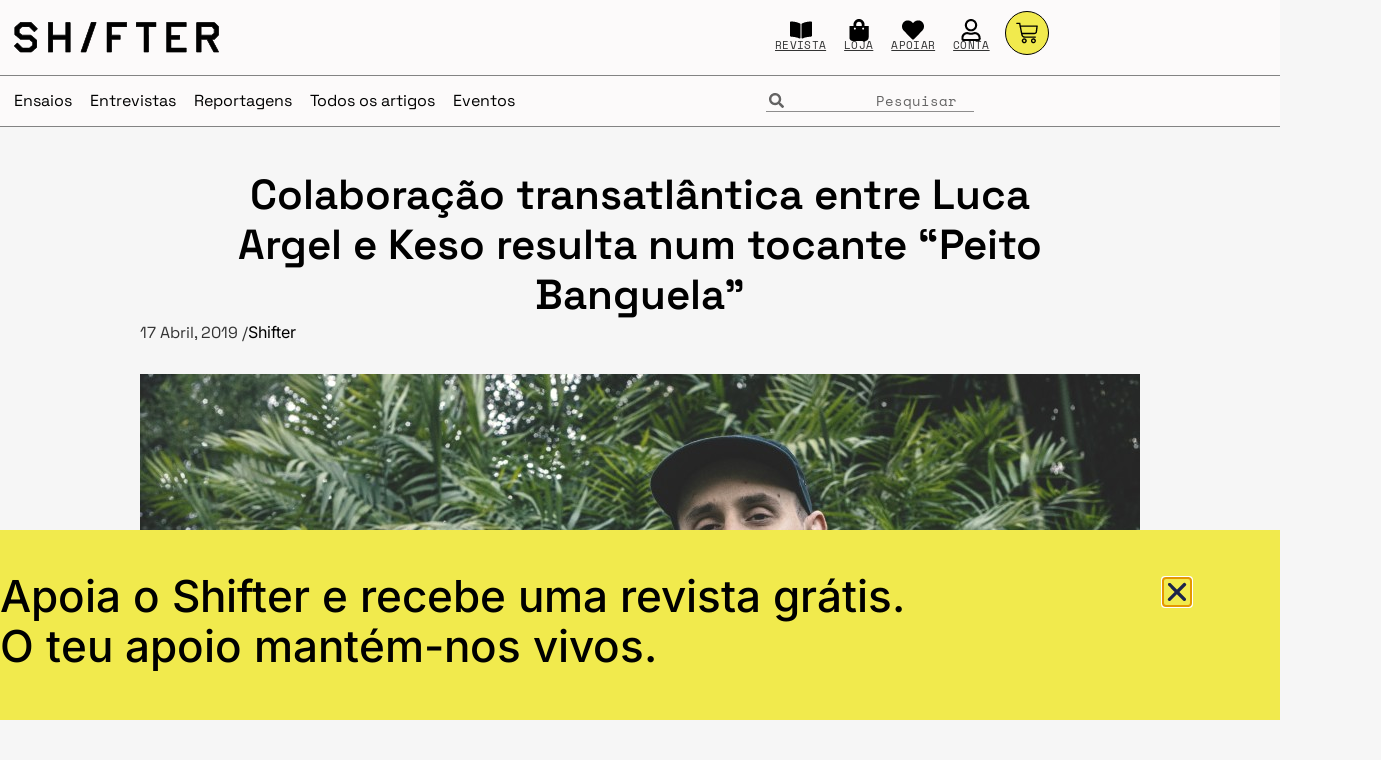

--- FILE ---
content_type: text/html; charset=UTF-8
request_url: https://shifter.pt/2019/04/luca-argel-keso-peito-banguela/
body_size: 43493
content:
<!doctype html>
<html lang="pt-PT" xmlns:og="http://ogp.me/ns#" xmlns:fb="http://ogp.me/ns/fb#">
<head>
	<meta charset="UTF-8">
	<meta name="viewport" content="width=device-width, initial-scale=1">
	<link rel="profile" href="https://gmpg.org/xfn/11">
	<meta name='robots' content='index, follow, max-image-preview:large, max-snippet:-1, max-video-preview:-1' />
<!-- Jetpack Site Verification Tags -->
<meta name="yandex-verification" content="9aac5273c3fd8984" />


	<!-- This site is optimized with the Yoast SEO Premium plugin v26.8 (Yoast SEO v26.8) - https://yoast.com/product/yoast-seo-premium-wordpress/ -->
	<title>Colaboração transatlântica entre Luca Argel e Keso resulta num tocante &quot;Peito Banguela&quot; / Shifter.pt</title>
	<meta name="description" content="“dedicada a todos as mulheres e homens que sabem perder as paixões e seguir o seu caminho” — Uma leitura crítica no Shifter.pt" />
	<link rel="canonical" href="https://shifter.pt/2019/04/luca-argel-keso-peito-banguela/" />
	<meta name="twitter:label1" content="Escrito por" />
	<meta name="twitter:data1" content="Shifter" />
	<meta name="twitter:label2" content="Tempo estimado de leitura" />
	<meta name="twitter:data2" content="2 minutos" />
	<script data-jetpack-boost="ignore" type="application/ld+json" class="yoast-schema-graph">{"@context":"https://schema.org","@graph":[{"@type":"NewsArticle","@id":"https://shifter.pt/2019/04/luca-argel-keso-peito-banguela/#article","isPartOf":{"@id":"https://shifter.pt/2019/04/luca-argel-keso-peito-banguela/"},"author":{"name":"Redacção Shifter","@id":"https://shifter.pt/#/schema/person/2d05178df31460dc17467e90270ee442"},"headline":"Colaboração transatlântica entre Luca Argel e Keso resulta num tocante &#8220;Peito Banguela&#8221;","datePublished":"2019-04-17T11:05:52+00:00","dateModified":"2019-04-19T09:34:06+00:00","mainEntityOfPage":{"@id":"https://shifter.pt/2019/04/luca-argel-keso-peito-banguela/"},"wordCount":494,"commentCount":0,"publisher":{"@id":"https://shifter.pt/#organization"},"image":{"@id":"https://shifter.pt/2019/04/luca-argel-keso-peito-banguela/#primaryimage"},"thumbnailUrl":"https://shifter.pt/wp-content/uploads/2019/04/keso-argel-peito-banguela.jpg","articleSection":["Cultural"],"inLanguage":"pt-PT","potentialAction":[{"@type":"CommentAction","name":"Comment","target":["https://shifter.pt/2019/04/luca-argel-keso-peito-banguela/#respond"]}],"copyrightYear":"2019","copyrightHolder":{"@id":"https://shifter.pt/#organization"}},{"@type":"WebPage","@id":"https://shifter.pt/2019/04/luca-argel-keso-peito-banguela/","url":"https://shifter.pt/2019/04/luca-argel-keso-peito-banguela/","name":"Colaboração transatlântica entre Luca Argel e Keso resulta num tocante \"Peito Banguela\" / Shifter.pt","isPartOf":{"@id":"https://shifter.pt/#website"},"primaryImageOfPage":{"@id":"https://shifter.pt/2019/04/luca-argel-keso-peito-banguela/#primaryimage"},"image":{"@id":"https://shifter.pt/2019/04/luca-argel-keso-peito-banguela/#primaryimage"},"thumbnailUrl":"https://shifter.pt/wp-content/uploads/2019/04/keso-argel-peito-banguela.jpg","datePublished":"2019-04-17T11:05:52+00:00","dateModified":"2019-04-19T09:34:06+00:00","description":"“dedicada a todos as mulheres e homens que sabem perder as paixões e seguir o seu caminho” — Uma leitura crítica no Shifter.pt","breadcrumb":{"@id":"https://shifter.pt/2019/04/luca-argel-keso-peito-banguela/#breadcrumb"},"inLanguage":"pt-PT","potentialAction":[{"@type":"ReadAction","target":["https://shifter.pt/2019/04/luca-argel-keso-peito-banguela/"]}],"author":{"@id":"https://shifter.pt/#/schema/person/2d05178df31460dc17467e90270ee442"}},{"@type":"ImageObject","inLanguage":"pt-PT","@id":"https://shifter.pt/2019/04/luca-argel-keso-peito-banguela/#primaryimage","url":"https://shifter.pt/wp-content/uploads/2019/04/keso-argel-peito-banguela.jpg","contentUrl":"https://shifter.pt/wp-content/uploads/2019/04/keso-argel-peito-banguela.jpg","width":1000,"height":668},{"@type":"BreadcrumbList","@id":"https://shifter.pt/2019/04/luca-argel-keso-peito-banguela/#breadcrumb","itemListElement":[{"@type":"ListItem","position":1,"name":"Home","item":"https://shifter.pt/"},{"@type":"ListItem","position":2,"name":"Colaboração transatlântica entre Luca Argel e Keso resulta num tocante &#8220;Peito Banguela&#8221;"}]},{"@type":"WebSite","@id":"https://shifter.pt/#website","url":"https://shifter.pt/","name":"Shifter","description":"A revista que dá que pensar","publisher":{"@id":"https://shifter.pt/#organization"},"potentialAction":[{"@type":"SearchAction","target":{"@type":"EntryPoint","urlTemplate":"https://shifter.pt/?s={search_term_string}"},"query-input":{"@type":"PropertyValueSpecification","valueRequired":true,"valueName":"search_term_string"}}],"inLanguage":"pt-PT"},{"@type":"Organization","@id":"https://shifter.pt/#organization","name":"Shifter","alternateName":"Shifter Generation, Unipessoal Lda","url":"https://shifter.pt/","logo":{"@type":"ImageObject","inLanguage":"pt-PT","@id":"https://shifter.pt/#/schema/logo/image/","url":"https://shifter.pt/wp-content/uploads/2021/08/shifter.png","contentUrl":"https://shifter.pt/wp-content/uploads/2021/08/shifter.png","width":2048,"height":1152,"caption":"Shifter"},"image":{"@id":"https://shifter.pt/#/schema/logo/image/"},"sameAs":["https://facebook.com/shifterpt","https://x.com/shifterpt","https://instagram.com/shifterpt","https://linkedin.com/in/shifterpt","https://youtube.com/shifterpt"]},{"@type":"Person","@id":"https://shifter.pt/#/schema/person/2d05178df31460dc17467e90270ee442","name":"Redacção Shifter","image":{"@type":"ImageObject","inLanguage":"pt-PT","@id":"https://shifter.pt/#/schema/person/image/364322e172b95e984a64c997308aed91","url":"https://shifter.pt/wp-content/uploads/2021/12/perfil-shifter.png","contentUrl":"https://shifter.pt/wp-content/uploads/2021/12/perfil-shifter.png","caption":"Redacção Shifter"},"description":"A equipa de redacção do Shifter","url":"https://shifter.pt/author/redaccao/"}]}</script>
	<!-- / Yoast SEO Premium plugin. -->


<link rel='dns-prefetch' href='//plausible.io' />
<link rel='dns-prefetch' href='//stats.wp.com' />
<link rel='dns-prefetch' href='//hcaptcha.com' />
<link rel='dns-prefetch' href='//www.googletagmanager.com' />
<link rel="alternate" type="application/rss+xml" title="Shifter &raquo; Feed" href="https://shifter.pt/feed/" />
<link rel="alternate" type="application/rss+xml" title="Shifter &raquo; Feed de comentários" href="https://shifter.pt/comments/feed/" />
<link rel="alternate" type="application/rss+xml" title="Feed de comentários de Shifter &raquo; Colaboração transatlântica entre Luca Argel e Keso resulta num tocante &#8220;Peito Banguela&#8221;" href="https://shifter.pt/2019/04/luca-argel-keso-peito-banguela/feed/" />
<link rel="alternate" title="oEmbed (JSON)" type="application/json+oembed" href="https://shifter.pt/wp-json/oembed/1.0/embed?url=https%3A%2F%2Fshifter.pt%2F2019%2F04%2Fluca-argel-keso-peito-banguela%2F" />
<link rel="alternate" title="oEmbed (XML)" type="text/xml+oembed" href="https://shifter.pt/wp-json/oembed/1.0/embed?url=https%3A%2F%2Fshifter.pt%2F2019%2F04%2Fluca-argel-keso-peito-banguela%2F&#038;format=xml" />
<link rel='stylesheet' id='all-css-0961b1fb4be43233ef2463e4018901c1' href='https://shifter.pt/_jb_static/??1503d23a23' type='text/css' media='all' />
<style id='wcsob-inline-css'>
.wcsob_soldout { color: #FEF659;background: #000000;font-size: 20px;padding-top: 3px;padding-right: 8px;padding-bottom: 3px;padding-left: 8px;font-weight: bold;width: auto;height: auto;border-radius: 0px;z-index: 2;text-align: center;position: absolute;top: 6px;right: auto;bottom: auto;left: 6px; }.single-product .wcsob_soldout { top: 6px;right: auto;bottom: auto;left: 6px; }
/*# sourceURL=wcsob-inline-css */
</style>
<style id='woocommerce-layout-inline-css'>

	.infinite-scroll .woocommerce-pagination {
		display: none;
	}
/*# sourceURL=woocommerce-layout-inline-css */
</style>
<style id='elementor-frontend-inline-css'>
.elementor-kit-197381{--e-global-color-primary:#000000;--e-global-color-secondary:#F1EA4D;--e-global-color-text:#000000;--e-global-color-accent:#000000;--e-global-color-e16625a:#FFFFFF;--e-global-color-6fd32d3:#496C7B;--e-global-typography-primary-font-family:"Space Grotesk";--e-global-typography-primary-font-size:40px;--e-global-typography-primary-font-weight:600;--e-global-typography-primary-line-height:1.6em;--e-global-typography-secondary-font-family:"Arimo";--e-global-typography-secondary-font-size:26px;--e-global-typography-secondary-font-weight:600;--e-global-typography-secondary-line-height:1.2em;--e-global-typography-text-font-family:"Inter";--e-global-typography-text-font-size:16px;--e-global-typography-text-font-weight:300;--e-global-typography-accent-font-family:"Arimo";--e-global-typography-accent-font-size:18px;--e-global-typography-accent-font-weight:500;--e-global-typography-660d609-font-family:"Space Mono";--e-global-typography-660d609-font-size:12px;--e-global-typography-660d609-font-weight:100;--e-global-typography-660d609-line-height:1.2em;--e-global-typography-150a0bf-font-family:"Arimo";--e-global-typography-150a0bf-font-size:34px;--e-global-typography-150a0bf-line-height:1.2em;--e-global-typography-3399ee1-font-family:"Arimo";--e-global-typography-3399ee1-font-size:22px;--e-global-typography-3399ee1-line-height:1.2em;--e-global-typography-e421412-font-family:"Crimson Text";--e-global-typography-e421412-font-size:28px;--e-global-typography-e421412-font-weight:300;--e-global-typography-e421412-font-style:italic;--e-global-typography-b16fbff-font-family:"Crimson Text";--e-global-typography-b16fbff-font-size:26px;--e-global-typography-b16fbff-font-weight:600;--e-global-typography-b16fbff-line-height:1.2em;--e-global-typography-35bfebb-font-family:"Crimson Text";--e-global-typography-35bfebb-font-size:34px;--e-global-typography-35bfebb-line-height:1.2em;background-color:#F6F6F6;font-family:"Inter", Sans-serif;font-size:16px;font-weight:normal;line-height:1.6em;}.elementor-kit-197381 button:hover,.elementor-kit-197381 button:focus,.elementor-kit-197381 input[type="button"]:hover,.elementor-kit-197381 input[type="button"]:focus,.elementor-kit-197381 input[type="submit"]:hover,.elementor-kit-197381 input[type="submit"]:focus,.elementor-kit-197381 .elementor-button:hover,.elementor-kit-197381 .elementor-button:focus{background-color:var( --e-global-color-secondary );color:var( --e-global-color-primary );border-style:solid;border-width:1px 1px 1px 1px;border-color:#000000;border-radius:50px 50px 50px 50px;}.elementor-kit-197381 e-page-transition{background-color:#FFBC7D;}body.e-wc-error-notice .woocommerce-error, body.e-wc-error-notice .wc-block-components-notice-banner.is-error{background-color:#FFC1C1;border-style:solid;border-width:1px 1px 1px 1px;}body.e-wc-message-notice .woocommerce-message, body.e-wc-message-notice .wc-block-components-notice-banner.is-success{background-color:var( --e-global-color-e16625a );border-style:solid;border-width:1px 1px 1px 1px;}body.e-wc-message-notice .woocommerce-message .button, body.e-wc-message-notice .wc-block-components-notice-banner.is-success .button{background-color:var( --e-global-color-primary );background-image:var( --e-global-color-primary );font-family:"Space Mono", Sans-serif;font-size:18px;font-weight:400;text-transform:uppercase;text-decoration:none;border-width:1px 1px 1px 1px;}body.e-wc-message-notice .woocommerce-message .button:hover, body.e-wc-message-notice .wc-block-components-notice-banner.is-success .button:hover{background-color:var( --e-global-color-primary );background-image:var( --e-global-color-primary );}body.e-wc-info-notice .woocommerce-info, body.e-wc-info-notice .wc-block-components-notice-banner.is-info{background-color:var( --e-global-color-e16625a );border-style:solid;border-width:1px 1px 1px 1px;}body.e-wc-info-notice .woocommerce-info .button, body.e-wc-info-notice .wc-block-components-notice-banner.is-info .button{background-color:#000000 !important;background-image:none !important;font-family:"Space Mono", Sans-serif;font-size:18px;font-weight:400;text-transform:uppercase;text-decoration:none;}body.e-wc-info-notice .woocommerce-info .button:hover, body.e-wc-info-notice .wc-block-components-notice-banner.is-info .button:hover, body.e-wc-info-notice .e-my-account-tab:not(.e-my-account-tab__dashboard--custom) .woocommerce .woocommerce-info .woocommerce-Button:hover, body.e-wc-info-notice .e-my-account-tab:not(.e-my-account-tab__dashboard--custom) .woocommerce .wc-block-components-notice-banner.is-info .woocommerce-Button:hover{background-color:var( --e-global-color-primary );background-image:var( --e-global-color-primary );}.elementor-kit-197381 p{margin-block-end:16px;}.elementor-kit-197381 a{color:var( --e-global-color-primary );font-family:"Inter", Sans-serif;text-decoration:underline;}.elementor-kit-197381 a:hover{color:var( --e-global-color-primary );text-decoration:underline;}.elementor-kit-197381 h1{font-family:"Space Grotesk", Sans-serif;font-size:38px;line-height:1.2em;}.elementor-kit-197381 h2{font-family:"Space Grotesk", Sans-serif;font-size:36px;font-weight:bold;line-height:1.2em;}.elementor-kit-197381 h3{font-family:"Space Grotesk", Sans-serif;font-size:26px;font-weight:bold;line-height:1.2em;}.elementor-kit-197381 h4{font-family:"Inter", Sans-serif;font-size:16px;line-height:1.2em;}.elementor-kit-197381 h5{font-family:"Space Mono", Sans-serif;font-size:16px;font-weight:bold;line-height:1.4em;}.elementor-kit-197381 h6{font-family:"Crimson Pro", Sans-serif;font-size:20px;line-height:1.6em;}.elementor-kit-197381 button,.elementor-kit-197381 input[type="button"],.elementor-kit-197381 input[type="submit"],.elementor-kit-197381 .elementor-button{font-family:"Space Mono", Sans-serif;font-size:15px;text-transform:uppercase;text-decoration:none;color:#000000;border-style:solid;border-width:1px 1px 1px 1px;border-color:#000000;border-radius:50px 50px 50px 50px;padding:10px 10px 10px 10px;}.elementor-section.elementor-section-boxed > .elementor-container{max-width:1440px;}.e-con{--container-max-width:1440px;}.elementor-widget:not(:last-child){margin-block-end:20px;}.elementor-element{--widgets-spacing:20px 20px;--widgets-spacing-row:20px;--widgets-spacing-column:20px;}{}h1.entry-title{display:var(--page-title-display);}.e-wc-error-notice .woocommerce-error, .e-wc-error-notice .wc-block-components-notice-banner.is-error{--error-message-text-color:var( --e-global-color-primary );font-family:"Space Grotesk", Sans-serif;font-size:20px;line-height:20px;--error-message-icon-color:var( --e-global-color-primary );--error-message-normal-links-color:var( --e-global-color-primary );--error-message-hover-links-color:#C5BF2D;}body.e-wc-error-notice .woocommerce-error a.wc-backward, body.e-wc-error-notice .wc-block-components-notice-banner.is-error a.wc-backward{font-family:"Space Grotesk", Sans-serif;font-size:20px;font-weight:700;line-height:20px;}.e-wc-message-notice .woocommerce-message, .e-wc-message-notice .wc-block-components-notice-banner.is-success{--message-message-text-color:#000000;font-family:"Space Grotesk", Sans-serif;font-size:20px;line-height:20px;--message-message-icon-color:var( --e-global-color-primary );--message-buttons-normal-text-color:var( --e-global-color-primary );--message-buttons-hover-text-color:var( --e-global-color-secondary );--message-buttons-hover-border-color:var( --e-global-color-primary );--message-border-type:solid;--message-border-color:var( --e-global-color-primary );--message-buttons-border-radius:50px 50px 50px 50px;--message-buttons-padding:5px 10px 5px 10px;}body.e-wc-message-notice .woocommerce-message .restore-item, body.e-wc-message-notice .wc-block-components-notice-banner.is-success .restore-item, body.e-wc-message-notice .woocommerce-message a:not([class]), body.e-wc-message-notice .wc-block-components-notice-banner.is-success a:not([class]){font-family:"Inter", Sans-serif;font-size:20px;font-weight:700;line-height:20px;}.e-wc-message-notice .woocommerce-message .restore-item, .e-wc-message-notice .wc-block-components-notice-banner.is-success .restore-item, .e-wc-message-notice .woocommerce-message a:not([class]), .e-wc-message-notice .wc-block-components-notice-banner.is-success a:not([class]){--notice-message-normal-links-color:var( --e-global-color-primary );}.e-wc-message-notice .woocommerce-message .restore-item:hover, .e-wc-message-notice .wc-block-components-notice-banner.is-success .restore-item:hover, .e-wc-message-notice .woocommerce-message a:not([class]):hover, .e-wc-message-notice .wc-block-components-notice-banner.is-success a:not([class]):hover{--notice-message-hover-links-color:var( --e-global-color-primary );}.e-wc-info-notice .woocommerce-info, .e-wc-info-notice .wc-block-components-notice-banner.is-info{--info-message-text-color:var( --e-global-color-primary );font-family:"Space Grotesk", Sans-serif;font-size:20px;line-height:20px;--info-message-icon-color:var( --e-global-color-primary );--info-box-border-radius:0px 0px 0px 0px;--info-buttons-normal-text-color:var( --e-global-color-primary );--info-buttons-hover-text-color:var( --e-global-color-secondary );--info-buttons-hover-border-color:var( --e-global-color-primary );--info-border-type:solid;--info-border-color:var( --e-global-color-primary );--info-buttons-border-radius:50px 50px 50px 50px;--info-buttons-padding:5px 10px 5px 10px;}@media(max-width:1024px){.elementor-kit-197381{--e-global-typography-primary-font-size:38px;--e-global-typography-primary-line-height:1.6em;--e-global-typography-secondary-font-size:24px;--e-global-typography-secondary-line-height:1.2em;--e-global-typography-660d609-font-size:12px;--e-global-typography-660d609-line-height:1.2em;--e-global-typography-150a0bf-font-size:32px;--e-global-typography-150a0bf-line-height:1.2em;--e-global-typography-3399ee1-font-size:22px;--e-global-typography-3399ee1-line-height:1.2em;--e-global-typography-e421412-font-size:28px;--e-global-typography-b16fbff-font-size:24px;--e-global-typography-b16fbff-line-height:1.2em;--e-global-typography-35bfebb-font-size:32px;--e-global-typography-35bfebb-line-height:1.2em;font-size:16px;line-height:1.6em;}.elementor-kit-197381 p{margin-block-end:20px;}.elementor-kit-197381 h1{font-size:32px;line-height:1.2em;}.elementor-kit-197381 h2{font-size:28px;line-height:1.2em;}.elementor-kit-197381 h3{font-size:24px;line-height:1.2em;}.elementor-kit-197381 h4{font-size:24px;line-height:1.2em;}.elementor-kit-197381 h5{font-size:20px;line-height:1.6em;}.elementor-kit-197381 h6{font-size:20px;line-height:1.6em;}.elementor-section.elementor-section-boxed > .elementor-container{max-width:1024px;}.e-con{--container-max-width:1024px;}.e-wc-error-notice .woocommerce-error, .e-wc-error-notice .wc-block-components-notice-banner.is-error{font-size:20px;}body.e-wc-error-notice .woocommerce-error a.wc-backward, body.e-wc-error-notice .wc-block-components-notice-banner.is-error a.wc-backward{font-size:20px;}.e-wc-info-notice .woocommerce-info, .e-wc-info-notice .wc-block-components-notice-banner.is-info{font-size:20px;}}@media(max-width:767px){.elementor-kit-197381{--e-global-typography-primary-font-size:32px;--e-global-typography-primary-line-height:1.6em;--e-global-typography-secondary-font-size:22px;--e-global-typography-secondary-line-height:1.2em;--e-global-typography-660d609-font-size:10px;--e-global-typography-660d609-line-height:1.2em;--e-global-typography-150a0bf-font-size:28px;--e-global-typography-150a0bf-line-height:1.2em;--e-global-typography-3399ee1-font-size:20px;--e-global-typography-3399ee1-line-height:1.2em;--e-global-typography-e421412-font-size:22px;--e-global-typography-b16fbff-font-size:22px;--e-global-typography-b16fbff-line-height:1.2em;--e-global-typography-35bfebb-font-size:28px;--e-global-typography-35bfebb-line-height:1.2em;font-size:16px;line-height:1.6em;}.elementor-kit-197381 p{margin-block-end:20px;}.elementor-kit-197381 a{font-size:16px;line-height:1.4em;}.elementor-kit-197381 h1{font-size:28px;line-height:1.2em;}.elementor-kit-197381 h2{font-size:24px;line-height:1.2em;}.elementor-kit-197381 h3{font-size:22px;line-height:1.2em;}.elementor-kit-197381 h4{font-size:22px;line-height:1.2em;}.elementor-kit-197381 h5{font-size:18px;line-height:1.6em;}.elementor-kit-197381 h6{font-size:18px;line-height:1.6em;}.elementor-section.elementor-section-boxed > .elementor-container{max-width:767px;}.e-con{--container-max-width:767px;}body.e-wc-message-notice .woocommerce-message .button, body.e-wc-message-notice .wc-block-components-notice-banner.is-success .button{font-size:20px;}}/* Start custom CSS */.carrinho { 
      box-sizing: border-box;
      width: 100%;
      padding-left: 5%;
      padding-top: 2%;
      padding-right: 5%;
  } 

.carrinhobotao a {
    color: #FFF;
}

.carrinhobotao a:hover {
    color: #FFF;
}

.wp-element-caption a { 
    font-family:'Space Mono';
    font-size: 12px;
}

.wp-element-caption { 
    font-family:'Space Mono';
    font-size: 12px;
}

.elementor-post-info__terms-list-item {
    font-family: 'Space Mono' !important;
    font-size: 10pt !important;
    color: black !important;
	text-decoration: none !important;
	border: 1px;
	border-style: solid;
	border-radius: 100px;
	line-height: 2.6em;
	padding-top: 2px;
	padding-right: 8px;
	padding-left: 8px;
	padding-bottom: 2px;
}

.elementor-post-info__terms-list-item:hover {
 font-family: 'Space Mono' !important;
    font-size: 10pt !important;
    color: black !important;
	text-decoration: underline !important;
	border: 1px;
	border-style: solid;
	border-radius: 100px;
	line-height: 2.6em;
	padding-top: 2px;
	padding-right: 8px;
	padding-left: 8px;
	padding-bottom: 2px;
}


.wp-block-quote {
  box-sizing: border-box;
  font-weight: normal;
  font-family: 'Space Grotesk';
  font-size: 26px;
  text-align: left;
  line-height: 1.2;
  padding-left: 1%;
  padding-right: 3%;
  padding-bottom: 4%;
  padding-top: 4%;
}/* End custom CSS */
.elementor-203930 .elementor-element.elementor-element-3b8d26ca{--display:flex;--min-height:75px;--flex-direction:row;--container-widget-width:calc( ( 1 - var( --container-widget-flex-grow ) ) * 100% );--container-widget-height:100%;--container-widget-flex-grow:1;--container-widget-align-self:stretch;--flex-wrap-mobile:wrap;--justify-content:space-between;--align-items:center;--gap:0px 10px;--row-gap:0px;--column-gap:10px;--margin-top:0px;--margin-bottom:0px;--margin-left:0px;--margin-right:0px;--padding-top:0px;--padding-bottom:0px;--padding-left:10px;--padding-right:10px;--z-index:104;}.elementor-203930 .elementor-element.elementor-element-3b8d26ca:not(.elementor-motion-effects-element-type-background), .elementor-203930 .elementor-element.elementor-element-3b8d26ca > .elementor-motion-effects-container > .elementor-motion-effects-layer{background-color:#FCFAFA;}.elementor-203930 .elementor-element.elementor-element-3b8d26ca.e-con{--align-self:flex-end;--flex-grow:0;--flex-shrink:0;}.elementor-203930 .elementor-element.elementor-element-1af37259{--display:flex;--min-height:0px;--flex-direction:row;--container-widget-width:calc( ( 1 - var( --container-widget-flex-grow ) ) * 100% );--container-widget-height:100%;--container-widget-flex-grow:1;--container-widget-align-self:stretch;--flex-wrap-mobile:wrap;--justify-content:flex-start;--align-items:center;--gap:0px 0px;--row-gap:0px;--column-gap:0px;border-style:none;--border-style:none;--margin-top:0px;--margin-bottom:0px;--margin-left:4px;--margin-right:0px;--padding-top:0px;--padding-bottom:0px;--padding-left:0px;--padding-right:0px;}.elementor-203930 .elementor-element.elementor-element-1af37259.e-con{--flex-grow:0;--flex-shrink:0;}.elementor-203930 .elementor-element.elementor-element-162a9d1a > .elementor-widget-container{padding:0px 0px 0px 0px;}.elementor-203930 .elementor-element.elementor-element-162a9d1a.elementor-element{--flex-grow:0;--flex-shrink:0;}.elementor-203930 .elementor-element.elementor-element-162a9d1a img{width:205px;}.elementor-203930 .elementor-element.elementor-element-495d01bc{--display:flex;--min-height:0px;--justify-content:center;--margin-top:0px;--margin-bottom:0px;--margin-left:0px;--margin-right:0px;--padding-top:0px;--padding-bottom:0px;--padding-left:0px;--padding-right:0px;}.elementor-203930 .elementor-element.elementor-element-495d01bc.e-con{--flex-grow:0;--flex-shrink:0;}.elementor-203930 .elementor-element.elementor-element-4a3dfd{--display:flex;--min-height:0px;--flex-direction:row;--container-widget-width:calc( ( 1 - var( --container-widget-flex-grow ) ) * 100% );--container-widget-height:100%;--container-widget-flex-grow:1;--container-widget-align-self:stretch;--flex-wrap-mobile:wrap;--justify-content:flex-end;--align-items:center;--gap:6px 6px;--row-gap:6px;--column-gap:6px;border-style:none;--border-style:none;--margin-top:0px;--margin-bottom:0px;--margin-left:0px;--margin-right:0px;--padding-top:5px;--padding-bottom:0px;--padding-left:0px;--padding-right:9px;}.elementor-203930 .elementor-element.elementor-element-3cfa39c0 > .elementor-widget-container{margin:0px 9px 9px 9px;padding:0px 0px 0px 0px;}.elementor-203930 .elementor-element.elementor-element-3cfa39c0.elementor-element{--align-self:center;}.elementor-203930 .elementor-element.elementor-element-3cfa39c0 .elementor-icon-box-wrapper{gap:5px;}.elementor-203930 .elementor-element.elementor-element-3cfa39c0 .elementor-icon-box-title{margin-block-end:0px;}.elementor-203930 .elementor-element.elementor-element-3cfa39c0 .elementor-icon{font-size:22px;}.elementor-203930 .elementor-element.elementor-element-3cfa39c0 .elementor-icon i{transform:rotate(0deg);}.elementor-203930 .elementor-element.elementor-element-3cfa39c0 .elementor-icon-box-title, .elementor-203930 .elementor-element.elementor-element-3cfa39c0 .elementor-icon-box-title a{font-family:"Space Mono", Sans-serif;font-size:11px;font-weight:100;line-height:1.2em;letter-spacing:0.3px;}.elementor-203930 .elementor-element.elementor-element-2d24b123 > .elementor-widget-container{margin:0px 9px 9px 9px;padding:0px 0px 0px 0px;}.elementor-203930 .elementor-element.elementor-element-2d24b123.elementor-element{--align-self:center;}.elementor-203930 .elementor-element.elementor-element-2d24b123 .elementor-icon-box-wrapper{gap:5px;}.elementor-203930 .elementor-element.elementor-element-2d24b123 .elementor-icon-box-title{margin-block-end:0px;}.elementor-203930 .elementor-element.elementor-element-2d24b123 .elementor-icon{font-size:22px;}.elementor-203930 .elementor-element.elementor-element-2d24b123 .elementor-icon i{transform:rotate(0deg);}.elementor-203930 .elementor-element.elementor-element-2d24b123 .elementor-icon-box-title, .elementor-203930 .elementor-element.elementor-element-2d24b123 .elementor-icon-box-title a{font-family:"Space Mono", Sans-serif;font-size:11px;font-weight:100;line-height:1.2em;letter-spacing:0.3px;}.elementor-203930 .elementor-element.elementor-element-3597eeb8 > .elementor-widget-container{margin:0px 9px 9px 9px;padding:0px 0px 0px 0px;}.elementor-203930 .elementor-element.elementor-element-3597eeb8.elementor-element{--align-self:center;}.elementor-203930 .elementor-element.elementor-element-3597eeb8 .elementor-icon-box-wrapper{gap:5px;}.elementor-203930 .elementor-element.elementor-element-3597eeb8 .elementor-icon-box-title{margin-block-end:0px;}.elementor-203930 .elementor-element.elementor-element-3597eeb8 .elementor-icon{font-size:22px;}.elementor-203930 .elementor-element.elementor-element-3597eeb8 .elementor-icon i{transform:rotate(0deg);}.elementor-203930 .elementor-element.elementor-element-3597eeb8 .elementor-icon-box-title, .elementor-203930 .elementor-element.elementor-element-3597eeb8 .elementor-icon-box-title a{font-family:"Space Mono", Sans-serif;font-size:11px;font-weight:100;line-height:1.2em;letter-spacing:0.3px;}.elementor-203930 .elementor-element.elementor-element-e3e11f2 > .elementor-widget-container{margin:0px 9px 9px 9px;padding:0px 0px 0px 0px;}.elementor-203930 .elementor-element.elementor-element-e3e11f2.elementor-element{--align-self:center;}.elementor-203930 .elementor-element.elementor-element-e3e11f2 .elementor-icon-box-wrapper{gap:5px;}.elementor-203930 .elementor-element.elementor-element-e3e11f2 .elementor-icon-box-title{margin-block-end:0px;}.elementor-203930 .elementor-element.elementor-element-e3e11f2 .elementor-icon{font-size:22px;}.elementor-203930 .elementor-element.elementor-element-e3e11f2 .elementor-icon i{transform:rotate(0deg);}.elementor-203930 .elementor-element.elementor-element-e3e11f2 .elementor-icon-box-title, .elementor-203930 .elementor-element.elementor-element-e3e11f2 .elementor-icon-box-title a{font-family:"Space Mono", Sans-serif;font-size:11px;font-weight:100;line-height:1.2em;letter-spacing:0.3px;}.elementor-203930 .elementor-element.elementor-element-9de8a44 > .elementor-widget-container{margin:-8px 0px 0px 0px;padding:0px 0px 0px 6px;}.elementor-203930 .elementor-element.elementor-element-9de8a44{z-index:999;--mini-cart-spacing:63px;--price-quantity-position--grid-template-rows:auto 75%;--price-quantity-position--align-self:start;--divider-style:solid;--subtotal-divider-style:solid;--view-cart-button-display:none;--cart-footer-layout:1fr;--elementor-remove-from-cart-button:none;--remove-from-cart-button:block;--toggle-button-icon-color:var( --e-global-color-primary );--toggle-button-background-color:var( --e-global-color-secondary );--toggle-button-border-width:1px;--toggle-button-border-radius:21px;--toggle-icon-size:22px;--toggle-icon-padding:9px 20px 9px 20px;--cart-background-color:var( --e-global-color-e16625a );--cart-border-style:none;--cart-border-radius:0px 0px 0px 0px;--cart-close-icon-size:18px;--cart-close-button-color:var( --e-global-color-primary );--remove-item-button-size:26px;--remove-item-button-color:var( --e-global-color-primary );--menu-cart-subtotal-color:var( --e-global-color-primary );--product-variations-color:var( --e-global-color-primary );--product-price-color:var( --e-global-color-primary );--divider-width:2px;--subtotal-divider-top-width:2px;--subtotal-divider-right-width:2px;--subtotal-divider-bottom-width:2px;--subtotal-divider-left-width:2px;--product-divider-gap:17px;--checkout-button-text-color:var( --e-global-color-primary );--checkout-button-background-color:var( --e-global-color-secondary );--checkout-button-hover-text-color:var( --e-global-color-secondary );--checkout-button-hover-background-color:var( --e-global-color-primary );}.elementor-203930 .elementor-element.elementor-element-9de8a44.elementor-menu-cart--cart-type-mini-cart .elementor-menu-cart__container{right:0;left:auto;transform:none;}.elementor-203930 .elementor-element.elementor-element-9de8a44 .elementor-menu-cart__subtotal{font-family:"Space Grotesk", Sans-serif;}.elementor-203930 .elementor-element.elementor-element-9de8a44 .widget_shopping_cart_content{--subtotal-divider-left-width:0;--subtotal-divider-right-width:0;}.elementor-203930 .elementor-element.elementor-element-9de8a44 .elementor-menu-cart__product-name a{font-family:"Space Grotesk", Sans-serif;font-size:17px;color:var( --e-global-color-primary );}.elementor-203930 .elementor-element.elementor-element-9de8a44 .elementor-menu-cart__product-price{font-family:"Space Grotesk", Sans-serif;font-size:18px;font-weight:500;line-height:50px;letter-spacing:-0.5px;}.elementor-203930 .elementor-element.elementor-element-183382fb{--display:flex;--min-height:52px;--flex-direction:row;--container-widget-width:calc( ( 1 - var( --container-widget-flex-grow ) ) * 100% );--container-widget-height:100%;--container-widget-flex-grow:1;--container-widget-align-self:stretch;--flex-wrap-mobile:wrap;--justify-content:space-between;--align-items:center;--gap:10px 10px;--row-gap:10px;--column-gap:10px;border-style:solid;--border-style:solid;border-width:1px 0px 1px 0px;--border-top-width:1px;--border-right-width:0px;--border-bottom-width:1px;--border-left-width:0px;border-color:#838383;--border-color:#838383;--padding-top:0px;--padding-bottom:0px;--padding-left:10px;--padding-right:10px;--z-index:110;}.elementor-203930 .elementor-element.elementor-element-183382fb:not(.elementor-motion-effects-element-type-background), .elementor-203930 .elementor-element.elementor-element-183382fb > .elementor-motion-effects-container > .elementor-motion-effects-layer{background-color:#FCFAFA;}.elementor-203930 .elementor-element.elementor-element-183382fb.e-con{--align-self:flex-end;--flex-grow:0;--flex-shrink:0;}.elementor-203930 .elementor-element.elementor-element-2b770b36{--display:flex;--min-height:0px;--flex-direction:row;--container-widget-width:calc( ( 1 - var( --container-widget-flex-grow ) ) * 100% );--container-widget-height:100%;--container-widget-flex-grow:1;--container-widget-align-self:stretch;--flex-wrap-mobile:wrap;--justify-content:flex-start;--align-items:center;--gap:0px 0px;--row-gap:0px;--column-gap:0px;border-style:none;--border-style:none;--margin-top:0px;--margin-bottom:0px;--margin-left:0px;--margin-right:0px;--padding-top:0px;--padding-bottom:0px;--padding-left:15px;--padding-right:0px;}.elementor-203930 .elementor-element.elementor-element-2b770b36.e-con{--flex-grow:0;--flex-shrink:0;}.elementor-203930 .elementor-element.elementor-element-21987814 > .elementor-widget-container{margin:0px 0px 0px -20px;padding:0px 0px 0px 0px;}.elementor-203930 .elementor-element.elementor-element-21987814.elementor-element{--order:-99999 /* order start hack */;--flex-grow:0;--flex-shrink:0;}.elementor-203930 .elementor-element.elementor-element-21987814 .elementor-nav-menu .elementor-item{font-family:"Space Grotesk", Sans-serif;font-size:16px;font-weight:400;text-decoration:none;line-height:1em;}.elementor-203930 .elementor-element.elementor-element-21987814 .elementor-nav-menu--main .elementor-item{color:#000000;fill:#000000;padding-left:9px;padding-right:9px;padding-top:4px;padding-bottom:4px;}.elementor-203930 .elementor-element.elementor-element-21987814 .elementor-nav-menu--main:not(.e--pointer-framed) .elementor-item:before,
					.elementor-203930 .elementor-element.elementor-element-21987814 .elementor-nav-menu--main:not(.e--pointer-framed) .elementor-item:after{background-color:#000000;}.elementor-203930 .elementor-element.elementor-element-21987814 .e--pointer-framed .elementor-item:before,
					.elementor-203930 .elementor-element.elementor-element-21987814 .e--pointer-framed .elementor-item:after{border-color:#000000;}.elementor-203930 .elementor-element.elementor-element-21987814 .elementor-nav-menu--main .elementor-item.elementor-item-active{color:#979797;}.elementor-203930 .elementor-element.elementor-element-21987814 .elementor-nav-menu--main:not(.e--pointer-framed) .elementor-item.elementor-item-active:before,
					.elementor-203930 .elementor-element.elementor-element-21987814 .elementor-nav-menu--main:not(.e--pointer-framed) .elementor-item.elementor-item-active:after{background-color:#FFFFFF00;}.elementor-203930 .elementor-element.elementor-element-21987814 .e--pointer-framed .elementor-item.elementor-item-active:before,
					.elementor-203930 .elementor-element.elementor-element-21987814 .e--pointer-framed .elementor-item.elementor-item-active:after{border-color:#FFFFFF00;}.elementor-203930 .elementor-element.elementor-element-21987814 .e--pointer-framed .elementor-item:before{border-width:1px;}.elementor-203930 .elementor-element.elementor-element-21987814 .e--pointer-framed.e--animation-draw .elementor-item:before{border-width:0 0 1px 1px;}.elementor-203930 .elementor-element.elementor-element-21987814 .e--pointer-framed.e--animation-draw .elementor-item:after{border-width:1px 1px 0 0;}.elementor-203930 .elementor-element.elementor-element-21987814 .e--pointer-framed.e--animation-corners .elementor-item:before{border-width:1px 0 0 1px;}.elementor-203930 .elementor-element.elementor-element-21987814 .e--pointer-framed.e--animation-corners .elementor-item:after{border-width:0 1px 1px 0;}.elementor-203930 .elementor-element.elementor-element-21987814 .e--pointer-underline .elementor-item:after,
					 .elementor-203930 .elementor-element.elementor-element-21987814 .e--pointer-overline .elementor-item:before,
					 .elementor-203930 .elementor-element.elementor-element-21987814 .e--pointer-double-line .elementor-item:before,
					 .elementor-203930 .elementor-element.elementor-element-21987814 .e--pointer-double-line .elementor-item:after{height:1px;}.elementor-203930 .elementor-element.elementor-element-21987814 .elementor-nav-menu--dropdown a, .elementor-203930 .elementor-element.elementor-element-21987814 .elementor-menu-toggle{color:var( --e-global-color-primary );fill:var( --e-global-color-primary );}.elementor-203930 .elementor-element.elementor-element-21987814 .elementor-nav-menu--dropdown{background-color:#FFFFFF;border-style:none;}.elementor-203930 .elementor-element.elementor-element-21987814 .elementor-nav-menu--dropdown a:hover,
					.elementor-203930 .elementor-element.elementor-element-21987814 .elementor-nav-menu--dropdown a:focus,
					.elementor-203930 .elementor-element.elementor-element-21987814 .elementor-nav-menu--dropdown a.elementor-item-active,
					.elementor-203930 .elementor-element.elementor-element-21987814 .elementor-nav-menu--dropdown a.highlighted,
					.elementor-203930 .elementor-element.elementor-element-21987814 .elementor-menu-toggle:hover,
					.elementor-203930 .elementor-element.elementor-element-21987814 .elementor-menu-toggle:focus{color:var( --e-global-color-primary );}.elementor-203930 .elementor-element.elementor-element-21987814 .elementor-nav-menu--dropdown a:hover,
					.elementor-203930 .elementor-element.elementor-element-21987814 .elementor-nav-menu--dropdown a:focus,
					.elementor-203930 .elementor-element.elementor-element-21987814 .elementor-nav-menu--dropdown a.elementor-item-active,
					.elementor-203930 .elementor-element.elementor-element-21987814 .elementor-nav-menu--dropdown a.highlighted{background-color:var( --e-global-color-secondary );}.elementor-203930 .elementor-element.elementor-element-21987814 .elementor-nav-menu--dropdown a.elementor-item-active{color:var( --e-global-color-secondary );background-color:var( --e-global-color-primary );}.elementor-203930 .elementor-element.elementor-element-21987814 .elementor-nav-menu--dropdown .elementor-item, .elementor-203930 .elementor-element.elementor-element-21987814 .elementor-nav-menu--dropdown  .elementor-sub-item{font-family:"Inter", Sans-serif;font-size:18px;font-weight:500;}.elementor-203930 .elementor-element.elementor-element-7247999a{--display:flex;--min-height:0px;--flex-direction:row;--container-widget-width:calc( ( 1 - var( --container-widget-flex-grow ) ) * 100% );--container-widget-height:100%;--container-widget-flex-grow:1;--container-widget-align-self:stretch;--flex-wrap-mobile:wrap;--justify-content:flex-end;--align-items:flex-start;--gap:5px 5px;--row-gap:5px;--column-gap:5px;border-style:none;--border-style:none;--margin-top:0px;--margin-bottom:0px;--margin-left:0px;--margin-right:0px;--padding-top:0px;--padding-bottom:0px;--padding-left:0px;--padding-right:9px;}.elementor-203930 .elementor-element.elementor-element-7247999a.e-con{--flex-grow:0;--flex-shrink:0;}.elementor-203930 .elementor-element.elementor-element-58658c7c{width:var( --container-widget-width, 42% );max-width:42%;--container-widget-width:42%;--container-widget-flex-grow:0;}.elementor-203930 .elementor-element.elementor-element-58658c7c > .elementor-widget-container{margin:0px 0px 0px 0px;padding:0px 0px 0px 0px;}.elementor-203930 .elementor-element.elementor-element-58658c7c.elementor-element{--align-self:flex-start;--flex-grow:0;--flex-shrink:1;}.elementor-203930 .elementor-element.elementor-element-58658c7c .elementor-search-form__container{min-height:10px;}.elementor-203930 .elementor-element.elementor-element-58658c7c .elementor-search-form__submit{min-width:10px;}body:not(.rtl) .elementor-203930 .elementor-element.elementor-element-58658c7c .elementor-search-form__icon{padding-left:calc(10px / 3);}body.rtl .elementor-203930 .elementor-element.elementor-element-58658c7c .elementor-search-form__icon{padding-right:calc(10px / 3);}.elementor-203930 .elementor-element.elementor-element-58658c7c .elementor-search-form__input, .elementor-203930 .elementor-element.elementor-element-58658c7c.elementor-search-form--button-type-text .elementor-search-form__submit{padding-left:calc(10px / 3);padding-right:calc(10px / 3);}.elementor-203930 .elementor-element.elementor-element-58658c7c input[type="search"].elementor-search-form__input{font-family:"Space Mono", Sans-serif;font-size:14px;font-weight:300;}.elementor-203930 .elementor-element.elementor-element-58658c7c .elementor-search-form__input,
					.elementor-203930 .elementor-element.elementor-element-58658c7c .elementor-search-form__icon,
					.elementor-203930 .elementor-element.elementor-element-58658c7c .elementor-lightbox .dialog-lightbox-close-button,
					.elementor-203930 .elementor-element.elementor-element-58658c7c .elementor-lightbox .dialog-lightbox-close-button:hover,
					.elementor-203930 .elementor-element.elementor-element-58658c7c.elementor-search-form--skin-full_screen input[type="search"].elementor-search-form__input{color:#000000;fill:#000000;}.elementor-203930 .elementor-element.elementor-element-58658c7c:not(.elementor-search-form--skin-full_screen) .elementor-search-form__container{background-color:#FFFFFF00;border-color:#00000070;border-width:0px 0px 1px 0px;border-radius:0px;}.elementor-203930 .elementor-element.elementor-element-58658c7c.elementor-search-form--skin-full_screen input[type="search"].elementor-search-form__input{background-color:#FFFFFF00;border-color:#00000070;border-width:0px 0px 1px 0px;border-radius:0px;}.elementor-203930 .elementor-element.elementor-element-58658c7c:not(.elementor-search-form--skin-full_screen) .elementor-search-form--focus .elementor-search-form__container{background-color:#02010100;border-color:#02010100;}.elementor-203930 .elementor-element.elementor-element-58658c7c.elementor-search-form--skin-full_screen input[type="search"].elementor-search-form__input:focus{background-color:#02010100;border-color:#02010100;}.elementor-203930 .elementor-element.elementor-element-7913c205{--display:flex;--min-height:74px;--flex-direction:row;--container-widget-width:calc( ( 1 - var( --container-widget-flex-grow ) ) * 100% );--container-widget-height:100%;--container-widget-flex-grow:1;--container-widget-align-self:stretch;--flex-wrap-mobile:wrap;--justify-content:space-between;--align-items:stretch;--gap:10px 10px;--row-gap:10px;--column-gap:10px;--margin-top:0px;--margin-bottom:0px;--margin-left:0px;--margin-right:0px;--padding-top:0%;--padding-bottom:0%;--padding-left:1%;--padding-right:2%;--z-index:100;}.elementor-203930 .elementor-element.elementor-element-7913c205:not(.elementor-motion-effects-element-type-background), .elementor-203930 .elementor-element.elementor-element-7913c205 > .elementor-motion-effects-container > .elementor-motion-effects-layer{background-color:#FCFAFA;}.elementor-203930 .elementor-element.elementor-element-7913c205.e-con{--align-self:flex-end;--flex-grow:0;--flex-shrink:1;}.elementor-203930 .elementor-element.elementor-element-4218ab1d{--display:flex;--min-height:0px;--flex-direction:row;--container-widget-width:calc( ( 1 - var( --container-widget-flex-grow ) ) * 100% );--container-widget-height:100%;--container-widget-flex-grow:1;--container-widget-align-self:stretch;--flex-wrap-mobile:wrap;--justify-content:flex-start;--align-items:center;--gap:0px 0px;--row-gap:0px;--column-gap:0px;border-style:none;--border-style:none;--margin-top:0px;--margin-bottom:0px;--margin-left:0px;--margin-right:0px;--padding-top:0px;--padding-bottom:0px;--padding-left:15px;--padding-right:0px;}.elementor-203930 .elementor-element.elementor-element-4218ab1d.e-con{--flex-grow:0;--flex-shrink:0;}.elementor-203930 .elementor-element.elementor-element-58d184b9 > .elementor-widget-container{padding:0px 0px 0px 13px;}.elementor-203930 .elementor-element.elementor-element-58d184b9 img{width:196px;}.elementor-203930 .elementor-element.elementor-element-6a27ddba{--display:flex;--min-height:0px;--flex-direction:row;--container-widget-width:calc( ( 1 - var( --container-widget-flex-grow ) ) * 100% );--container-widget-height:100%;--container-widget-flex-grow:1;--container-widget-align-self:stretch;--flex-wrap-mobile:wrap;--justify-content:flex-end;--align-items:flex-start;--gap:5px 5px;--row-gap:5px;--column-gap:5px;border-style:none;--border-style:none;--margin-top:0px;--margin-bottom:0px;--margin-left:0px;--margin-right:0px;--padding-top:0px;--padding-bottom:0px;--padding-left:0px;--padding-right:9px;}.elementor-203930 .elementor-element.elementor-element-6a27ddba.e-con{--flex-grow:0;--flex-shrink:0;}.elementor-203930 .elementor-element.elementor-element-5f5de777 > .elementor-widget-container{margin:16px 9px 9px 9px;padding:0px 0px 0px 0px;}.elementor-203930 .elementor-element.elementor-element-5f5de777.elementor-element{--align-self:center;}.elementor-203930 .elementor-element.elementor-element-5f5de777 .elementor-icon-box-wrapper{gap:0px;}.elementor-203930 .elementor-element.elementor-element-5f5de777 .elementor-icon{font-size:22px;}.elementor-203930 .elementor-element.elementor-element-5f5de777 .elementor-icon i{transform:rotate(0deg);}.elementor-203930 .elementor-element.elementor-element-5f5de777 .elementor-icon-box-title, .elementor-203930 .elementor-element.elementor-element-5f5de777 .elementor-icon-box-title a{font-family:"Space Mono", Sans-serif;font-size:11px;font-weight:100;line-height:1.2em;letter-spacing:0.3px;}.elementor-203930 .elementor-element.elementor-element-01ea7f4 > .elementor-widget-container{margin:16px 9px 9px 9px;padding:0px 0px 0px 0px;}.elementor-203930 .elementor-element.elementor-element-01ea7f4.elementor-element{--align-self:center;}.elementor-203930 .elementor-element.elementor-element-01ea7f4 .elementor-icon-box-wrapper{gap:0px;}.elementor-203930 .elementor-element.elementor-element-01ea7f4 .elementor-icon{font-size:22px;}.elementor-203930 .elementor-element.elementor-element-01ea7f4 .elementor-icon i{transform:rotate(0deg);}.elementor-203930 .elementor-element.elementor-element-01ea7f4 .elementor-icon-box-title, .elementor-203930 .elementor-element.elementor-element-01ea7f4 .elementor-icon-box-title a{font-family:"Space Mono", Sans-serif;font-size:11px;font-weight:100;line-height:1.2em;letter-spacing:0.3px;}.elementor-203930 .elementor-element.elementor-element-4201799e > .elementor-widget-container{margin:16px 9px 9px 9px;padding:0px 0px 0px 0px;}.elementor-203930 .elementor-element.elementor-element-4201799e.elementor-element{--align-self:center;}.elementor-203930 .elementor-element.elementor-element-4201799e .elementor-icon-box-wrapper{gap:0px;}.elementor-203930 .elementor-element.elementor-element-4201799e .elementor-icon{font-size:22px;}.elementor-203930 .elementor-element.elementor-element-4201799e .elementor-icon i{transform:rotate(0deg);}.elementor-203930 .elementor-element.elementor-element-4201799e .elementor-icon-box-title, .elementor-203930 .elementor-element.elementor-element-4201799e .elementor-icon-box-title a{font-family:"Space Mono", Sans-serif;font-size:11px;font-weight:100;line-height:1.2em;letter-spacing:0.3px;}.elementor-203930 .elementor-element.elementor-element-0d00325 > .elementor-widget-container{margin:0px 0px 0px 0px;padding:0px 0px 0px 6px;}.elementor-203930 .elementor-element.elementor-element-0d00325{z-index:999;--price-quantity-position--grid-template-rows:auto 75%;--price-quantity-position--align-self:start;--divider-style:solid;--subtotal-divider-style:solid;--view-cart-button-display:none;--cart-footer-layout:1fr;--elementor-remove-from-cart-button:none;--remove-from-cart-button:block;--toggle-button-icon-color:var( --e-global-color-primary );--toggle-button-border-color:var( --e-global-color-primary );--toggle-button-icon-hover-color:var( --e-global-color-primary );--toggle-button-border-width:1px;--toggle-button-border-radius:15px;--cart-background-color:var( --e-global-color-e16625a );--cart-border-style:none;--cart-border-radius:0px 0px 0px 0px;--cart-close-icon-size:18px;--cart-close-button-color:var( --e-global-color-primary );--remove-item-button-size:26px;--remove-item-button-color:var( --e-global-color-primary );--menu-cart-subtotal-color:var( --e-global-color-primary );--product-variations-color:var( --e-global-color-primary );--product-price-color:var( --e-global-color-primary );--divider-width:2px;--subtotal-divider-top-width:2px;--subtotal-divider-right-width:2px;--subtotal-divider-bottom-width:2px;--subtotal-divider-left-width:2px;--product-divider-gap:17px;--cart-footer-buttons-border-radius:100px;--checkout-button-text-color:var( --e-global-color-primary );--checkout-button-background-color:var( --e-global-color-secondary );--checkout-button-hover-text-color:var( --e-global-color-secondary );--checkout-button-hover-background-color:var( --e-global-color-primary );}.elementor-203930 .elementor-element.elementor-element-0d00325 .elementor-menu-cart__subtotal{font-family:"Space Grotesk", Sans-serif;}.elementor-203930 .elementor-element.elementor-element-0d00325 .widget_shopping_cart_content{--subtotal-divider-left-width:0;--subtotal-divider-right-width:0;}.elementor-203930 .elementor-element.elementor-element-0d00325 .elementor-menu-cart__product-name a{font-family:"Space Grotesk", Sans-serif;font-size:17px;color:var( --e-global-color-primary );}.elementor-203930 .elementor-element.elementor-element-0d00325 .elementor-menu-cart__product-price{font-family:"Space Grotesk", Sans-serif;font-size:18px;font-weight:500;line-height:50px;letter-spacing:-0.5px;}.elementor-203930 .elementor-element.elementor-element-5b48f9b{--display:flex;--min-height:74px;--flex-direction:row;--container-widget-width:calc( ( 1 - var( --container-widget-flex-grow ) ) * 100% );--container-widget-height:100%;--container-widget-flex-grow:1;--container-widget-align-self:stretch;--flex-wrap-mobile:wrap;--justify-content:space-between;--align-items:stretch;--gap:10px 10px;--row-gap:10px;--column-gap:10px;border-style:solid;--border-style:solid;border-color:var( --e-global-color-accent );--border-color:var( --e-global-color-accent );--margin-top:0px;--margin-bottom:0px;--margin-left:0px;--margin-right:0px;--padding-top:0%;--padding-bottom:0%;--padding-left:1%;--padding-right:2%;--z-index:100;}.elementor-203930 .elementor-element.elementor-element-5b48f9b:not(.elementor-motion-effects-element-type-background), .elementor-203930 .elementor-element.elementor-element-5b48f9b > .elementor-motion-effects-container > .elementor-motion-effects-layer{background-color:#FCFAFA;}.elementor-203930 .elementor-element.elementor-element-5b48f9b.e-con{--align-self:flex-end;--flex-grow:0;--flex-shrink:1;}.elementor-203930 .elementor-element.elementor-element-f4c088{--display:flex;--min-height:0px;--justify-content:center;}.elementor-203930 .elementor-element.elementor-element-f4c088.e-con{--flex-grow:0;--flex-shrink:0;}.elementor-203930 .elementor-element.elementor-element-3b752a25 > .elementor-widget-container{margin:-10px 0px -10px -10px;padding:0px 0px 0px 0px;}.elementor-203930 .elementor-element.elementor-element-3b752a25.elementor-element{--order:-99999 /* order start hack */;--flex-grow:0;--flex-shrink:0;}.elementor-203930 .elementor-element.elementor-element-3b752a25 .elementor-menu-toggle{margin:0 auto;background-color:#FFFFFF00;}.elementor-203930 .elementor-element.elementor-element-3b752a25 .elementor-nav-menu .elementor-item{font-family:"Space Grotesk", Sans-serif;font-size:16px;font-weight:400;text-decoration:none;line-height:1.6em;}.elementor-203930 .elementor-element.elementor-element-3b752a25 .elementor-nav-menu--main .elementor-item{color:#000000;fill:#000000;padding-left:9px;padding-right:9px;}.elementor-203930 .elementor-element.elementor-element-3b752a25 .elementor-nav-menu--main:not(.e--pointer-framed) .elementor-item:before,
					.elementor-203930 .elementor-element.elementor-element-3b752a25 .elementor-nav-menu--main:not(.e--pointer-framed) .elementor-item:after{background-color:#000000;}.elementor-203930 .elementor-element.elementor-element-3b752a25 .e--pointer-framed .elementor-item:before,
					.elementor-203930 .elementor-element.elementor-element-3b752a25 .e--pointer-framed .elementor-item:after{border-color:#000000;}.elementor-203930 .elementor-element.elementor-element-3b752a25 .elementor-nav-menu--dropdown a, .elementor-203930 .elementor-element.elementor-element-3b752a25 .elementor-menu-toggle{color:var( --e-global-color-primary );fill:var( --e-global-color-primary );}.elementor-203930 .elementor-element.elementor-element-3b752a25 .elementor-nav-menu--dropdown{background-color:#FFFFFF;border-style:none;}.elementor-203930 .elementor-element.elementor-element-3b752a25 .elementor-nav-menu--dropdown a:hover,
					.elementor-203930 .elementor-element.elementor-element-3b752a25 .elementor-nav-menu--dropdown a:focus,
					.elementor-203930 .elementor-element.elementor-element-3b752a25 .elementor-nav-menu--dropdown a.elementor-item-active,
					.elementor-203930 .elementor-element.elementor-element-3b752a25 .elementor-nav-menu--dropdown a.highlighted,
					.elementor-203930 .elementor-element.elementor-element-3b752a25 .elementor-menu-toggle:hover,
					.elementor-203930 .elementor-element.elementor-element-3b752a25 .elementor-menu-toggle:focus{color:var( --e-global-color-primary );}.elementor-203930 .elementor-element.elementor-element-3b752a25 .elementor-nav-menu--dropdown a:hover,
					.elementor-203930 .elementor-element.elementor-element-3b752a25 .elementor-nav-menu--dropdown a:focus,
					.elementor-203930 .elementor-element.elementor-element-3b752a25 .elementor-nav-menu--dropdown a.elementor-item-active,
					.elementor-203930 .elementor-element.elementor-element-3b752a25 .elementor-nav-menu--dropdown a.highlighted{background-color:var( --e-global-color-secondary );}.elementor-203930 .elementor-element.elementor-element-3b752a25 .elementor-nav-menu--dropdown a.elementor-item-active{color:var( --e-global-color-secondary );background-color:var( --e-global-color-primary );}.elementor-203930 .elementor-element.elementor-element-3b752a25 .elementor-nav-menu--dropdown .elementor-item, .elementor-203930 .elementor-element.elementor-element-3b752a25 .elementor-nav-menu--dropdown  .elementor-sub-item{font-family:"Inter", Sans-serif;font-size:18px;font-weight:500;}.elementor-203930 .elementor-element.elementor-element-3b752a25 div.elementor-menu-toggle{color:#000000;}.elementor-203930 .elementor-element.elementor-element-3b752a25 div.elementor-menu-toggle svg{fill:#000000;}.elementor-203930 .elementor-element.elementor-element-3b752a25 div.elementor-menu-toggle:hover, .elementor-203930 .elementor-element.elementor-element-3b752a25 div.elementor-menu-toggle:focus{color:var( --e-global-color-primary );}.elementor-203930 .elementor-element.elementor-element-3b752a25 div.elementor-menu-toggle:hover svg, .elementor-203930 .elementor-element.elementor-element-3b752a25 div.elementor-menu-toggle:focus svg{fill:var( --e-global-color-primary );}.elementor-203930 .elementor-element.elementor-element-5cdce69d{width:var( --container-widget-width, 32% );max-width:32%;--container-widget-width:32%;--container-widget-flex-grow:0;}.elementor-203930 .elementor-element.elementor-element-5cdce69d > .elementor-widget-container{margin:0px 0px 0px 0px;padding:0px 0px 0px 0px;}.elementor-203930 .elementor-element.elementor-element-5cdce69d.elementor-element{--align-self:flex-start;--flex-grow:0;--flex-shrink:1;}.elementor-203930 .elementor-element.elementor-element-5cdce69d .elementor-search-form__container{min-height:26px;}.elementor-203930 .elementor-element.elementor-element-5cdce69d .elementor-search-form__submit{min-width:26px;}body:not(.rtl) .elementor-203930 .elementor-element.elementor-element-5cdce69d .elementor-search-form__icon{padding-left:calc(26px / 3);}body.rtl .elementor-203930 .elementor-element.elementor-element-5cdce69d .elementor-search-form__icon{padding-right:calc(26px / 3);}.elementor-203930 .elementor-element.elementor-element-5cdce69d .elementor-search-form__input, .elementor-203930 .elementor-element.elementor-element-5cdce69d.elementor-search-form--button-type-text .elementor-search-form__submit{padding-left:calc(26px / 3);padding-right:calc(26px / 3);}.elementor-203930 .elementor-element.elementor-element-5cdce69d input[type="search"].elementor-search-form__input{font-family:"Space Mono", Sans-serif;font-size:14px;font-weight:300;}.elementor-203930 .elementor-element.elementor-element-5cdce69d .elementor-search-form__input,
					.elementor-203930 .elementor-element.elementor-element-5cdce69d .elementor-search-form__icon,
					.elementor-203930 .elementor-element.elementor-element-5cdce69d .elementor-lightbox .dialog-lightbox-close-button,
					.elementor-203930 .elementor-element.elementor-element-5cdce69d .elementor-lightbox .dialog-lightbox-close-button:hover,
					.elementor-203930 .elementor-element.elementor-element-5cdce69d.elementor-search-form--skin-full_screen input[type="search"].elementor-search-form__input{color:#000000;fill:#000000;}.elementor-203930 .elementor-element.elementor-element-5cdce69d:not(.elementor-search-form--skin-full_screen) .elementor-search-form__container{background-color:#FFFFFF00;border-color:#00000070;border-width:0px 0px 1px 0px;border-radius:0px;}.elementor-203930 .elementor-element.elementor-element-5cdce69d.elementor-search-form--skin-full_screen input[type="search"].elementor-search-form__input{background-color:#FFFFFF00;border-color:#00000070;border-width:0px 0px 1px 0px;border-radius:0px;}.elementor-203930 .elementor-element.elementor-element-5cdce69d:not(.elementor-search-form--skin-full_screen) .elementor-search-form--focus .elementor-search-form__container{background-color:#02010100;border-color:#02010100;}.elementor-203930 .elementor-element.elementor-element-5cdce69d.elementor-search-form--skin-full_screen input[type="search"].elementor-search-form__input:focus{background-color:#02010100;border-color:#02010100;}.elementor-203930:not(.elementor-motion-effects-element-type-background), .elementor-203930 > .elementor-motion-effects-container > .elementor-motion-effects-layer{background-color:#FCFAFA;}.elementor-theme-builder-content-area{height:400px;}.elementor-location-header:before, .elementor-location-footer:before{content:"";display:table;clear:both;}@media(max-width:1024px){.elementor-203930 .elementor-element.elementor-element-495d01bc.e-con{--flex-grow:0;--flex-shrink:1;}.elementor-203930 .elementor-element.elementor-element-4a3dfd{--gap:1px 1px;--row-gap:1px;--column-gap:1px;--padding-top:0px;--padding-bottom:0px;--padding-left:0px;--padding-right:0px;}.elementor-203930 .elementor-element.elementor-element-3cfa39c0 .elementor-icon-box-title, .elementor-203930 .elementor-element.elementor-element-3cfa39c0 .elementor-icon-box-title a{font-size:12px;line-height:1.2em;}.elementor-203930 .elementor-element.elementor-element-2d24b123 .elementor-icon-box-title, .elementor-203930 .elementor-element.elementor-element-2d24b123 .elementor-icon-box-title a{font-size:12px;line-height:1.2em;}.elementor-203930 .elementor-element.elementor-element-3597eeb8 .elementor-icon-box-title, .elementor-203930 .elementor-element.elementor-element-3597eeb8 .elementor-icon-box-title a{font-size:12px;line-height:1.2em;}.elementor-203930 .elementor-element.elementor-element-e3e11f2 .elementor-icon-box-title, .elementor-203930 .elementor-element.elementor-element-e3e11f2 .elementor-icon-box-title a{font-size:12px;line-height:1.2em;}.elementor-203930 .elementor-element.elementor-element-183382fb{--margin-top:0%;--margin-bottom:0%;--margin-left:0%;--margin-right:0%;}.elementor-203930 .elementor-element.elementor-element-2b770b36{--padding-top:0px;--padding-bottom:0px;--padding-left:0px;--padding-right:0px;}.elementor-203930 .elementor-element.elementor-element-21987814 > .elementor-widget-container{margin:-10px -10px -10px -10px;}.elementor-203930 .elementor-element.elementor-element-21987814 .elementor-nav-menu .elementor-item{font-size:16px;line-height:1em;}.elementor-203930 .elementor-element.elementor-element-58658c7c{--container-widget-width:52%;--container-widget-flex-grow:0;width:var( --container-widget-width, 52% );max-width:52%;}.elementor-203930 .elementor-element.elementor-element-5f5de777 .elementor-icon-box-title, .elementor-203930 .elementor-element.elementor-element-5f5de777 .elementor-icon-box-title a{font-size:12px;line-height:1.2em;}.elementor-203930 .elementor-element.elementor-element-01ea7f4 .elementor-icon-box-title, .elementor-203930 .elementor-element.elementor-element-01ea7f4 .elementor-icon-box-title a{font-size:12px;line-height:1.2em;}.elementor-203930 .elementor-element.elementor-element-4201799e .elementor-icon-box-title, .elementor-203930 .elementor-element.elementor-element-4201799e .elementor-icon-box-title a{font-size:12px;line-height:1.2em;}.elementor-203930 .elementor-element.elementor-element-3b752a25 .elementor-nav-menu .elementor-item{font-size:38px;line-height:1.6em;}.elementor-203930 .elementor-element.elementor-element-5cdce69d{--container-widget-width:52%;--container-widget-flex-grow:0;width:var( --container-widget-width, 52% );max-width:52%;}}@media(max-width:767px){.elementor-203930 .elementor-element.elementor-element-3b8d26ca{--align-items:center;--container-widget-width:calc( ( 1 - var( --container-widget-flex-grow ) ) * 100% );--margin-top:0px;--margin-bottom:0px;--margin-left:0px;--margin-right:0px;}.elementor-203930 .elementor-element.elementor-element-3b8d26ca.e-con{--align-self:center;--flex-grow:1;--flex-shrink:0;}.elementor-203930 .elementor-element.elementor-element-1af37259{--justify-content:center;--margin-top:17px;--margin-bottom:0px;--margin-left:9px;--margin-right:9px;}.elementor-203930 .elementor-element.elementor-element-162a9d1a > .elementor-widget-container{margin:0px 0px 0px 0px;padding:0px 0px 0px 0px;}.elementor-203930 .elementor-element.elementor-element-162a9d1a{text-align:start;}.elementor-203930 .elementor-element.elementor-element-4a3dfd{--justify-content:center;--align-items:center;--container-widget-width:calc( ( 1 - var( --container-widget-flex-grow ) ) * 100% );--margin-top:0px;--margin-bottom:0px;--margin-left:0px;--margin-right:0px;--padding-top:0px;--padding-bottom:0px;--padding-left:0px;--padding-right:0px;}.elementor-203930 .elementor-element.elementor-element-4a3dfd.e-con{--align-self:center;}.elementor-203930 .elementor-element.elementor-element-3cfa39c0 .elementor-icon-box-title, .elementor-203930 .elementor-element.elementor-element-3cfa39c0 .elementor-icon-box-title a{font-size:10px;line-height:1.2em;}.elementor-203930 .elementor-element.elementor-element-2d24b123 .elementor-icon-box-title, .elementor-203930 .elementor-element.elementor-element-2d24b123 .elementor-icon-box-title a{font-size:10px;line-height:1.2em;}.elementor-203930 .elementor-element.elementor-element-3597eeb8 .elementor-icon-box-title, .elementor-203930 .elementor-element.elementor-element-3597eeb8 .elementor-icon-box-title a{font-size:10px;line-height:1.2em;}.elementor-203930 .elementor-element.elementor-element-e3e11f2 .elementor-icon-box-title, .elementor-203930 .elementor-element.elementor-element-e3e11f2 .elementor-icon-box-title a{font-size:10px;line-height:1.2em;}.elementor-203930 .elementor-element.elementor-element-183382fb{--align-items:center;--container-widget-width:calc( ( 1 - var( --container-widget-flex-grow ) ) * 100% );--margin-top:0px;--margin-bottom:0px;--margin-left:0px;--margin-right:0px;}.elementor-203930 .elementor-element.elementor-element-183382fb.e-con{--align-self:center;--flex-grow:1;--flex-shrink:0;}.elementor-203930 .elementor-element.elementor-element-2b770b36{--justify-content:center;--margin-top:17px;--margin-bottom:0px;--margin-left:9px;--margin-right:9px;}.elementor-203930 .elementor-element.elementor-element-21987814{width:auto;max-width:auto;}.elementor-203930 .elementor-element.elementor-element-21987814 > .elementor-widget-container{margin:0px 0px 0px 0px;}.elementor-203930 .elementor-element.elementor-element-21987814 .elementor-nav-menu .elementor-item{font-size:16px;line-height:1em;}.elementor-203930 .elementor-element.elementor-element-21987814 .elementor-nav-menu--dropdown .elementor-item, .elementor-203930 .elementor-element.elementor-element-21987814 .elementor-nav-menu--dropdown  .elementor-sub-item{font-size:16px;}.elementor-203930 .elementor-element.elementor-element-7247999a{--justify-content:center;--align-items:center;--container-widget-width:calc( ( 1 - var( --container-widget-flex-grow ) ) * 100% );--margin-top:0px;--margin-bottom:0px;--margin-left:0px;--margin-right:0px;--padding-top:0px;--padding-bottom:0px;--padding-left:0px;--padding-right:0px;}.elementor-203930 .elementor-element.elementor-element-7247999a.e-con{--align-self:center;}.elementor-203930 .elementor-element.elementor-element-58658c7c{width:var( --container-widget-width, 150% );max-width:150%;--container-widget-width:150%;--container-widget-flex-grow:0;}.elementor-203930 .elementor-element.elementor-element-58658c7c > .elementor-widget-container{margin:0px 0px 0px 0px;padding:0px 0px 0px 0px;}.elementor-203930 .elementor-element.elementor-element-58658c7c.elementor-element{--align-self:flex-end;}.elementor-203930 .elementor-element.elementor-element-7913c205{--content-width:100%;--min-height:70px;--flex-direction:row;--container-widget-width:calc( ( 1 - var( --container-widget-flex-grow ) ) * 100% );--container-widget-height:100%;--container-widget-flex-grow:1;--container-widget-align-self:stretch;--flex-wrap-mobile:wrap;--justify-content:space-around;--align-items:center;--margin-top:0px;--margin-bottom:0px;--margin-left:0px;--margin-right:0px;--padding-top:0%;--padding-bottom:0%;--padding-left:3%;--padding-right:4%;}.elementor-203930 .elementor-element.elementor-element-7913c205.e-con{--align-self:center;--flex-grow:1;--flex-shrink:0;}.elementor-203930 .elementor-element.elementor-element-4218ab1d{--width:41%;--justify-content:flex-start;--margin-top:0px;--margin-bottom:0px;--margin-left:0px;--margin-right:0px;--padding-top:0px;--padding-bottom:0px;--padding-left:0px;--padding-right:0px;}.elementor-203930 .elementor-element.elementor-element-58d184b9 > .elementor-widget-container{margin:0px 0px 0px 0px;padding:0px 0px 0px 0px;}.elementor-203930 .elementor-element.elementor-element-58d184b9{text-align:start;}.elementor-203930 .elementor-element.elementor-element-58d184b9 img{width:1000px;}.elementor-203930 .elementor-element.elementor-element-6a27ddba{--width:52%;--min-height:28px;--flex-direction:row;--container-widget-width:calc( ( 1 - var( --container-widget-flex-grow ) ) * 100% );--container-widget-height:100%;--container-widget-flex-grow:1;--container-widget-align-self:stretch;--flex-wrap-mobile:wrap;--justify-content:flex-end;--align-items:stretch;--gap:0px 8px;--row-gap:0px;--column-gap:8px;--margin-top:0px;--margin-bottom:0px;--margin-left:0px;--margin-right:0px;--padding-top:0px;--padding-bottom:9px;--padding-left:0px;--padding-right:10px;}.elementor-203930 .elementor-element.elementor-element-6a27ddba.e-con{--align-self:center;--flex-grow:0;--flex-shrink:0;}.elementor-203930 .elementor-element.elementor-element-5f5de777 > .elementor-widget-container{margin:9px 0px 0px 0px;padding:0px 0px 0px 0px;}.elementor-203930 .elementor-element.elementor-element-5f5de777.elementor-element{--align-self:center;}.elementor-203930 .elementor-element.elementor-element-5f5de777 .elementor-icon-box-wrapper{gap:0px;}.elementor-203930 .elementor-element.elementor-element-5f5de777 .elementor-icon-box-title{margin-block-end:0px;}.elementor-203930 .elementor-element.elementor-element-5f5de777 .elementor-icon{font-size:25px;}.elementor-203930 .elementor-element.elementor-element-5f5de777 .elementor-icon-box-title, .elementor-203930 .elementor-element.elementor-element-5f5de777 .elementor-icon-box-title a{font-size:10px;line-height:1.2em;}.elementor-203930 .elementor-element.elementor-element-01ea7f4 > .elementor-widget-container{margin:-2px 0px 0px 0px;padding:0px 0px 0px 0px;}.elementor-203930 .elementor-element.elementor-element-01ea7f4.elementor-element{--align-self:center;}.elementor-203930 .elementor-element.elementor-element-01ea7f4 .elementor-icon-box-wrapper{gap:0px;}.elementor-203930 .elementor-element.elementor-element-01ea7f4 .elementor-icon-box-title{margin-block-end:0px;}.elementor-203930 .elementor-element.elementor-element-01ea7f4 .elementor-icon{font-size:25px;}.elementor-203930 .elementor-element.elementor-element-01ea7f4 .elementor-icon-box-title, .elementor-203930 .elementor-element.elementor-element-01ea7f4 .elementor-icon-box-title a{font-size:10px;line-height:1.2em;}.elementor-203930 .elementor-element.elementor-element-4201799e > .elementor-widget-container{margin:-2px 0px 0px 0px;padding:0px 0px 0px 0px;}.elementor-203930 .elementor-element.elementor-element-4201799e.elementor-element{--align-self:center;}.elementor-203930 .elementor-element.elementor-element-4201799e .elementor-icon-box-wrapper{gap:0px;}.elementor-203930 .elementor-element.elementor-element-4201799e .elementor-icon-box-title{margin-block-end:0px;}.elementor-203930 .elementor-element.elementor-element-4201799e .elementor-icon{font-size:25px;}.elementor-203930 .elementor-element.elementor-element-4201799e .elementor-icon-box-title, .elementor-203930 .elementor-element.elementor-element-4201799e .elementor-icon-box-title a{font-size:10px;line-height:1.2em;}.elementor-203930 .elementor-element.elementor-element-0d00325 > .elementor-widget-container{margin:0px 0px 0px 0px;padding:14px 0px 0px 0px;}.elementor-203930 .elementor-element.elementor-element-0d00325.elementor-element{--order:99999 /* order end hack */;}.elementor-203930 .elementor-element.elementor-element-0d00325{--toggle-icon-size:21px;--toggle-icon-padding:5px 9px 4px 6px;}body:not(.rtl) .elementor-203930 .elementor-element.elementor-element-0d00325 .elementor-menu-cart__toggle .elementor-button-icon .elementor-button-icon-qty[data-counter]{right:-7px;top:-7px;}body.rtl .elementor-203930 .elementor-element.elementor-element-0d00325 .elementor-menu-cart__toggle .elementor-button-icon .elementor-button-icon-qty[data-counter]{right:7px;top:-7px;left:auto;}.elementor-203930 .elementor-element.elementor-element-0d00325 .elementor-menu-cart__footer-buttons a.elementor-button--checkout{border-radius:100px 100px 100px 100px;}.elementor-203930 .elementor-element.elementor-element-5b48f9b{--min-height:50px;--flex-direction:row;--container-widget-width:calc( ( 1 - var( --container-widget-flex-grow ) ) * 100% );--container-widget-height:100%;--container-widget-flex-grow:1;--container-widget-align-self:stretch;--flex-wrap-mobile:wrap;--justify-content:space-between;--align-items:center;border-width:1px 0px 1px 0px;--border-top-width:1px;--border-right-width:0px;--border-bottom-width:1px;--border-left-width:0px;--border-radius:0px 0px 0px 0px;--margin-top:0px;--margin-bottom:0px;--margin-left:0px;--margin-right:0px;--padding-top:0px;--padding-bottom:0px;--padding-left:10px;--padding-right:10px;--z-index:80;}.elementor-203930 .elementor-element.elementor-element-5b48f9b.e-con{--align-self:center;--flex-grow:1;--flex-shrink:0;}.elementor-203930 .elementor-element.elementor-element-f4c088{--flex-direction:row;--container-widget-width:initial;--container-widget-height:100%;--container-widget-flex-grow:1;--container-widget-align-self:stretch;--flex-wrap-mobile:wrap;--justify-content:space-between;--margin-top:0%;--margin-bottom:0%;--margin-left:0%;--margin-right:0%;--padding-top:0%;--padding-bottom:0%;--padding-left:0%;--padding-right:0%;}.elementor-203930 .elementor-element.elementor-element-f4c088.e-con{--align-self:center;--order:-99999 /* order start hack */;}.elementor-203930 .elementor-element.elementor-element-3b752a25{width:auto;max-width:auto;--nav-menu-icon-size:20px;}.elementor-203930 .elementor-element.elementor-element-3b752a25 > .elementor-widget-container{margin:0px 0px 0px 0px;padding:0px 0px 0px 0px;}.elementor-203930 .elementor-element.elementor-element-3b752a25 .elementor-nav-menu .elementor-item{font-size:14px;line-height:1.6em;}.elementor-203930 .elementor-element.elementor-element-3b752a25 .elementor-nav-menu--main .elementor-item{padding-left:4px;padding-right:4px;}.elementor-203930 .elementor-element.elementor-element-3b752a25 .elementor-nav-menu--dropdown .elementor-item, .elementor-203930 .elementor-element.elementor-element-3b752a25 .elementor-nav-menu--dropdown  .elementor-sub-item{font-size:16px;}.elementor-203930 .elementor-element.elementor-element-5cdce69d{width:var( --container-widget-width, 35% );max-width:35%;--container-widget-width:35%;--container-widget-flex-grow:0;}.elementor-203930 .elementor-element.elementor-element-5cdce69d > .elementor-widget-container{margin:0px 0px 0px 0px;padding:0px 0px 0px 0px;}.elementor-203930 .elementor-element.elementor-element-5cdce69d.elementor-element{--align-self:flex-end;}.elementor-203930 .elementor-element.elementor-element-5cdce69d .elementor-search-form__icon{--e-search-form-icon-size-minimal:0px;}}@media(min-width:768px){.elementor-203930 .elementor-element.elementor-element-3b8d26ca{--content-width:1280px;}.elementor-203930 .elementor-element.elementor-element-1af37259{--width:37%;}.elementor-203930 .elementor-element.elementor-element-495d01bc{--width:20%;}.elementor-203930 .elementor-element.elementor-element-4a3dfd{--width:40%;}.elementor-203930 .elementor-element.elementor-element-183382fb{--content-width:1280px;}.elementor-203930 .elementor-element.elementor-element-2b770b36{--width:52.039%;}.elementor-203930 .elementor-element.elementor-element-7247999a{--width:40%;}.elementor-203930 .elementor-element.elementor-element-7913c205{--content-width:1440px;}.elementor-203930 .elementor-element.elementor-element-4218ab1d{--width:37%;}.elementor-203930 .elementor-element.elementor-element-6a27ddba{--width:40%;}.elementor-203930 .elementor-element.elementor-element-5b48f9b{--content-width:1440px;}.elementor-203930 .elementor-element.elementor-element-f4c088{--width:20%;}}@media(max-width:1024px) and (min-width:768px){.elementor-203930 .elementor-element.elementor-element-495d01bc{--width:89.6px;}.elementor-203930 .elementor-element.elementor-element-4a3dfd{--width:54%;}.elementor-203930 .elementor-element.elementor-element-2b770b36{--width:60%;}.elementor-203930 .elementor-element.elementor-element-7247999a{--width:30%;}}/* Start custom CSS for icon-box, class: .elementor-element-3cfa39c0 */.elementor-203930 .elementor-element.elementor-element-3cfa39c0 .elementor-icon-box-icon { 
    margin-bottom: -10px !important ;
}/* End custom CSS */
/* Start custom CSS for icon-box, class: .elementor-element-2d24b123 */.elementor-203930 .elementor-element.elementor-element-2d24b123 .elementor-icon-box-icon { 
    margin-bottom: -10px !important ;
}/* End custom CSS */
/* Start custom CSS for icon-box, class: .elementor-element-3597eeb8 */.elementor-203930 .elementor-element.elementor-element-3597eeb8 .elementor-icon-box-icon { 
    margin-bottom: -10px !important ;
}/* End custom CSS */
/* Start custom CSS for icon-box, class: .elementor-element-e3e11f2 */.elementor-203930 .elementor-element.elementor-element-e3e11f2 .elementor-icon-box-icon { 
    margin-bottom: -10px !important ;
}/* End custom CSS */
/* Start custom CSS for nav-menu, class: .elementor-element-21987814 */.elementor-203930 .elementor-element.elementor-element-21987814:hover {
font-weight: 800;
}/* End custom CSS */
/* Start custom CSS for search-form, class: .elementor-element-58658c7c */.elementor-203930 .elementor-element.elementor-element-58658c7c :active {
    border: solid 0px;
    
}

.elementor-203930 .elementor-element.elementor-element-58658c7c .elementor-search-form__input {
    text-align: right;
}
}/* End custom CSS */
/* Start custom CSS for icon-box, class: .elementor-element-5f5de777 */.elementor-203930 .elementor-element.elementor-element-5f5de777 .elementor-icon-box-icon { 
    margin-bottom: -10px !important ;
}/* End custom CSS */
/* Start custom CSS for icon-box, class: .elementor-element-01ea7f4 */.elementor-203930 .elementor-element.elementor-element-01ea7f4 .elementor-icon-box-icon { 
    margin-bottom: -10px !important ;
}/* End custom CSS */
/* Start custom CSS for icon-box, class: .elementor-element-4201799e */.elementor-203930 .elementor-element.elementor-element-4201799e .elementor-icon-box-icon { 
    margin-bottom: -10px !important ;
}/* End custom CSS */
/* Start custom CSS for nav-menu, class: .elementor-element-3b752a25 */.elementor-203930 .elementor-element.elementor-element-3b752a25:hover {
font-weight: 800;
}/* End custom CSS */
/* Start custom CSS for search-form, class: .elementor-element-5cdce69d */.elementor-203930 .elementor-element.elementor-element-5cdce69d :active {
    border: solid 0px;
    
}

.elementor-203930 .elementor-element.elementor-element-5cdce69d .elementor-search-form__input {
    text-align: right;
}
}/* End custom CSS */
.elementor-203937 .elementor-element.elementor-element-fffb204{--display:flex;}.elementor-203937 .elementor-element.elementor-element-59700a8{--spacer-size:0px;}.elementor-203937 .elementor-element.elementor-element-59700a8 > .elementor-widget-container{margin:0px 0px 0px 0px;padding:0px 0px 0px 0px;}.elementor-203937 .elementor-element.elementor-element-d14eb21{--display:flex;--flex-direction:row;--container-widget-width:initial;--container-widget-height:100%;--container-widget-flex-grow:1;--container-widget-align-self:stretch;--flex-wrap-mobile:wrap;--justify-content:center;--gap:0px 0px;--row-gap:0px;--column-gap:0px;border-style:solid;--border-style:solid;border-width:1px 0px 1px 0px;--border-top-width:1px;--border-right-width:0px;--border-bottom-width:1px;--border-left-width:0px;--margin-top:0px;--margin-bottom:0px;--margin-left:0px;--margin-right:0px;--padding-top:80px;--padding-bottom:80px;--padding-left:0px;--padding-right:0px;}.elementor-203937 .elementor-element.elementor-element-d14eb21:not(.elementor-motion-effects-element-type-background), .elementor-203937 .elementor-element.elementor-element-d14eb21 > .elementor-motion-effects-container > .elementor-motion-effects-layer{background-color:var( --e-global-color-secondary );}.elementor-203937 .elementor-element.elementor-element-d14eb21.e-con{--align-self:center;--flex-grow:1;--flex-shrink:0;}.elementor-203937 .elementor-element.elementor-element-6dc191e{--display:flex;--flex-direction:column;--container-widget-width:100%;--container-widget-height:initial;--container-widget-flex-grow:0;--container-widget-align-self:initial;--flex-wrap-mobile:wrap;--margin-top:0px;--margin-bottom:0px;--margin-left:0px;--margin-right:0px;--padding-top:0px;--padding-bottom:0px;--padding-left:0px;--padding-right:0px;}.elementor-203937 .elementor-element.elementor-element-8edd56b{width:var( --container-widget-width, 67.74% );max-width:67.74%;--container-widget-width:67.74%;--container-widget-flex-grow:0;}.elementor-203937 .elementor-element.elementor-element-8edd56b > .elementor-widget-container{margin:0px 0px 0px 0px;padding:0px 0px 0px 0px;}.elementor-203937 .elementor-element.elementor-element-8edd56b.elementor-element{--flex-grow:0;--flex-shrink:0;}.elementor-203937 .elementor-element.elementor-element-8edd56b .elementor-heading-title{font-family:"Space Grotesk", Sans-serif;font-size:40px;color:var( --e-global-color-primary );}.elementor-203937 .elementor-element.elementor-element-ad309b2{--display:flex;--flex-direction:column;--container-widget-width:100%;--container-widget-height:initial;--container-widget-flex-grow:0;--container-widget-align-self:initial;--flex-wrap-mobile:wrap;--justify-content:center;}.elementor-203937 .elementor-element.elementor-element-df6549c{width:var( --container-widget-width, 98% );max-width:98%;--container-widget-width:98%;--container-widget-flex-grow:0;--e-form-steps-indicators-spacing:20px;--e-form-steps-indicator-padding:30px;--e-form-steps-indicator-inactive-secondary-color:#ffffff;--e-form-steps-indicator-active-secondary-color:#ffffff;--e-form-steps-indicator-completed-secondary-color:#ffffff;--e-form-steps-divider-width:1px;--e-form-steps-divider-gap:10px;}.elementor-203937 .elementor-element.elementor-element-df6549c > .elementor-widget-container{margin:12px 0px 0px 0px;padding:0px 0px 0px 0px;}.elementor-203937 .elementor-element.elementor-element-df6549c.elementor-element{--flex-grow:0;--flex-shrink:0;}.elementor-203937 .elementor-element.elementor-element-df6549c .elementor-field-group{padding-right:calc( 8px/2 );padding-left:calc( 8px/2 );margin-bottom:18px;}.elementor-203937 .elementor-element.elementor-element-df6549c .elementor-form-fields-wrapper{margin-left:calc( -8px/2 );margin-right:calc( -8px/2 );margin-bottom:-18px;}.elementor-203937 .elementor-element.elementor-element-df6549c .elementor-field-group.recaptcha_v3-bottomleft, .elementor-203937 .elementor-element.elementor-element-df6549c .elementor-field-group.recaptcha_v3-bottomright{margin-bottom:0;}body.rtl .elementor-203937 .elementor-element.elementor-element-df6549c .elementor-labels-inline .elementor-field-group > label{padding-left:0px;}body:not(.rtl) .elementor-203937 .elementor-element.elementor-element-df6549c .elementor-labels-inline .elementor-field-group > label{padding-right:0px;}body .elementor-203937 .elementor-element.elementor-element-df6549c .elementor-labels-above .elementor-field-group > label{padding-bottom:0px;}.elementor-203937 .elementor-element.elementor-element-df6549c .elementor-field-group > label{font-family:"Inter", Sans-serif;font-size:16px;font-weight:300;}.elementor-203937 .elementor-element.elementor-element-df6549c .elementor-field-type-html{padding-bottom:0px;font-family:"Inter", Sans-serif;font-size:16px;font-weight:300;}.elementor-203937 .elementor-element.elementor-element-df6549c .elementor-field-group .elementor-field{color:var( --e-global-color-primary );}.elementor-203937 .elementor-element.elementor-element-df6549c .elementor-field-group .elementor-field, .elementor-203937 .elementor-element.elementor-element-df6549c .elementor-field-subgroup label{font-family:"Space Mono", Sans-serif;font-size:14px;font-weight:100;line-height:1.2em;}.elementor-203937 .elementor-element.elementor-element-df6549c .elementor-field-group .elementor-field:not(.elementor-select-wrapper){background-color:#FFFFFF00;border-color:#000000;border-width:0px 0px 1px 0px;}.elementor-203937 .elementor-element.elementor-element-df6549c .elementor-field-group .elementor-select-wrapper select{background-color:#FFFFFF00;border-color:#000000;border-width:0px 0px 1px 0px;}.elementor-203937 .elementor-element.elementor-element-df6549c .elementor-field-group .elementor-select-wrapper::before{color:#000000;}.elementor-203937 .elementor-element.elementor-element-df6549c .elementor-button span{justify-content:center;}.elementor-203937 .elementor-element.elementor-element-df6549c .elementor-button{font-family:"Space Mono", Sans-serif;font-size:16px;font-weight:400;line-height:1.2em;border-radius:100px 100px 100px 100px;padding:0px 0px 0px 0px;}.elementor-203937 .elementor-element.elementor-element-df6549c .e-form__buttons__wrapper__button-next{background-color:var( --e-global-color-e16625a );color:var( --e-global-color-primary );}.elementor-203937 .elementor-element.elementor-element-df6549c .elementor-button[type="submit"]{background-color:var( --e-global-color-e16625a );color:var( --e-global-color-primary );}.elementor-203937 .elementor-element.elementor-element-df6549c .elementor-button[type="submit"] svg *{fill:var( --e-global-color-primary );}.elementor-203937 .elementor-element.elementor-element-df6549c .e-form__buttons__wrapper__button-previous{color:#ffffff;}.elementor-203937 .elementor-element.elementor-element-df6549c .e-form__buttons__wrapper__button-next:hover{background-color:var( --e-global-color-primary );color:var( --e-global-color-secondary );}.elementor-203937 .elementor-element.elementor-element-df6549c .elementor-button[type="submit"]:hover{background-color:var( --e-global-color-primary );color:var( --e-global-color-secondary );}.elementor-203937 .elementor-element.elementor-element-df6549c .elementor-button[type="submit"]:hover svg *{fill:var( --e-global-color-secondary );}.elementor-203937 .elementor-element.elementor-element-df6549c .e-form__buttons__wrapper__button-previous:hover{color:#ffffff;}.elementor-203937 .elementor-element.elementor-element-7b064b75{--display:flex;--flex-direction:row;--container-widget-width:initial;--container-widget-height:100%;--container-widget-flex-grow:1;--container-widget-align-self:stretch;--flex-wrap-mobile:wrap;--justify-content:space-between;--gap:0px 0px;--row-gap:0px;--column-gap:0px;border-style:solid;--border-style:solid;border-width:0px 0px 0px 0px;--border-top-width:0px;--border-right-width:0px;--border-bottom-width:0px;--border-left-width:0px;--margin-top:0%;--margin-bottom:0%;--margin-left:0%;--margin-right:0%;--padding-top:40px;--padding-bottom:60px;--padding-left:0px;--padding-right:0px;}.elementor-203937 .elementor-element.elementor-element-7b064b75:not(.elementor-motion-effects-element-type-background), .elementor-203937 .elementor-element.elementor-element-7b064b75 > .elementor-motion-effects-container > .elementor-motion-effects-layer{background-color:#F5F5F5;}.elementor-203937 .elementor-element.elementor-element-6604aaa7{--display:flex;--flex-direction:column;--container-widget-width:100%;--container-widget-height:initial;--container-widget-flex-grow:0;--container-widget-align-self:initial;--flex-wrap-mobile:wrap;--justify-content:space-evenly;--padding-top:0px;--padding-bottom:0px;--padding-left:0px;--padding-right:0px;}.elementor-203937 .elementor-element.elementor-element-6604aaa7.e-con{--flex-grow:0;--flex-shrink:0;}.elementor-203937 .elementor-element.elementor-element-48c61a92{text-align:start;}.elementor-203937 .elementor-element.elementor-element-48c61a92 img{width:50%;}.elementor-203937 .elementor-element.elementor-element-23ed3de{width:var( --container-widget-width, 82.875% );max-width:82.875%;--container-widget-width:82.875%;--container-widget-flex-grow:0;--e-icon-list-icon-size:14px;--icon-vertical-offset:0px;}.elementor-203937 .elementor-element.elementor-element-23ed3de.elementor-element{--flex-grow:0;--flex-shrink:0;}.elementor-203937 .elementor-element.elementor-element-23ed3de .elementor-icon-list-icon i{transition:color 0.3s;}.elementor-203937 .elementor-element.elementor-element-23ed3de .elementor-icon-list-icon svg{transition:fill 0.3s;}.elementor-203937 .elementor-element.elementor-element-23ed3de .elementor-icon-list-item > .elementor-icon-list-text, .elementor-203937 .elementor-element.elementor-element-23ed3de .elementor-icon-list-item > a{font-family:"Space Mono", Sans-serif;font-size:15px;line-height:20px;}.elementor-203937 .elementor-element.elementor-element-23ed3de .elementor-icon-list-text{color:#000000;transition:color 0.3s;}.elementor-203937 .elementor-element.elementor-element-2fb3777 .elementor-repeater-item-7d5054c.elementor-social-icon i{color:#FFFFFF;}.elementor-203937 .elementor-element.elementor-element-2fb3777 .elementor-repeater-item-7d5054c.elementor-social-icon svg{fill:#FFFFFF;}.elementor-203937 .elementor-element.elementor-element-2fb3777{--grid-template-columns:repeat(6, auto);--icon-size:18px;--grid-column-gap:14px;--grid-row-gap:4px;}.elementor-203937 .elementor-element.elementor-element-2fb3777 .elementor-widget-container{text-align:left;}.elementor-203937 .elementor-element.elementor-element-2fb3777.elementor-element{--flex-grow:0;--flex-shrink:0;}.elementor-203937 .elementor-element.elementor-element-2fb3777 .elementor-social-icon{background-color:var( --e-global-color-primary );--icon-padding:0.4em;}.elementor-203937 .elementor-element.elementor-element-2fb3777 .elementor-social-icon i{color:var( --e-global-color-e16625a );}.elementor-203937 .elementor-element.elementor-element-2fb3777 .elementor-social-icon svg{fill:var( --e-global-color-e16625a );}.elementor-203937 .elementor-element.elementor-element-2fb3777 .elementor-social-icon:hover{background-color:var( --e-global-color-secondary );}.elementor-203937 .elementor-element.elementor-element-2fb3777 .elementor-social-icon:hover i{color:var( --e-global-color-primary );}.elementor-203937 .elementor-element.elementor-element-2fb3777 .elementor-social-icon:hover svg{fill:var( --e-global-color-primary );}.elementor-203937 .elementor-element.elementor-element-9517b0d{text-align:start;}.elementor-203937 .elementor-element.elementor-element-8aae94a{--display:flex;--flex-direction:column;--container-widget-width:100%;--container-widget-height:initial;--container-widget-flex-grow:0;--container-widget-align-self:initial;--flex-wrap-mobile:wrap;--justify-content:space-between;--padding-top:0px;--padding-bottom:0px;--padding-left:0px;--padding-right:0px;}.elementor-203937 .elementor-element.elementor-element-71c44819{--display:flex;--flex-direction:row;--container-widget-width:initial;--container-widget-height:100%;--container-widget-flex-grow:1;--container-widget-align-self:stretch;--flex-wrap-mobile:wrap;--justify-content:flex-end;--padding-top:0px;--padding-bottom:0px;--padding-left:0px;--padding-right:0px;}.elementor-203937 .elementor-element.elementor-element-aaed22e{width:var( --container-widget-width, 17.529% );max-width:17.529%;--container-widget-width:17.529%;--container-widget-flex-grow:0;}.elementor-203937 .elementor-element.elementor-element-aaed22e > .elementor-widget-container{margin:0px 0px 0px 0px;padding:0px 0px 0px 0px;}.elementor-203937 .elementor-element.elementor-element-aaed22e.elementor-element{--flex-grow:0;--flex-shrink:0;}.elementor-203937 .elementor-element.elementor-element-aaed22e .elementor-nav-menu .elementor-item{font-family:"Space Grotesk", Sans-serif;font-size:16px;font-weight:400;text-decoration:none;line-height:1.8em;}.elementor-203937 .elementor-element.elementor-element-aaed22e .elementor-nav-menu--main .elementor-item{color:#000000;fill:#000000;padding-left:0px;padding-right:0px;padding-top:0px;padding-bottom:0px;}.elementor-203937 .elementor-element.elementor-element-aaed22e .elementor-nav-menu--main:not(.e--pointer-framed) .elementor-item:before,
					.elementor-203937 .elementor-element.elementor-element-aaed22e .elementor-nav-menu--main:not(.e--pointer-framed) .elementor-item:after{background-color:#00000000;}.elementor-203937 .elementor-element.elementor-element-aaed22e .e--pointer-framed .elementor-item:before,
					.elementor-203937 .elementor-element.elementor-element-aaed22e .e--pointer-framed .elementor-item:after{border-color:#00000000;}.elementor-203937 .elementor-element.elementor-element-72db521{width:var( --container-widget-width, 17.529% );max-width:17.529%;--container-widget-width:17.529%;--container-widget-flex-grow:0;}.elementor-203937 .elementor-element.elementor-element-72db521 > .elementor-widget-container{margin:0px 0px 0px 0px;padding:0px 0px 0px 0px;}.elementor-203937 .elementor-element.elementor-element-72db521.elementor-element{--flex-grow:0;--flex-shrink:0;}.elementor-203937 .elementor-element.elementor-element-72db521 .elementor-nav-menu .elementor-item{font-family:"Space Grotesk", Sans-serif;font-size:16px;font-weight:400;text-decoration:none;line-height:1.8em;}.elementor-203937 .elementor-element.elementor-element-72db521 .elementor-nav-menu--main .elementor-item{color:#000000;fill:#000000;padding-left:0px;padding-right:0px;padding-top:0px;padding-bottom:0px;}.elementor-203937 .elementor-element.elementor-element-72db521 .elementor-nav-menu--main:not(.e--pointer-framed) .elementor-item:before,
					.elementor-203937 .elementor-element.elementor-element-72db521 .elementor-nav-menu--main:not(.e--pointer-framed) .elementor-item:after{background-color:#00000000;}.elementor-203937 .elementor-element.elementor-element-72db521 .e--pointer-framed .elementor-item:before,
					.elementor-203937 .elementor-element.elementor-element-72db521 .e--pointer-framed .elementor-item:after{border-color:#00000000;}.elementor-203937 .elementor-element.elementor-element-7107091{width:initial;max-width:initial;}.elementor-203937 .elementor-element.elementor-element-7107091 > .elementor-widget-container{margin:0px 0px 0px 0px;padding:0px 0px 0px 0px;}.elementor-203937 .elementor-element.elementor-element-7107091 .elementor-nav-menu .elementor-item{font-family:"Space Grotesk", Sans-serif;font-size:16px;font-weight:400;text-decoration:none;line-height:1.8em;}.elementor-203937 .elementor-element.elementor-element-7107091 .elementor-nav-menu--main .elementor-item{color:#000000;fill:#000000;padding-left:0px;padding-right:0px;padding-top:0px;padding-bottom:0px;}.elementor-203937 .elementor-element.elementor-element-7107091 .elementor-nav-menu--main:not(.e--pointer-framed) .elementor-item:before,
					.elementor-203937 .elementor-element.elementor-element-7107091 .elementor-nav-menu--main:not(.e--pointer-framed) .elementor-item:after{background-color:#00000000;}.elementor-203937 .elementor-element.elementor-element-7107091 .e--pointer-framed .elementor-item:before,
					.elementor-203937 .elementor-element.elementor-element-7107091 .e--pointer-framed .elementor-item:after{border-color:#00000000;}.elementor-203937 .elementor-element.elementor-element-f3ca748{width:initial;max-width:initial;}.elementor-203937 .elementor-element.elementor-element-f3ca748 > .elementor-widget-container{margin:0px 0px 0px 0px;padding:0px 0px 0px 0px;}.elementor-203937 .elementor-element.elementor-element-f3ca748 .elementor-nav-menu .elementor-item{font-family:"Space Grotesk", Sans-serif;font-size:16px;font-weight:400;text-decoration:none;line-height:1.8em;}.elementor-203937 .elementor-element.elementor-element-f3ca748 .elementor-nav-menu--main .elementor-item{color:#000000;fill:#000000;padding-left:0px;padding-right:0px;padding-top:0px;padding-bottom:0px;}.elementor-203937 .elementor-element.elementor-element-f3ca748 .elementor-nav-menu--main:not(.e--pointer-framed) .elementor-item:before,
					.elementor-203937 .elementor-element.elementor-element-f3ca748 .elementor-nav-menu--main:not(.e--pointer-framed) .elementor-item:after{background-color:#00000000;}.elementor-203937 .elementor-element.elementor-element-f3ca748 .e--pointer-framed .elementor-item:before,
					.elementor-203937 .elementor-element.elementor-element-f3ca748 .e--pointer-framed .elementor-item:after{border-color:#00000000;}.elementor-203937 .elementor-element.elementor-element-d65d1de{--display:flex;--flex-direction:row;--container-widget-width:initial;--container-widget-height:100%;--container-widget-flex-grow:1;--container-widget-align-self:stretch;--flex-wrap-mobile:wrap;--justify-content:flex-end;--padding-top:0px;--padding-bottom:0px;--padding-left:0px;--padding-right:0px;}.elementor-203937 .elementor-element.elementor-element-8c04b60 .elementor-button{background-color:var( --e-global-color-secondary );}.elementor-theme-builder-content-area{height:400px;}.elementor-location-header:before, .elementor-location-footer:before{content:"";display:table;clear:both;}@media(min-width:768px){.elementor-203937 .elementor-element.elementor-element-d14eb21{--content-width:1280px;}.elementor-203937 .elementor-element.elementor-element-6dc191e{--width:50%;}.elementor-203937 .elementor-element.elementor-element-ad309b2{--width:50%;}.elementor-203937 .elementor-element.elementor-element-7b064b75{--content-width:1280px;}.elementor-203937 .elementor-element.elementor-element-6604aaa7{--width:28.49%;}.elementor-203937 .elementor-element.elementor-element-8aae94a{--width:71%;}.elementor-203937 .elementor-element.elementor-element-71c44819{--width:100%;}.elementor-203937 .elementor-element.elementor-element-d65d1de{--width:100%;}}@media(max-width:1024px) and (min-width:768px){.elementor-203937 .elementor-element.elementor-element-6604aaa7{--width:37.874%;}}@media(max-width:1024px){.elementor-203937 .elementor-element.elementor-element-8edd56b > .elementor-widget-container{margin:0px 0px 0px 0px;padding:0px 0px 0px 0px;}.elementor-203937 .elementor-element.elementor-element-8edd56b .elementor-heading-title{font-size:32px;}.elementor-203937 .elementor-element.elementor-element-df6549c > .elementor-widget-container{margin:20px 0px 20px 0px;}.elementor-203937 .elementor-element.elementor-element-df6549c .elementor-field-group .elementor-field, .elementor-203937 .elementor-element.elementor-element-df6549c .elementor-field-subgroup label{font-size:14px;line-height:1.2em;}.elementor-203937 .elementor-element.elementor-element-df6549c .elementor-button{font-size:14px;line-height:1.2em;}.elementor-203937 .elementor-element.elementor-element-7b064b75{--justify-content:space-between;--margin-top:0%;--margin-bottom:0%;--margin-left:0%;--margin-right:0%;}.elementor-203937 .elementor-element.elementor-element-6604aaa7{--padding-top:0px;--padding-bottom:0px;--padding-left:0px;--padding-right:0px;}.elementor-203937 .elementor-element.elementor-element-48c61a92 img{width:56%;}.elementor-203937 .elementor-element.elementor-element-23ed3de{width:var( --container-widget-width, 253.317px );max-width:253.317px;--container-widget-width:253.317px;--container-widget-flex-grow:0;}.elementor-203937 .elementor-element.elementor-element-23ed3de .elementor-icon-list-item > .elementor-icon-list-text, .elementor-203937 .elementor-element.elementor-element-23ed3de .elementor-icon-list-item > a{font-size:13px;}.elementor-203937 .elementor-element.elementor-element-aaed22e{--container-widget-width:0px;--container-widget-flex-grow:0;width:var( --container-widget-width, 0px );max-width:0px;}.elementor-203937 .elementor-element.elementor-element-aaed22e .elementor-nav-menu .elementor-item{font-size:16px;line-height:1.6em;}.elementor-203937 .elementor-element.elementor-element-72db521{--container-widget-width:0px;--container-widget-flex-grow:0;width:var( --container-widget-width, 0px );max-width:0px;}.elementor-203937 .elementor-element.elementor-element-72db521 .elementor-nav-menu .elementor-item{font-size:16px;line-height:1.6em;}.elementor-203937 .elementor-element.elementor-element-7107091 .elementor-nav-menu .elementor-item{font-size:16px;line-height:1.6em;}.elementor-203937 .elementor-element.elementor-element-f3ca748 .elementor-nav-menu .elementor-item{font-size:16px;line-height:1.6em;}}@media(max-width:767px){.elementor-203937 .elementor-element.elementor-element-8edd56b{width:auto;max-width:auto;text-align:center;}.elementor-203937 .elementor-element.elementor-element-8edd56b > .elementor-widget-container{padding:0px 0px 0px 0px;}.elementor-203937 .elementor-element.elementor-element-8edd56b.elementor-element{--align-self:center;}.elementor-203937 .elementor-element.elementor-element-8edd56b .elementor-heading-title{font-size:26px;}.elementor-203937 .elementor-element.elementor-element-df6549c > .elementor-widget-container{margin:0px 0px 0px 0px;padding:0px 0px 0px 0px;}.elementor-203937 .elementor-element.elementor-element-df6549c{--container-widget-width:280px;--container-widget-flex-grow:0;width:var( --container-widget-width, 280px );max-width:280px;}.elementor-203937 .elementor-element.elementor-element-df6549c.elementor-element{--align-self:center;}.elementor-203937 .elementor-element.elementor-element-df6549c .elementor-field-group > label{font-size:12px;}.elementor-203937 .elementor-element.elementor-element-df6549c .elementor-field-type-html{font-size:10px;}.elementor-203937 .elementor-element.elementor-element-df6549c .elementor-field-group .elementor-field, .elementor-203937 .elementor-element.elementor-element-df6549c .elementor-field-subgroup label{font-size:14px;line-height:1.2em;}.elementor-203937 .elementor-element.elementor-element-df6549c .elementor-button{font-size:14px;line-height:1.2em;}.elementor-203937 .elementor-element.elementor-element-7b064b75{--justify-content:center;--padding-top:20px;--padding-bottom:40px;--padding-left:10px;--padding-right:10px;}.elementor-203937 .elementor-element.elementor-element-6604aaa7.e-con{--order:99999 /* order end hack */;}.elementor-203937 .elementor-element.elementor-element-48c61a92 > .elementor-widget-container{margin:0px 0px 0px 0px;padding:0px 0px 0px 0px;}.elementor-203937 .elementor-element.elementor-element-48c61a92{text-align:center;}.elementor-203937 .elementor-element.elementor-element-48c61a92 img{width:160px;}.elementor-203937 .elementor-element.elementor-element-23ed3de{--container-widget-width:250px;--container-widget-flex-grow:0;width:var( --container-widget-width, 250px );max-width:250px;}.elementor-203937 .elementor-element.elementor-element-23ed3de.elementor-element{--align-self:center;}.elementor-203937 .elementor-element.elementor-element-23ed3de .elementor-icon-list-item > .elementor-icon-list-text, .elementor-203937 .elementor-element.elementor-element-23ed3de .elementor-icon-list-item > a{font-size:14px;}.elementor-203937 .elementor-element.elementor-element-2fb3777{--grid-template-columns:repeat(6, auto);}.elementor-203937 .elementor-element.elementor-element-2fb3777 .elementor-widget-container{text-align:center;}.elementor-203937 .elementor-element.elementor-element-2fb3777 > .elementor-widget-container{margin:10px 0px 20px 0px;padding:0px 0px 0px 0px;}.elementor-203937 .elementor-element.elementor-element-8aae94a{--flex-direction:column;--container-widget-width:100%;--container-widget-height:initial;--container-widget-flex-grow:0;--container-widget-align-self:initial;--flex-wrap-mobile:wrap;--gap:0px 0px;--row-gap:0px;--column-gap:0px;}.elementor-203937 .elementor-element.elementor-element-71c44819{--flex-direction:column;--container-widget-width:100%;--container-widget-height:initial;--container-widget-flex-grow:0;--container-widget-align-self:initial;--flex-wrap-mobile:wrap;--gap:0px 0px;--row-gap:0px;--column-gap:0px;}.elementor-203937 .elementor-element.elementor-element-aaed22e{width:var( --container-widget-width, 360.45px );max-width:360.45px;--container-widget-width:360.45px;--container-widget-flex-grow:0;}.elementor-203937 .elementor-element.elementor-element-aaed22e .elementor-nav-menu .elementor-item{font-size:14px;line-height:1.6em;}.elementor-203937 .elementor-element.elementor-element-aaed22e .elementor-nav-menu--main .elementor-item{padding-left:5px;padding-right:5px;padding-top:0px;padding-bottom:0px;}.elementor-203937 .elementor-element.elementor-element-72db521{width:var( --container-widget-width, 360.45px );max-width:360.45px;--container-widget-width:360.45px;--container-widget-flex-grow:0;}.elementor-203937 .elementor-element.elementor-element-72db521 > .elementor-widget-container{margin:0px 0px 10px 0px;padding:0px 0px 0px 0px;}.elementor-203937 .elementor-element.elementor-element-72db521 .elementor-nav-menu .elementor-item{font-size:14px;line-height:1.6em;}.elementor-203937 .elementor-element.elementor-element-72db521 .elementor-nav-menu--main .elementor-item{padding-left:5px;padding-right:5px;padding-top:0px;padding-bottom:0px;}.elementor-203937 .elementor-element.elementor-element-7107091 .elementor-nav-menu .elementor-item{font-size:16px;line-height:1.6em;}.elementor-203937 .elementor-element.elementor-element-f3ca748 .elementor-nav-menu .elementor-item{font-size:16px;line-height:1.6em;}.elementor-203937 .elementor-element.elementor-element-d65d1de{--flex-direction:column;--container-widget-width:100%;--container-widget-height:initial;--container-widget-flex-grow:0;--container-widget-align-self:initial;--flex-wrap-mobile:wrap;--gap:0px 0px;--row-gap:0px;--column-gap:0px;}.elementor-203937 .elementor-element.elementor-element-8c04b60 > .elementor-widget-container{margin:20px 20px 20px 20px;}}/* Start custom CSS for icon-list, class: .elementor-element-23ed3de */.elementor-203937 .elementor-element.elementor-element-23ed3de a {
  text-decoration: none;
}/* End custom CSS */
/* Start custom CSS for nav-menu, class: .elementor-element-aaed22e */.elementor-203937 .elementor-element.elementor-element-aaed22e:hover {
font-weight: 800;
}/* End custom CSS */
/* Start custom CSS for nav-menu, class: .elementor-element-72db521 */.elementor-203937 .elementor-element.elementor-element-72db521:hover {
font-weight: 800;
}/* End custom CSS */
/* Start custom CSS for nav-menu, class: .elementor-element-7107091 */.elementor-203937 .elementor-element.elementor-element-7107091:hover {
font-weight: 800;
}/* End custom CSS */
/* Start custom CSS for nav-menu, class: .elementor-element-f3ca748 */.elementor-203937 .elementor-element.elementor-element-f3ca748:hover {
font-weight: 800;
}/* End custom CSS */
.elementor-201621 .elementor-element.elementor-element-2f1cd04{--display:flex;--flex-direction:column;--container-widget-width:100%;--container-widget-height:initial;--container-widget-flex-grow:0;--container-widget-align-self:initial;--flex-wrap-mobile:wrap;--gap:0px 0px;--row-gap:0px;--column-gap:0px;--margin-top:0px;--margin-bottom:0px;--margin-left:0px;--margin-right:0px;--padding-top:0px;--padding-bottom:0px;--padding-left:0px;--padding-right:0px;}.elementor-201621 .elementor-element.elementor-element-2f1cd04.e-con{--align-self:center;--order:-99999 /* order start hack */;--flex-grow:1;--flex-shrink:0;}.elementor-201621 .elementor-element.elementor-element-77202e4d{width:var( --container-widget-width, 86% );max-width:86%;--container-widget-width:86%;--container-widget-flex-grow:0;z-index:0;text-align:center;}.elementor-201621 .elementor-element.elementor-element-77202e4d > .elementor-widget-container{margin:0% 0% 0% 0%;padding:5% 0% 0% 0%;}.elementor-201621 .elementor-element.elementor-element-77202e4d.elementor-element{--align-self:center;}.elementor-201621 .elementor-element.elementor-element-77202e4d .elementor-heading-title{font-family:"Space Grotesk", Sans-serif;font-size:42px;font-weight:600;line-height:1.2em;color:#000000;}.elementor-201621 .elementor-element.elementor-element-f14e6b6{--display:flex;--flex-direction:row;--container-widget-width:calc( ( 1 - var( --container-widget-flex-grow ) ) * 100% );--container-widget-height:100%;--container-widget-flex-grow:1;--container-widget-align-self:stretch;--flex-wrap-mobile:wrap;--justify-content:center;--align-items:center;--margin-top:0px;--margin-bottom:29px;--margin-left:0px;--margin-right:0px;--padding-top:0px;--padding-bottom:0px;--padding-left:0px;--padding-right:0px;}.elementor-201621 .elementor-element.elementor-element-eb90e05{width:auto;max-width:auto;font-family:"Space Grotesk", Sans-serif;}.elementor-201621 .elementor-element.elementor-element-0faba54{width:auto;max-width:auto;}.elementor-201621 .elementor-element.elementor-element-6dfbe856 > .elementor-widget-container{margin:0% 0% 4% 0%;padding:0px 0px 0px 0px;}.elementor-201621 .elementor-element.elementor-element-6dfbe856 img{width:100%;max-width:100%;filter:brightness( 105% ) contrast( 100% ) saturate( 100% ) blur( 0px ) hue-rotate( 0deg );}.elementor-201621 .elementor-element.elementor-element-6dfbe856 .widget-image-caption{color:#324A6D;font-family:"Space Grotesk", Sans-serif;font-size:16px;font-weight:300;text-transform:none;font-style:normal;text-decoration:none;line-height:1.5em;letter-spacing:0px;margin-block-start:14px;}.elementor-201621 .elementor-element.elementor-element-00cbf1f{--display:flex;--flex-direction:row;--container-widget-width:initial;--container-widget-height:100%;--container-widget-flex-grow:1;--container-widget-align-self:stretch;--flex-wrap-mobile:wrap;--gap:0px 0px;--row-gap:0px;--column-gap:0px;--margin-top:0px;--margin-bottom:0px;--margin-left:0px;--margin-right:0px;--padding-top:0%;--padding-bottom:0%;--padding-left:8%;--padding-right:8%;}.elementor-201621 .elementor-element.elementor-element-599f5b6{--display:flex;--flex-direction:column;--container-widget-width:100%;--container-widget-height:initial;--container-widget-flex-grow:0;--container-widget-align-self:initial;--flex-wrap-mobile:wrap;--padding-top:0px;--padding-bottom:0px;--padding-left:0px;--padding-right:40px;}.elementor-201621 .elementor-element.elementor-element-0da173b{width:var( --container-widget-width, 100% );max-width:100%;--container-widget-width:100%;--container-widget-flex-grow:0;--box-border-color:#02010100;--box-border-width:0px;--separator-width:0px;--box-padding:5px;--item-text-hover-decoration:underline;--marker-color:var( --e-global-color-primary );}.elementor-201621 .elementor-element.elementor-element-0da173b > .elementor-widget-container{margin:0px 0px 0px 0px;padding:0px 0px 0px 0px;}.elementor-201621 .elementor-element.elementor-element-0da173b.elementor-element{--align-self:flex-start;--order:3;--flex-grow:0;--flex-shrink:0;}.elementor-201621 .elementor-element.elementor-element-0da173b .elementor-toc__header-title{text-align:start;}.elementor-201621 .elementor-element.elementor-element-0da173b .elementor-toc__header, .elementor-201621 .elementor-element.elementor-element-0da173b .elementor-toc__header-title{font-family:"Space Grotesk", Sans-serif;font-size:15px;font-weight:700;}.elementor-201621 .elementor-element.elementor-element-0da173b .elementor-toc__list-item{font-family:"Space Grotesk", Sans-serif;font-size:15px;line-height:17px;}.elementor-201621 .elementor-element.elementor-element-2233a0d{--divider-border-style:solid;--divider-color:#000;--divider-border-width:1px;}.elementor-201621 .elementor-element.elementor-element-2233a0d > .elementor-widget-container{margin:0px 0px 0px 0px;padding:0px 0px 0px 0px;}.elementor-201621 .elementor-element.elementor-element-2233a0d.elementor-element{--order:3;}.elementor-201621 .elementor-element.elementor-element-2233a0d .elementor-divider-separator{width:48%;}.elementor-201621 .elementor-element.elementor-element-2233a0d .elementor-divider{padding-block-start:15px;padding-block-end:15px;}.elementor-201621 .elementor-element.elementor-element-0481d4c.elementor-element{--order:99999 /* order end hack */;}.elementor-201621 .elementor-element.elementor-element-0481d4c{font-family:"Space Grotesk", Sans-serif;font-size:13px;text-transform:capitalize;}.elementor-201621 .elementor-element.elementor-element-99d5d40{--divider-border-style:solid;--divider-color:#000;--divider-border-width:1px;}.elementor-201621 .elementor-element.elementor-element-99d5d40 > .elementor-widget-container{margin:0px 0px 0px 0px;padding:0px 0px 0px 0px;}.elementor-201621 .elementor-element.elementor-element-99d5d40.elementor-element{--order:99999 /* order end hack */;}.elementor-201621 .elementor-element.elementor-element-99d5d40 .elementor-divider-separator{width:48%;}.elementor-201621 .elementor-element.elementor-element-99d5d40 .elementor-divider{padding-block-start:15px;padding-block-end:15px;}.elementor-201621 .elementor-element.elementor-element-5ab2969 > .elementor-widget-container{margin:0% 0% 0% 0%;padding:0px 030px 0px 0px;}.elementor-201621 .elementor-element.elementor-element-5ab2969.elementor-element{--order:99999 /* order end hack */;}.elementor-201621 .elementor-element.elementor-element-5ab2969{text-align:start;}.elementor-201621 .elementor-element.elementor-element-5ab2969 .elementor-heading-title{font-family:"Space Grotesk", Sans-serif;font-size:15px;font-weight:500;text-transform:none;font-style:normal;text-decoration:none;line-height:1.2em;letter-spacing:0.1px;color:var( --e-global-color-primary );}.elementor-201621 .elementor-element.elementor-element-2c015e9{--display:flex;--flex-direction:column;--container-widget-width:100%;--container-widget-height:initial;--container-widget-flex-grow:0;--container-widget-align-self:initial;--flex-wrap-mobile:wrap;}.elementor-201621 .elementor-element.elementor-element-72346cd > .elementor-widget-container{margin:2% 0% 2% 0%;padding:0% 0% 0% 0%;}.elementor-201621 .elementor-element.elementor-element-72346cd .elementor-widget-container{text-align:start;font-family:"Space Grotesk", Sans-serif;font-size:20px;font-weight:600;line-height:1.4em;color:#000000;}.elementor-201621 .elementor-element.elementor-element-62d22c0{--divider-border-style:solid;--divider-color:#000;--divider-border-width:1px;}.elementor-201621 .elementor-element.elementor-element-62d22c0 > .elementor-widget-container{margin:0px 0px 0px 0px;padding:0px 0px 0px 0px;}.elementor-201621 .elementor-element.elementor-element-62d22c0 .elementor-divider-separator{width:100%;}.elementor-201621 .elementor-element.elementor-element-62d22c0 .elementor-divider{padding-block-start:15px;padding-block-end:15px;}.elementor-201621 .elementor-element.elementor-element-50a9f7ce > .elementor-widget-container{margin:0% 0% 0% 0%;}.elementor-201621 .elementor-element.elementor-element-50a9f7ce{color:var( --e-global-color-primary );font-family:"Inter", Sans-serif;font-size:15px;font-weight:400;text-transform:none;font-style:normal;text-decoration:none;line-height:1.5em;letter-spacing:0px;}.elementor-201621 .elementor-element.elementor-element-744e230{--display:flex;--flex-direction:column;--container-widget-width:100%;--container-widget-height:initial;--container-widget-flex-grow:0;--container-widget-align-self:initial;--flex-wrap-mobile:wrap;--gap:0px 0px;--row-gap:0px;--column-gap:0px;--margin-top:0px;--margin-bottom:0px;--margin-left:5px;--margin-right:5px;--padding-top:0%;--padding-bottom:0%;--padding-left:0%;--padding-right:0%;}.elementor-201621 .elementor-element.elementor-element-744e230.e-con{--flex-grow:1;--flex-shrink:0;}.elementor-201621 .elementor-element.elementor-element-941771e{--divider-border-style:solid;--divider-color:#000;--divider-border-width:1px;}.elementor-201621 .elementor-element.elementor-element-941771e .elementor-divider-separator{width:100%;}.elementor-201621 .elementor-element.elementor-element-941771e .elementor-divider{padding-block-start:15px;padding-block-end:15px;}.elementor-201621 .elementor-element.elementor-element-9a2bb3f{--display:flex;--flex-direction:row;--container-widget-width:initial;--container-widget-height:100%;--container-widget-flex-grow:1;--container-widget-align-self:stretch;--flex-wrap-mobile:wrap;--justify-content:space-between;--margin-top:0px;--margin-bottom:0px;--margin-left:0px;--margin-right:0px;--padding-top:0px;--padding-bottom:0px;--padding-left:0px;--padding-right:0px;}.elementor-201621 .elementor-element.elementor-element-397c7af.elementor-element{--align-self:flex-start;}.elementor-201621 .elementor-element.elementor-element-397c7af{text-align:start;}.elementor-201621 .elementor-element.elementor-element-397c7af .elementor-heading-title{font-family:"Space Grotesk", Sans-serif;font-size:16px;font-weight:300;text-transform:none;font-style:normal;text-decoration:underline;line-height:1.5em;letter-spacing:0px;color:var( --e-global-color-primary );}.elementor-201621 .elementor-element.elementor-element-9721096.elementor-element{--align-self:flex-start;}.elementor-201621 .elementor-element.elementor-element-9721096{text-align:start;}.elementor-201621 .elementor-element.elementor-element-9721096 .elementor-heading-title{font-family:"Space Grotesk", Sans-serif;font-size:16px;font-weight:300;text-transform:none;font-style:normal;text-decoration:none;line-height:1.5em;letter-spacing:0px;color:var( --e-global-color-primary );}.elementor-201621 .elementor-element.elementor-element-ce8101e{--divider-border-style:solid;--divider-color:#000;--divider-border-width:1px;}.elementor-201621 .elementor-element.elementor-element-ce8101e .elementor-divider-separator{width:100%;}.elementor-201621 .elementor-element.elementor-element-ce8101e .elementor-divider{padding-block-start:15px;padding-block-end:15px;}.elementor-201621 .elementor-element.elementor-element-2d146f5{--display:flex;--flex-direction:row;--container-widget-width:calc( ( 1 - var( --container-widget-flex-grow ) ) * 100% );--container-widget-height:100%;--container-widget-flex-grow:1;--container-widget-align-self:stretch;--flex-wrap-mobile:wrap;--justify-content:space-between;--align-items:center;--margin-top:0px;--margin-bottom:0px;--margin-left:0px;--margin-right:0px;--padding-top:20px;--padding-bottom:0px;--padding-left:20px;--padding-right:20px;}.elementor-201621 .elementor-element.elementor-element-2d146f5:not(.elementor-motion-effects-element-type-background), .elementor-201621 .elementor-element.elementor-element-2d146f5 > .elementor-motion-effects-container > .elementor-motion-effects-layer{background-color:#F1EA4D;}.elementor-201621 .elementor-element.elementor-element-3e14f2a{width:var( --container-widget-width, 67.473% );max-width:67.473%;--container-widget-width:67.473%;--container-widget-flex-grow:0;text-align:start;}.elementor-201621 .elementor-element.elementor-element-3e14f2a.elementor-element{--flex-grow:0;--flex-shrink:0;}.elementor-201621 .elementor-element.elementor-element-3e14f2a .elementor-heading-title{font-family:"Space Grotesk", Sans-serif;font-size:25px;text-decoration:underline;}.elementor-201621 .elementor-element.elementor-element-58fef19{--display:flex;--flex-direction:row;--container-widget-width:calc( ( 1 - var( --container-widget-flex-grow ) ) * 100% );--container-widget-height:100%;--container-widget-flex-grow:1;--container-widget-align-self:stretch;--flex-wrap-mobile:wrap;--justify-content:space-between;--align-items:center;--padding-top:9px;--padding-bottom:0px;--padding-left:20px;--padding-right:20px;}.elementor-201621 .elementor-element.elementor-element-58fef19:not(.elementor-motion-effects-element-type-background), .elementor-201621 .elementor-element.elementor-element-58fef19 > .elementor-motion-effects-container > .elementor-motion-effects-layer{background-color:var( --e-global-color-secondary );}.elementor-201621 .elementor-element.elementor-element-a6a1d42{width:var( --container-widget-width, 100.369% );max-width:100.369%;--container-widget-width:100.369%;--container-widget-flex-grow:0;text-align:start;font-family:"Space Grotesk", Sans-serif;font-size:20px;font-weight:500;color:var( --e-global-color-primary );}.elementor-201621 .elementor-element.elementor-element-a6a1d42 > .elementor-widget-container{margin:8px 0px 0px 0px;}.elementor-201621 .elementor-element.elementor-element-a6a1d42.elementor-element{--align-self:center;--flex-grow:0;--flex-shrink:0;}.elementor-201621 .elementor-element.elementor-element-b9b0cf4{--display:flex;--flex-direction:column;--container-widget-width:100%;--container-widget-height:initial;--container-widget-flex-grow:0;--container-widget-align-self:initial;--flex-wrap-mobile:wrap;--gap:20px 0px;--row-gap:20px;--column-gap:0px;--margin-top:0px;--margin-bottom:0px;--margin-left:0px;--margin-right:0px;--padding-top:0px;--padding-bottom:0px;--padding-left:40px;--padding-right:0px;}.elementor-201621 .elementor-element.elementor-element-7b3c139 > .elementor-widget-container{margin:0% 0% 0% 0%;padding:0px 0px 0px 0px;}.elementor-201621 .elementor-element.elementor-element-7b3c139{text-align:start;}.elementor-201621 .elementor-element.elementor-element-7b3c139 .elementor-heading-title{font-family:"Space Grotesk", Sans-serif;font-size:14px;font-weight:500;text-transform:none;font-style:normal;text-decoration:none;line-height:1em;letter-spacing:0px;color:var( --e-global-color-primary );}.elementor-201621 .elementor-element.elementor-element-463ba7c > .elementor-widget-container{margin:10px 0px 0px 0px;}.elementor-201621 .elementor-element.elementor-element-463ba7c{--grid-side-margin:12px;--grid-column-gap:12px;--grid-row-gap:0px;--grid-bottom-margin:0px;--e-share-buttons-primary-color:var( --e-global-color-text );}.elementor-201621 .elementor-element.elementor-element-463ba7c .elementor-share-btn{font-size:calc(0.75px * 10);}.elementor-201621 .elementor-element.elementor-element-463ba7c .elementor-share-btn__icon{--e-share-buttons-icon-size:2.4em;}.elementor-201621 .elementor-element.elementor-element-463ba7c .elementor-share-btn:hover{--e-share-buttons-primary-color:var( --e-global-color-secondary );}.elementor-201621 .elementor-element.elementor-element-3b4555f:hover img{filter:brightness( 107% ) contrast( 100% ) saturate( 100% ) blur( 0px ) hue-rotate( 0deg );}.elementor-201621 .elementor-element.elementor-element-3b4555f img{transition-duration:0.8s;}.elementor-201621 .elementor-element.elementor-element-af2796e{--display:flex;--flex-direction:row;--container-widget-width:calc( ( 1 - var( --container-widget-flex-grow ) ) * 100% );--container-widget-height:100%;--container-widget-flex-grow:1;--container-widget-align-self:stretch;--flex-wrap-mobile:wrap;--justify-content:center;--align-items:stretch;--gap:10px 10px;--row-gap:10px;--column-gap:10px;--margin-top:40px;--margin-bottom:0px;--margin-left:0px;--margin-right:0px;--padding-top:0%;--padding-bottom:0%;--padding-left:0%;--padding-right:0%;}.elementor-201621 .elementor-element.elementor-element-51fcfeb{--display:flex;--flex-direction:column;--container-widget-width:100%;--container-widget-height:initial;--container-widget-flex-grow:0;--container-widget-align-self:initial;--flex-wrap-mobile:wrap;--gap:0px 0px;--row-gap:0px;--column-gap:0px;--margin-top:0px;--margin-bottom:0px;--margin-left:0px;--margin-right:0px;--padding-top:0%;--padding-bottom:0%;--padding-left:0%;--padding-right:0%;}.elementor-201621 .elementor-element.elementor-element-51fcfeb.e-con{--flex-grow:1;--flex-shrink:0;}.elementor-201621 .elementor-element.elementor-element-cfec061{--divider-border-style:solid;--divider-color:#000;--divider-border-width:1px;}.elementor-201621 .elementor-element.elementor-element-cfec061 > .elementor-widget-container{margin:0px 0px 0px 0px;padding:0px 0px 0px 0px;}.elementor-201621 .elementor-element.elementor-element-cfec061 .elementor-divider-separator{width:100%;}.elementor-201621 .elementor-element.elementor-element-cfec061 .elementor-divider{padding-block-start:15px;padding-block-end:15px;}.elementor-201621 .elementor-element.elementor-element-16e8e68{--display:flex;--flex-direction:row;--container-widget-width:calc( ( 1 - var( --container-widget-flex-grow ) ) * 100% );--container-widget-height:100%;--container-widget-flex-grow:1;--container-widget-align-self:stretch;--flex-wrap-mobile:wrap;--justify-content:space-between;--align-items:center;--padding-top:0px;--padding-bottom:0px;--padding-left:0px;--padding-right:0px;}.elementor-201621 .elementor-element.elementor-element-3c157da{text-align:center;}.elementor-201621 .elementor-element.elementor-element-3c157da .elementor-heading-title{font-family:"Space Grotesk", Sans-serif;font-size:16px;font-weight:300;text-transform:none;font-style:normal;text-decoration:none;line-height:1.5em;letter-spacing:0px;color:var( --e-global-color-primary );}.elementor-201621 .elementor-element.elementor-element-4b7b6d0{width:var( --container-widget-width, 66% );max-width:66%;--container-widget-width:66%;--container-widget-flex-grow:0;align-self:center;--alignment:right;--grid-side-margin:22px;--grid-column-gap:22px;--grid-row-gap:10px;--grid-bottom-margin:10px;--e-share-buttons-primary-color:#00000000;--e-share-buttons-secondary-color:var( --e-global-color-accent );}.elementor-201621 .elementor-element.elementor-element-4b7b6d0 > .elementor-widget-container{margin:0% 0% 0% 0%;}.elementor-201621 .elementor-element.elementor-element-4b7b6d0.elementor-element{--align-self:flex-start;--order:99999 /* order end hack */;--flex-grow:0;--flex-shrink:1;}.elementor-201621 .elementor-element.elementor-element-4b7b6d0 .elementor-share-btn{font-size:calc(1.25px * 10);}.elementor-201621 .elementor-element.elementor-element-4b7b6d0 .elementor-share-btn__icon{--e-share-buttons-icon-size:28px;}.elementor-201621 .elementor-element.elementor-element-4b7b6d0 .elementor-share-btn:hover{--e-share-buttons-secondary-color:var( --e-global-color-secondary );}.elementor-201621 .elementor-element.elementor-element-94af1ae{--divider-border-style:solid;--divider-color:#000;--divider-border-width:1px;}.elementor-201621 .elementor-element.elementor-element-94af1ae > .elementor-widget-container{margin:0px 0px 0px 0px;padding:0px 0px 0px 0px;}.elementor-201621 .elementor-element.elementor-element-94af1ae .elementor-divider-separator{width:100%;}.elementor-201621 .elementor-element.elementor-element-94af1ae .elementor-divider{padding-block-start:15px;padding-block-end:15px;}.elementor-201621 .elementor-element.elementor-element-ac83ee0{text-align:center;}.elementor-201621 .elementor-element.elementor-element-ac83ee0 .elementor-heading-title{font-family:"Space Grotesk", Sans-serif;font-size:27px;font-weight:600;}.elementor-201621 .elementor-element.elementor-element-69f5c66{--grid-row-gap:35px;--grid-column-gap:30px;}.elementor-201621 .elementor-element.elementor-element-69f5c66 > .elementor-widget-container{margin:20px 0px 40px 0px;padding:0px 0px 0px 0px;}.elementor-201621 .elementor-element.elementor-element-69f5c66 .elementor-posts-container .elementor-post__thumbnail{padding-bottom:calc( 0.66 * 100% );}.elementor-201621 .elementor-element.elementor-element-69f5c66:after{content:"0.66";}.elementor-201621 .elementor-element.elementor-element-69f5c66 .elementor-post__thumbnail__link{width:100%;}.elementor-201621 .elementor-element.elementor-element-69f5c66 .elementor-post__meta-data span + span:before{content:"/";}.elementor-201621 .elementor-element.elementor-element-69f5c66.elementor-posts--thumbnail-left .elementor-post__thumbnail__link{margin-right:31px;}.elementor-201621 .elementor-element.elementor-element-69f5c66.elementor-posts--thumbnail-right .elementor-post__thumbnail__link{margin-left:31px;}.elementor-201621 .elementor-element.elementor-element-69f5c66.elementor-posts--thumbnail-top .elementor-post__thumbnail__link{margin-bottom:31px;}.elementor-201621 .elementor-element.elementor-element-69f5c66 .elementor-post__title, .elementor-201621 .elementor-element.elementor-element-69f5c66 .elementor-post__title a{font-family:"Space Grotesk", Sans-serif;font-size:24px;text-decoration:none;}.elementor-201621 .elementor-element.elementor-element-69f5c66 .elementor-post__title{margin-bottom:7px;}.elementor-201621 .elementor-element.elementor-element-69f5c66 .elementor-post__meta-data{color:var( --e-global-color-primary );font-family:"Space Mono", Sans-serif;font-size:14px;font-weight:300;margin-bottom:15px;}@media(max-width:1024px){.elementor-201621 .elementor-element.elementor-element-77202e4d > .elementor-widget-container{margin:0px 0px 2px 0px;padding:5% 0% 0% 0%;}.elementor-201621 .elementor-element.elementor-element-77202e4d .elementor-heading-title{font-size:38px;line-height:1.2em;}.elementor-201621 .elementor-element.elementor-element-eb90e05{width:auto;max-width:auto;}.elementor-201621 .elementor-element.elementor-element-0faba54{width:auto;max-width:auto;}.elementor-201621 .elementor-element.elementor-element-6dfbe856 > .elementor-widget-container{margin:0% 0% 0% 0%;}.elementor-201621 .elementor-element.elementor-element-6dfbe856 img{height:470px;object-fit:contain;}.elementor-201621 .elementor-element.elementor-element-6dfbe856 .widget-image-caption{font-size:14px;}.elementor-201621 .elementor-element.elementor-element-00cbf1f{--margin-top:0px;--margin-bottom:0px;--margin-left:0px;--margin-right:0px;--padding-top:0%;--padding-bottom:0%;--padding-left:3%;--padding-right:3%;}.elementor-201621 .elementor-element.elementor-element-5ab2969 .elementor-heading-title{font-size:14px;}.elementor-201621 .elementor-element.elementor-element-72346cd .elementor-widget-container{font-size:20px;}.elementor-201621 .elementor-element.elementor-element-50a9f7ce{font-size:15px;}.elementor-201621 .elementor-element.elementor-element-744e230.e-con{--align-self:center;}.elementor-201621 .elementor-element.elementor-element-397c7af .elementor-heading-title{font-size:14px;}.elementor-201621 .elementor-element.elementor-element-9721096 .elementor-heading-title{font-size:14px;}.elementor-201621 .elementor-element.elementor-element-7b3c139 .elementor-heading-title{font-size:14px;} .elementor-201621 .elementor-element.elementor-element-463ba7c{--grid-side-margin:12px;--grid-column-gap:12px;--grid-row-gap:0px;--grid-bottom-margin:0px;}.elementor-201621 .elementor-element.elementor-element-af2796e{--justify-content:flex-end;--flex-wrap:wrap;--align-content:center;--margin-top:0px;--margin-bottom:0px;--margin-left:0px;--margin-right:0px;--padding-top:0%;--padding-bottom:0%;--padding-left:0%;--padding-right:0%;}.elementor-201621 .elementor-element.elementor-element-af2796e.e-con{--order:-99999 /* order start hack */;--flex-grow:1;--flex-shrink:0;}.elementor-201621 .elementor-element.elementor-element-51fcfeb{--padding-top:0%;--padding-bottom:0%;--padding-left:0%;--padding-right:0%;}.elementor-201621 .elementor-element.elementor-element-16e8e68{--margin-top:0px;--margin-bottom:0px;--margin-left:0px;--margin-right:0px;--padding-top:0px;--padding-bottom:0px;--padding-left:0px;--padding-right:0px;}.elementor-201621 .elementor-element.elementor-element-16e8e68.e-con{--flex-grow:0;--flex-shrink:0;}.elementor-201621 .elementor-element.elementor-element-3c157da .elementor-heading-title{font-size:14px;} .elementor-201621 .elementor-element.elementor-element-4b7b6d0{--grid-side-margin:16px;--grid-column-gap:16px;--grid-row-gap:10px;--grid-bottom-margin:10px;}.elementor-201621 .elementor-element.elementor-element-69f5c66 > .elementor-widget-container{margin:0px 0px 0px 0px;padding:0px 0px 0px 0px;}.elementor-201621 .elementor-element.elementor-element-69f5c66 .elementor-posts-container .elementor-post__thumbnail{padding-bottom:calc( 0.31 * 100% );}.elementor-201621 .elementor-element.elementor-element-69f5c66:after{content:"0.31";}.elementor-201621 .elementor-element.elementor-element-69f5c66 .elementor-post__thumbnail__link{width:62%;}}@media(max-width:767px){.elementor-201621 .elementor-element.elementor-element-77202e4d > .elementor-widget-container{margin:0px 0px 2px 0px;padding:5% 2% 0% 2%;}.elementor-201621 .elementor-element.elementor-element-77202e4d .elementor-heading-title{font-size:24px;line-height:1.2em;}.elementor-201621 .elementor-element.elementor-element-6dfbe856 > .elementor-widget-container{margin:0% 0% 0% 0%;}.elementor-201621 .elementor-element.elementor-element-6dfbe856 img{height:250px;}.elementor-201621 .elementor-element.elementor-element-0da173b{--separator-width:6px;--box-padding:0px;--nested-list-indent:0px;}.elementor-201621 .elementor-element.elementor-element-5ab2969 > .elementor-widget-container{margin:0% 0% 0% 0%;padding:0px 0px 0px 0px;}.elementor-201621 .elementor-element.elementor-element-5ab2969{text-align:center;}.elementor-201621 .elementor-element.elementor-element-2c015e9{--width:1600px;--margin-top:0px;--margin-bottom:0px;--margin-left:0px;--margin-right:0px;--padding-top:0px;--padding-bottom:0px;--padding-left:0px;--padding-right:0px;}.elementor-201621 .elementor-element.elementor-element-72346cd > .elementor-widget-container{padding:0% 5% 0% 0%;}.elementor-201621 .elementor-element.elementor-element-72346cd .elementor-widget-container{font-size:18px;line-height:1.4em;}.elementor-201621 .elementor-element.elementor-element-50a9f7ce > .elementor-widget-container{padding:0px 0px 0px 0px;}.elementor-201621 .elementor-element.elementor-element-50a9f7ce{text-align:start;font-size:16px;}.elementor-201621 .elementor-element.elementor-element-744e230{--margin-top:0px;--margin-bottom:0px;--margin-left:0px;--margin-right:0px;--padding-top:0%;--padding-bottom:0%;--padding-left:2%;--padding-right:2%;}.elementor-201621 .elementor-element.elementor-element-397c7af{text-align:center;}.elementor-201621 .elementor-element.elementor-element-9721096{text-align:center;}.elementor-201621 .elementor-element.elementor-element-2d146f5{--flex-direction:column;--container-widget-width:calc( ( 1 - var( --container-widget-flex-grow ) ) * 100% );--container-widget-height:initial;--container-widget-flex-grow:0;--container-widget-align-self:initial;--flex-wrap-mobile:wrap;--align-items:flex-start;--margin-top:0px;--margin-bottom:0px;--margin-left:0px;--margin-right:0px;--padding-top:0px;--padding-bottom:15px;--padding-left:0px;--padding-right:0px;}.elementor-201621 .elementor-element.elementor-element-2d146f5.e-con{--align-self:flex-start;--flex-grow:0;--flex-shrink:1;}.elementor-201621 .elementor-element.elementor-element-3e14f2a{--container-widget-width:548px;--container-widget-flex-grow:0;width:var( --container-widget-width, 548px );max-width:548px;text-align:center;}.elementor-201621 .elementor-element.elementor-element-3e14f2a.elementor-element{--align-self:flex-start;}.elementor-201621 .elementor-element.elementor-element-3e14f2a .elementor-heading-title{font-size:34px;}.elementor-201621 .elementor-element.elementor-element-58fef19{--flex-direction:column;--container-widget-width:calc( ( 1 - var( --container-widget-flex-grow ) ) * 100% );--container-widget-height:initial;--container-widget-flex-grow:0;--container-widget-align-self:initial;--flex-wrap-mobile:wrap;--align-items:flex-start;--margin-top:0px;--margin-bottom:23px;--margin-left:0px;--margin-right:0px;--padding-top:0px;--padding-bottom:0px;--padding-left:0px;--padding-right:0px;}.elementor-201621 .elementor-element.elementor-element-58fef19.e-con{--align-self:flex-start;--flex-grow:0;--flex-shrink:1;}.elementor-201621 .elementor-element.elementor-element-a6a1d42 > .elementor-widget-container{margin:0px 0px 0px 0px;padding:0px 0px 0px 0px;}.elementor-201621 .elementor-element.elementor-element-a6a1d42{text-align:center;}.elementor-201621 .elementor-element.elementor-element-b9b0cf4{--padding-top:0px;--padding-bottom:0px;--padding-left:0px;--padding-right:0px;}.elementor-201621 .elementor-element.elementor-element-7b3c139 > .elementor-widget-container{margin:0% 0% 0% 0%;padding:0px 0px 0px 0px;}.elementor-201621 .elementor-element.elementor-element-7b3c139.elementor-element{--align-self:center;}.elementor-201621 .elementor-element.elementor-element-7b3c139{text-align:center;}.elementor-201621 .elementor-element.elementor-element-463ba7c.elementor-element{--align-self:center;} .elementor-201621 .elementor-element.elementor-element-463ba7c{--grid-side-margin:12px;--grid-column-gap:12px;--grid-row-gap:0px;--grid-bottom-margin:0px;}.elementor-201621 .elementor-element.elementor-element-51fcfeb{--margin-top:0px;--margin-bottom:0px;--margin-left:0px;--margin-right:0px;}.elementor-201621 .elementor-element.elementor-element-3c157da{text-align:center;}.elementor-201621 .elementor-element.elementor-element-4b7b6d0 > .elementor-widget-container{margin:8% 0% 8% 0%;}.elementor-201621 .elementor-element.elementor-element-4b7b6d0{--alignment:center;--grid-side-margin:16px;--grid-column-gap:16px;--grid-row-gap:16px;} .elementor-201621 .elementor-element.elementor-element-4b7b6d0{--grid-side-margin:16px;--grid-column-gap:16px;--grid-row-gap:10px;--grid-bottom-margin:10px;}.elementor-201621 .elementor-element.elementor-element-4b7b6d0 .elementor-share-btn__icon{--e-share-buttons-icon-size:18px;}.elementor-201621 .elementor-element.elementor-element-69f5c66 > .elementor-widget-container{margin:0px 0px 0px 0px;padding:0px 10px 0px 10px;}.elementor-201621 .elementor-element.elementor-element-69f5c66 .elementor-posts-container .elementor-post__thumbnail{padding-bottom:calc( 0.5 * 100% );}.elementor-201621 .elementor-element.elementor-element-69f5c66:after{content:"0.5";}.elementor-201621 .elementor-element.elementor-element-69f5c66 .elementor-post__thumbnail__link{width:100%;}}@media(min-width:768px){.elementor-201621 .elementor-element.elementor-element-2f1cd04{--content-width:1000px;}.elementor-201621 .elementor-element.elementor-element-00cbf1f{--content-width:1280px;}.elementor-201621 .elementor-element.elementor-element-599f5b6{--width:25%;}.elementor-201621 .elementor-element.elementor-element-2c015e9{--width:80%;}.elementor-201621 .elementor-element.elementor-element-744e230{--width:100%;}.elementor-201621 .elementor-element.elementor-element-b9b0cf4{--width:25%;}.elementor-201621 .elementor-element.elementor-element-af2796e{--content-width:1280px;}.elementor-201621 .elementor-element.elementor-element-51fcfeb{--width:1203px;}}@media(max-width:1024px) and (min-width:768px){.elementor-201621 .elementor-element.elementor-element-00cbf1f{--content-width:1600px;}.elementor-201621 .elementor-element.elementor-element-b9b0cf4{--width:4%;}}/* Start custom CSS for table-of-contents, class: .elementor-element-0da173b */.elementor-toc__body {
    padding-top: 10px;
    padding-left: 0px;
        font-family: 'Space Grotesk';
}

.elementor-toc__header {
    padding-left: 0;

}/* End custom CSS */
/* Start custom CSS for text-editor, class: .elementor-element-0481d4c */.elementor-201621 .elementor-element.elementor-element-0481d4c a {
    font-family: 'Space Mono' !important;
    font-size: 10pt !important;
    color: black !important;
	text-decoration: none !important;
	border: 1px;
	border-style: solid;
	border-radius: 100px;
	line-height: 2.6em;
	padding-top: 2px;
	padding-right: 8px;
	padding-left: 8px;
	padding-bottom: 2px;

}

.elementor-201621 .elementor-element.elementor-element-0481d4c a:hover {
    font-family: 'Space Mono' !important;
    font-size: 10pt !important;
    color: black !important;
	text-decoration: none !important;
	border: 1px;
	border-style: solid;
	border-radius: 100px;
	line-height: 2.6em;
	padding-top: 2px;
	padding-right: 8px;
	padding-left: 8px;
	padding-bottom: 2px;
	background-color: #F1EA4D
}/* End custom CSS */
/* Start custom CSS for heading, class: .elementor-element-5ab2969 */.elementor-201621 .elementor-element.elementor-element-5ab2969 {
    line-height: 1;
}/* End custom CSS */
/* Start custom CSS for theme-post-content, class: .elementor-element-50a9f7ce */.elementor-201621 .elementor-element.elementor-element-50a9f7ce h2 {
	text-align: center;
	line-height: 2; 
}

.elementor-201621 .elementor-element.elementor-element-50a9f7ce blockquote {
    text-align: center;
    line-height: 1.4; 
    font-family: 'Space Grotesk' !important;
}

.castos-player {
  font-family: Space Grotesk;
  line-height: 1;
}

.castos-player .play-progress .play-pause-controls .play-btn {
  background: #F1EA4D; }

.castos-player .player__main {
  display: grid;
  grid-template-columns: 150px 1fr;
  grid-gap: 15px;
  position: relative;
  background: white;
  height: 115px;
}

.castos-player .progress__filled {
  width: 0;
  flex: 0;
    flex-basis: 0%;
  flex-basis: 0;
  border-radius: 10px;
  background-color: #F1EA4D;
}/* End custom CSS */
/* Start custom CSS for posts, class: .elementor-element-69f5c66 */.elementor-201621 .elementor-element.elementor-element-69f5c66 .elementor-post__text {
    margin-top: -20px;
    hyphens: auto;
}/* End custom CSS */
/* Start custom CSS *//* === PublishPress Authors (com .ppma-author-category-wrap) === */

.ppma-author-category-wrap .pp-multiple-authors-layout-boxed {
  background: transparent;
  border: none;
  padding: 1.5em 0;
  margin-bottom: 3em;
  display: flex;
  flex-direction: column;
  align-items: flex-start;
  gap: 0.8em;
}

/* Avatar */
.ppma-author-category-wrap .pp-multiple-authors-layout-boxed .avatar {
  border-radius: 50%;
  width: 80px;
  height: 80px;
  margin-bottom: 0.6em;
}

/* Nome */
.ppma-author-category-wrap .pp-multiple-authors-layout-boxed .author-name {
  font-size: 1.3em;
  font-weight: 700;
  margin-bottom: 0.3em;
  text-decoration: none;
  color: #000 !important;
}

/* Bio */
.ppma-author-category-wrap .pp-multiple-authors-layout-boxed .author-bio {
  line-height: 1.6;
  color: #111;
  margin-bottom: 1em;
  max-width: 640px;
}

/* Botão */
.ppma-author-category-wrap .pp-multiple-authors-layout-boxed .ppma-view-all {
  display: inline-flex;
  align-items: center;
  gap: 0.4em;
  background: #000 !important;
  color: #fff !important;
  border-radius: 999px;
  padding: 0.5em 1.2em;
  font-size: 0.9em;
  text-decoration: none !important;
  transition: background 0.2s ease-in-out;
}

.ppma-author-category-wrap .pp-multiple-authors-layout-boxed .ppma-view-all:hover {
  background: #333 !important;
}

/* Ícone e cor */
.ppma-author-category-wrap .pp-multiple-authors-layout-boxed .ppma-view-all svg,
.ppma-author-category-wrap .pp-multiple-authors-layout-boxed .ppma-view-all i,
.ppma-author-category-wrap .pp-multiple-authors-layout-boxed .ppma-view-all::before,
.ppma-author-category-wrap .pp-multiple-authors-layout-boxed .ppma-view-all::after {
  color: #fff !important;
  fill: #fff !important;
  stroke: #fff !important;
}

/* Forçar todos os filhos do botão a ficarem brancos */
.ppma-author-category-wrap .pp-multiple-authors-layout-boxed .ppma-view-all * {
  color: #fff !important;
  fill: #fff !important;
}

/* Separação entre autores */
.ppma-author-category-wrap .pp-multiple-authors-layout-boxed + .pp-multiple-authors-layout-boxed {
  margin-top: 3em;
  border-top: 1px solid #e5e5e5;
  padding-top: 2em;
}

/* Links */
.ppma-author-category-wrap a {
  color: #000 !important;
  text-decoration: none !important;
}

.ppma-author-category-wrap a:hover {
  color: #000 !important;
  text-decoration: underline !important;
}/* End custom CSS */
.elementor-209175 .elementor-element.elementor-element-d6f1bb9{--display:flex;--min-height:190px;--flex-direction:row;--container-widget-width:calc( ( 1 - var( --container-widget-flex-grow ) ) * 100% );--container-widget-height:100%;--container-widget-flex-grow:1;--container-widget-align-self:stretch;--flex-wrap-mobile:wrap;--align-items:center;--gap:0px 0px;--row-gap:0px;--column-gap:0px;--margin-top:0px;--margin-bottom:0px;--margin-left:0px;--margin-right:0px;--padding-top:30px;--padding-bottom:20px;--padding-left:0px;--padding-right:0px;}.elementor-209175 .elementor-element.elementor-element-cf73f29{width:var( --container-widget-width, 71% );max-width:71%;--container-widget-width:71%;--container-widget-flex-grow:0;font-family:"Space Grotesk", Sans-serif;font-size:44px;font-weight:500;line-height:49px;}.elementor-209175 .elementor-element.elementor-element-cf73f29.elementor-element{--flex-grow:0;--flex-shrink:0;}#elementor-popup-modal-209175 .dialog-widget-content{animation-duration:1s;background-color:var( --e-global-color-secondary );border-radius:0px 0px 0px 0px;}#elementor-popup-modal-209175 .dialog-message{width:100vw;height:auto;}#elementor-popup-modal-209175{justify-content:flex-start;align-items:flex-end;}#elementor-popup-modal-209175 .dialog-close-button{display:flex;top:26%;font-size:26px;}body:not(.rtl) #elementor-popup-modal-209175 .dialog-close-button{right:7%;}body.rtl #elementor-popup-modal-209175 .dialog-close-button{left:7%;}#elementor-popup-modal-209175 .dialog-close-button i{color:#1C244B;}#elementor-popup-modal-209175 .dialog-close-button svg{fill:#1C244B;}#elementor-popup-modal-209175 .dialog-close-button:hover i{color:#467FF7;}@media(max-width:1024px){.elementor-209175 .elementor-element.elementor-element-cf73f29{width:var( --container-widget-width, 609.417px );max-width:609.417px;--container-widget-width:609.417px;--container-widget-flex-grow:0;}#elementor-popup-modal-209175 .dialog-close-button{font-size:29px;}}@media(min-width:768px){.elementor-209175 .elementor-element.elementor-element-d6f1bb9{--content-width:1280px;}}@media(max-width:1024px) and (min-width:768px){.elementor-209175 .elementor-element.elementor-element-d6f1bb9{--content-width:733px;}}@media(max-width:767px){.elementor-209175 .elementor-element.elementor-element-d6f1bb9{--justify-content:center;}.elementor-209175 .elementor-element.elementor-element-cf73f29 > .elementor-widget-container{margin:0px 0px 0px 0px;padding:23px 23px 23px 23px;}.elementor-209175 .elementor-element.elementor-element-cf73f29{font-size:1px;}.elementor-209175 .elementor-element.elementor-element-cf73f29 p{margin-block-end:2px;}#elementor-popup-modal-209175 .dialog-close-button{top:2%;font-size:22px;}body:not(.rtl) #elementor-popup-modal-209175 .dialog-close-button{right:3%;}body.rtl #elementor-popup-modal-209175 .dialog-close-button{left:3%;}}/* Start custom CSS for text-editor, class: .elementor-element-cf73f29 */.elementor-209175 .elementor-element.elementor-element-cf73f29 a {
    text-decoration: none; !important
}/* End custom CSS */
.elementor-207405 .elementor-element.elementor-element-ea9511e{--display:flex;--flex-direction:row;--container-widget-width:initial;--container-widget-height:100%;--container-widget-flex-grow:1;--container-widget-align-self:stretch;--flex-wrap-mobile:wrap;--justify-content:flex-start;--gap:0px 0px;--row-gap:0px;--column-gap:0px;--overlay-opacity:0.85;}.elementor-207405 .elementor-element.elementor-element-ea9511e:not(.elementor-motion-effects-element-type-background), .elementor-207405 .elementor-element.elementor-element-ea9511e > .elementor-motion-effects-container > .elementor-motion-effects-layer{background-image:url("https://shifter.pt/wp-content/uploads/2025/06/dsc7520jpg_52166235372_o-2048x1365.jpg");background-position:center center;background-repeat:no-repeat;}.elementor-207405 .elementor-element.elementor-element-ea9511e::before, .elementor-207405 .elementor-element.elementor-element-ea9511e > .elementor-background-video-container::before, .elementor-207405 .elementor-element.elementor-element-ea9511e > .e-con-inner > .elementor-background-video-container::before, .elementor-207405 .elementor-element.elementor-element-ea9511e > .elementor-background-slideshow::before, .elementor-207405 .elementor-element.elementor-element-ea9511e > .e-con-inner > .elementor-background-slideshow::before, .elementor-207405 .elementor-element.elementor-element-ea9511e > .elementor-motion-effects-container > .elementor-motion-effects-layer::before{background-color:var( --e-global-color-secondary );--background-overlay:'';}.elementor-207405 .elementor-element.elementor-element-5f6ee91{--display:flex;--min-height:368px;--justify-content:space-around;--gap:0px 20px;--row-gap:0px;--column-gap:20px;--margin-top:0px;--margin-bottom:0px;--margin-left:0px;--margin-right:0px;--padding-top:20px;--padding-bottom:20px;--padding-left:20px;--padding-right:20px;}.elementor-207405 .elementor-element.elementor-element-5f6ee91.e-con{--flex-grow:0;--flex-shrink:0;}.elementor-207405 .elementor-element.elementor-element-2d622a3 > .elementor-widget-container{margin:0px 0px 0px 0px;padding:0px 0px 0px 0px;}.elementor-207405 .elementor-element.elementor-element-2d622a3.elementor-element{--align-self:flex-start;}.elementor-207405 .elementor-element.elementor-element-2d622a3{text-align:start;}.elementor-207405 .elementor-element.elementor-element-2d622a3 .elementor-heading-title{font-family:"Inter", Sans-serif;font-size:22px;font-weight:400;line-height:1.2em;color:var( --e-global-color-primary );}.elementor-207405 .elementor-element.elementor-element-f14cfa6{width:var( --container-widget-width, 126.748% );max-width:126.748%;--container-widget-width:126.748%;--container-widget-flex-grow:0;text-align:start;}.elementor-207405 .elementor-element.elementor-element-f14cfa6 > .elementor-widget-container{margin:0% 0% 0% 0%;}.elementor-207405 .elementor-element.elementor-element-f14cfa6.elementor-element{--flex-grow:0;--flex-shrink:0;}.elementor-207405 .elementor-element.elementor-element-f14cfa6 .elementor-heading-title{font-family:"Space Grotesk", Sans-serif;font-size:41px;font-weight:900;text-transform:none;font-style:normal;text-decoration:none;line-height:1em;letter-spacing:0.2px;word-spacing:0em;color:var( --e-global-color-primary );}.elementor-207405 .elementor-element.elementor-element-f4131f4 > .elementor-widget-container{margin:0px 0px 0px 0px;padding:0px 0px 0px 0px;}.elementor-207405 .elementor-element.elementor-element-f4131f4.elementor-element{--align-self:flex-start;}.elementor-207405 .elementor-element.elementor-element-f4131f4{text-align:start;}.elementor-207405 .elementor-element.elementor-element-f4131f4 .elementor-heading-title{font-family:"Space Mono", Sans-serif;font-size:19px;font-weight:400;line-height:1.2em;color:var( --e-global-color-primary );}.elementor-207405 .elementor-element.elementor-element-74e8ed2 .elementor-button{background-color:#F1EA4D;font-family:"Space Grotesk", Sans-serif;font-size:16px;font-weight:400;text-transform:capitalize;font-style:normal;text-decoration:none;line-height:1em;letter-spacing:2px;word-spacing:0px;fill:#000000;color:#000000;transition-duration:0.5s;border-radius:50px 50px 50px 50px;padding:14px 14px 14px 14px;}.elementor-207405 .elementor-element.elementor-element-74e8ed2 .elementor-button:hover, .elementor-207405 .elementor-element.elementor-element-74e8ed2 .elementor-button:focus{background-color:var( --e-global-color-primary );color:var( --e-global-color-secondary );}.elementor-207405 .elementor-element.elementor-element-74e8ed2 > .elementor-widget-container{margin:0px 0px 0px 0px;padding:0px 0px 0px 0px;}.elementor-207405 .elementor-element.elementor-element-74e8ed2.elementor-element{--align-self:flex-start;}.elementor-207405 .elementor-element.elementor-element-74e8ed2 .elementor-button:hover svg, .elementor-207405 .elementor-element.elementor-element-74e8ed2 .elementor-button:focus svg{fill:var( --e-global-color-secondary );}.elementor-207405 .elementor-element.elementor-element-7561f65{--display:flex;--min-height:368px;--justify-content:flex-start;--gap:20px 20px;--row-gap:20px;--column-gap:20px;--margin-top:0px;--margin-bottom:0px;--margin-left:0px;--margin-right:0px;--padding-top:0px;--padding-bottom:0px;--padding-left:0px;--padding-right:0px;}.elementor-207405 .elementor-element.elementor-element-6384051 > .elementor-widget-container{margin:0px 0px 0px 0px;padding:0px 0px 0px 0px;}#elementor-popup-modal-207405 .dialog-widget-content{animation-duration:1s;background-color:#FFFFFF;box-shadow:0px 0px 35px 0px rgba(0, 0, 0, 0.15);}#elementor-popup-modal-207405{background-color:rgba(255, 255, 255, 0.8);justify-content:center;align-items:center;pointer-events:all;}#elementor-popup-modal-207405 .dialog-message{width:760px;height:auto;}#elementor-popup-modal-207405 .dialog-close-button{display:flex;}#elementor-popup-modal-207405 .dialog-close-button i{color:var( --e-global-color-primary );}#elementor-popup-modal-207405 .dialog-close-button svg{fill:var( --e-global-color-primary );}#elementor-popup-modal-207405 .dialog-close-button:hover i{color:#3AF7BD;}@media(min-width:768px){.elementor-207405 .elementor-element.elementor-element-5f6ee91{--width:53%;}.elementor-207405 .elementor-element.elementor-element-7561f65{--width:44%;}}@media(max-width:1024px) and (min-width:768px){.elementor-207405 .elementor-element.elementor-element-ea9511e{--content-width:622px;}.elementor-207405 .elementor-element.elementor-element-5f6ee91{--width:363.783px;}}@media(max-width:1024px){.elementor-207405 .elementor-element.elementor-element-ea9511e{--min-height:365px;--margin-top:0px;--margin-bottom:0px;--margin-left:0px;--margin-right:0px;--padding-top:0px;--padding-bottom:0px;--padding-left:6px;--padding-right:0px;}.elementor-207405 .elementor-element.elementor-element-5f6ee91{--min-height:235px;--justify-content:center;--margin-top:0px;--margin-bottom:0px;--margin-left:0px;--margin-right:0px;--padding-top:0px;--padding-bottom:0px;--padding-left:0px;--padding-right:0px;}.elementor-207405 .elementor-element.elementor-element-2d622a3 .elementor-heading-title{font-size:20px;line-height:1.2em;}.elementor-207405 .elementor-element.elementor-element-f14cfa6{width:var( --container-widget-width, 452.717px );max-width:452.717px;--container-widget-width:452.717px;--container-widget-flex-grow:0;text-align:start;}.elementor-207405 .elementor-element.elementor-element-f14cfa6 > .elementor-widget-container{margin:0% 0% 4% 0%;}.elementor-207405 .elementor-element.elementor-element-f14cfa6 .elementor-heading-title{font-size:42px;line-height:1.1em;letter-spacing:0px;word-spacing:0em;}.elementor-207405 .elementor-element.elementor-element-f4131f4 .elementor-heading-title{font-size:19px;line-height:1.2em;}.elementor-207405 .elementor-element.elementor-element-74e8ed2 > .elementor-widget-container{margin:23px 0px 0px 0px;padding:0px 0px 0px 0px;}.elementor-207405 .elementor-element.elementor-element-7561f65{--min-height:235px;--justify-content:center;--margin-top:0px;--margin-bottom:0px;--margin-left:0px;--margin-right:0px;--padding-top:0px;--padding-bottom:0px;--padding-left:0px;--padding-right:0px;}.elementor-207405 .elementor-element.elementor-element-6384051 img{width:95%;}#elementor-popup-modal-207405 .dialog-message{width:680px;}}@media(max-width:767px){.elementor-207405 .elementor-element.elementor-element-ea9511e{--content-width:80%;--margin-top:0px;--margin-bottom:0px;--margin-left:0px;--margin-right:0px;--padding-top:40px;--padding-bottom:40px;--padding-left:0px;--padding-right:0px;}.elementor-207405 .elementor-element.elementor-element-2d622a3.elementor-element{--align-self:center;}.elementor-207405 .elementor-element.elementor-element-2d622a3{text-align:start;}.elementor-207405 .elementor-element.elementor-element-2d622a3 .elementor-heading-title{font-size:17px;line-height:1.2em;}.elementor-207405 .elementor-element.elementor-element-f14cfa6.elementor-element{--align-self:center;}.elementor-207405 .elementor-element.elementor-element-f14cfa6{text-align:center;}.elementor-207405 .elementor-element.elementor-element-f14cfa6 .elementor-heading-title{font-size:36px;}.elementor-207405 .elementor-element.elementor-element-f4131f4{text-align:center;}.elementor-207405 .elementor-element.elementor-element-f4131f4 .elementor-heading-title{font-size:17px;line-height:1.2em;}.elementor-207405 .elementor-element.elementor-element-74e8ed2.elementor-element{--align-self:center;}.elementor-207405 .elementor-element.elementor-element-6384051 > .elementor-widget-container{margin:16px 0px 0px 0px;}.elementor-207405 .elementor-element.elementor-element-6384051{text-align:center;}.elementor-207405 .elementor-element.elementor-element-6384051 img{width:100%;}#elementor-popup-modal-207405 .dialog-message{width:84vw;}#elementor-popup-modal-207405 .dialog-close-button{top:10px;}body:not(.rtl) #elementor-popup-modal-207405 .dialog-close-button{right:10px;}body.rtl #elementor-popup-modal-207405 .dialog-close-button{left:10px;}}
/*# sourceURL=elementor-frontend-inline-css */
</style>
<link rel='stylesheet' id='only-screen-and-max-width-768px-css-5546e12f3402a025887f80695c623886' href='https://shifter.pt/_jb_static/??114ca806a4' type='text/css' media='only screen and (max-width: 768px)' />
<style id='wp-img-auto-sizes-contain-inline-css'>
img:is([sizes=auto i],[sizes^="auto," i]){contain-intrinsic-size:3000px 1500px}
/*# sourceURL=wp-img-auto-sizes-contain-inline-css */
</style>
<style id='wp-emoji-styles-inline-css'>

	img.wp-smiley, img.emoji {
		display: inline !important;
		border: none !important;
		box-shadow: none !important;
		height: 1em !important;
		width: 1em !important;
		margin: 0 0.07em !important;
		vertical-align: -0.1em !important;
		background: none !important;
		padding: 0 !important;
	}
/*# sourceURL=wp-emoji-styles-inline-css */
</style>
<style id='safe-svg-svg-icon-style-inline-css'>
.safe-svg-cover{text-align:center}.safe-svg-cover .safe-svg-inside{display:inline-block;max-width:100%}.safe-svg-cover svg{fill:currentColor;height:100%;max-height:100%;max-width:100%;width:100%}

/*# sourceURL=https://shifter.pt/wp-content/plugins/safe-svg/dist/safe-svg-block-frontend.css */
</style>
<style id='jetpack-sharing-buttons-style-inline-css'>
.jetpack-sharing-buttons__services-list{display:flex;flex-direction:row;flex-wrap:wrap;gap:0;list-style-type:none;margin:5px;padding:0}.jetpack-sharing-buttons__services-list.has-small-icon-size{font-size:12px}.jetpack-sharing-buttons__services-list.has-normal-icon-size{font-size:16px}.jetpack-sharing-buttons__services-list.has-large-icon-size{font-size:24px}.jetpack-sharing-buttons__services-list.has-huge-icon-size{font-size:36px}@media print{.jetpack-sharing-buttons__services-list{display:none!important}}.editor-styles-wrapper .wp-block-jetpack-sharing-buttons{gap:0;padding-inline-start:0}ul.jetpack-sharing-buttons__services-list.has-background{padding:1.25em 2.375em}
/*# sourceURL=https://shifter.pt/wp-content/plugins/jetpack/_inc/blocks/sharing-buttons/view.css */
</style>
<style id='global-styles-inline-css'>
:root{--wp--preset--aspect-ratio--square: 1;--wp--preset--aspect-ratio--4-3: 4/3;--wp--preset--aspect-ratio--3-4: 3/4;--wp--preset--aspect-ratio--3-2: 3/2;--wp--preset--aspect-ratio--2-3: 2/3;--wp--preset--aspect-ratio--16-9: 16/9;--wp--preset--aspect-ratio--9-16: 9/16;--wp--preset--color--black: #000000;--wp--preset--color--cyan-bluish-gray: #abb8c3;--wp--preset--color--white: #ffffff;--wp--preset--color--pale-pink: #f78da7;--wp--preset--color--vivid-red: #cf2e2e;--wp--preset--color--luminous-vivid-orange: #ff6900;--wp--preset--color--luminous-vivid-amber: #fcb900;--wp--preset--color--light-green-cyan: #7bdcb5;--wp--preset--color--vivid-green-cyan: #00d084;--wp--preset--color--pale-cyan-blue: #8ed1fc;--wp--preset--color--vivid-cyan-blue: #0693e3;--wp--preset--color--vivid-purple: #9b51e0;--wp--preset--gradient--vivid-cyan-blue-to-vivid-purple: linear-gradient(135deg,rgb(6,147,227) 0%,rgb(155,81,224) 100%);--wp--preset--gradient--light-green-cyan-to-vivid-green-cyan: linear-gradient(135deg,rgb(122,220,180) 0%,rgb(0,208,130) 100%);--wp--preset--gradient--luminous-vivid-amber-to-luminous-vivid-orange: linear-gradient(135deg,rgb(252,185,0) 0%,rgb(255,105,0) 100%);--wp--preset--gradient--luminous-vivid-orange-to-vivid-red: linear-gradient(135deg,rgb(255,105,0) 0%,rgb(207,46,46) 100%);--wp--preset--gradient--very-light-gray-to-cyan-bluish-gray: linear-gradient(135deg,rgb(238,238,238) 0%,rgb(169,184,195) 100%);--wp--preset--gradient--cool-to-warm-spectrum: linear-gradient(135deg,rgb(74,234,220) 0%,rgb(151,120,209) 20%,rgb(207,42,186) 40%,rgb(238,44,130) 60%,rgb(251,105,98) 80%,rgb(254,248,76) 100%);--wp--preset--gradient--blush-light-purple: linear-gradient(135deg,rgb(255,206,236) 0%,rgb(152,150,240) 100%);--wp--preset--gradient--blush-bordeaux: linear-gradient(135deg,rgb(254,205,165) 0%,rgb(254,45,45) 50%,rgb(107,0,62) 100%);--wp--preset--gradient--luminous-dusk: linear-gradient(135deg,rgb(255,203,112) 0%,rgb(199,81,192) 50%,rgb(65,88,208) 100%);--wp--preset--gradient--pale-ocean: linear-gradient(135deg,rgb(255,245,203) 0%,rgb(182,227,212) 50%,rgb(51,167,181) 100%);--wp--preset--gradient--electric-grass: linear-gradient(135deg,rgb(202,248,128) 0%,rgb(113,206,126) 100%);--wp--preset--gradient--midnight: linear-gradient(135deg,rgb(2,3,129) 0%,rgb(40,116,252) 100%);--wp--preset--font-size--small: 13px;--wp--preset--font-size--medium: 20px;--wp--preset--font-size--large: 36px;--wp--preset--font-size--x-large: 42px;--wp--preset--spacing--20: 0.44rem;--wp--preset--spacing--30: 0.67rem;--wp--preset--spacing--40: 1rem;--wp--preset--spacing--50: 1.5rem;--wp--preset--spacing--60: 2.25rem;--wp--preset--spacing--70: 3.38rem;--wp--preset--spacing--80: 5.06rem;--wp--preset--shadow--natural: 6px 6px 9px rgba(0, 0, 0, 0.2);--wp--preset--shadow--deep: 12px 12px 50px rgba(0, 0, 0, 0.4);--wp--preset--shadow--sharp: 6px 6px 0px rgba(0, 0, 0, 0.2);--wp--preset--shadow--outlined: 6px 6px 0px -3px rgb(255, 255, 255), 6px 6px rgb(0, 0, 0);--wp--preset--shadow--crisp: 6px 6px 0px rgb(0, 0, 0);}:root { --wp--style--global--content-size: 800px;--wp--style--global--wide-size: 1200px; }:where(body) { margin: 0; }.wp-site-blocks > .alignleft { float: left; margin-right: 2em; }.wp-site-blocks > .alignright { float: right; margin-left: 2em; }.wp-site-blocks > .aligncenter { justify-content: center; margin-left: auto; margin-right: auto; }:where(.wp-site-blocks) > * { margin-block-start: 24px; margin-block-end: 0; }:where(.wp-site-blocks) > :first-child { margin-block-start: 0; }:where(.wp-site-blocks) > :last-child { margin-block-end: 0; }:root { --wp--style--block-gap: 24px; }:root :where(.is-layout-flow) > :first-child{margin-block-start: 0;}:root :where(.is-layout-flow) > :last-child{margin-block-end: 0;}:root :where(.is-layout-flow) > *{margin-block-start: 24px;margin-block-end: 0;}:root :where(.is-layout-constrained) > :first-child{margin-block-start: 0;}:root :where(.is-layout-constrained) > :last-child{margin-block-end: 0;}:root :where(.is-layout-constrained) > *{margin-block-start: 24px;margin-block-end: 0;}:root :where(.is-layout-flex){gap: 24px;}:root :where(.is-layout-grid){gap: 24px;}.is-layout-flow > .alignleft{float: left;margin-inline-start: 0;margin-inline-end: 2em;}.is-layout-flow > .alignright{float: right;margin-inline-start: 2em;margin-inline-end: 0;}.is-layout-flow > .aligncenter{margin-left: auto !important;margin-right: auto !important;}.is-layout-constrained > .alignleft{float: left;margin-inline-start: 0;margin-inline-end: 2em;}.is-layout-constrained > .alignright{float: right;margin-inline-start: 2em;margin-inline-end: 0;}.is-layout-constrained > .aligncenter{margin-left: auto !important;margin-right: auto !important;}.is-layout-constrained > :where(:not(.alignleft):not(.alignright):not(.alignfull)){max-width: var(--wp--style--global--content-size);margin-left: auto !important;margin-right: auto !important;}.is-layout-constrained > .alignwide{max-width: var(--wp--style--global--wide-size);}body .is-layout-flex{display: flex;}.is-layout-flex{flex-wrap: wrap;align-items: center;}.is-layout-flex > :is(*, div){margin: 0;}body .is-layout-grid{display: grid;}.is-layout-grid > :is(*, div){margin: 0;}body{padding-top: 0px;padding-right: 0px;padding-bottom: 0px;padding-left: 0px;}a:where(:not(.wp-element-button)){text-decoration: underline;}:root :where(.wp-element-button, .wp-block-button__link){background-color: #32373c;border-width: 0;color: #fff;font-family: inherit;font-size: inherit;font-style: inherit;font-weight: inherit;letter-spacing: inherit;line-height: inherit;padding-top: calc(0.667em + 2px);padding-right: calc(1.333em + 2px);padding-bottom: calc(0.667em + 2px);padding-left: calc(1.333em + 2px);text-decoration: none;text-transform: inherit;}.has-black-color{color: var(--wp--preset--color--black) !important;}.has-cyan-bluish-gray-color{color: var(--wp--preset--color--cyan-bluish-gray) !important;}.has-white-color{color: var(--wp--preset--color--white) !important;}.has-pale-pink-color{color: var(--wp--preset--color--pale-pink) !important;}.has-vivid-red-color{color: var(--wp--preset--color--vivid-red) !important;}.has-luminous-vivid-orange-color{color: var(--wp--preset--color--luminous-vivid-orange) !important;}.has-luminous-vivid-amber-color{color: var(--wp--preset--color--luminous-vivid-amber) !important;}.has-light-green-cyan-color{color: var(--wp--preset--color--light-green-cyan) !important;}.has-vivid-green-cyan-color{color: var(--wp--preset--color--vivid-green-cyan) !important;}.has-pale-cyan-blue-color{color: var(--wp--preset--color--pale-cyan-blue) !important;}.has-vivid-cyan-blue-color{color: var(--wp--preset--color--vivid-cyan-blue) !important;}.has-vivid-purple-color{color: var(--wp--preset--color--vivid-purple) !important;}.has-black-background-color{background-color: var(--wp--preset--color--black) !important;}.has-cyan-bluish-gray-background-color{background-color: var(--wp--preset--color--cyan-bluish-gray) !important;}.has-white-background-color{background-color: var(--wp--preset--color--white) !important;}.has-pale-pink-background-color{background-color: var(--wp--preset--color--pale-pink) !important;}.has-vivid-red-background-color{background-color: var(--wp--preset--color--vivid-red) !important;}.has-luminous-vivid-orange-background-color{background-color: var(--wp--preset--color--luminous-vivid-orange) !important;}.has-luminous-vivid-amber-background-color{background-color: var(--wp--preset--color--luminous-vivid-amber) !important;}.has-light-green-cyan-background-color{background-color: var(--wp--preset--color--light-green-cyan) !important;}.has-vivid-green-cyan-background-color{background-color: var(--wp--preset--color--vivid-green-cyan) !important;}.has-pale-cyan-blue-background-color{background-color: var(--wp--preset--color--pale-cyan-blue) !important;}.has-vivid-cyan-blue-background-color{background-color: var(--wp--preset--color--vivid-cyan-blue) !important;}.has-vivid-purple-background-color{background-color: var(--wp--preset--color--vivid-purple) !important;}.has-black-border-color{border-color: var(--wp--preset--color--black) !important;}.has-cyan-bluish-gray-border-color{border-color: var(--wp--preset--color--cyan-bluish-gray) !important;}.has-white-border-color{border-color: var(--wp--preset--color--white) !important;}.has-pale-pink-border-color{border-color: var(--wp--preset--color--pale-pink) !important;}.has-vivid-red-border-color{border-color: var(--wp--preset--color--vivid-red) !important;}.has-luminous-vivid-orange-border-color{border-color: var(--wp--preset--color--luminous-vivid-orange) !important;}.has-luminous-vivid-amber-border-color{border-color: var(--wp--preset--color--luminous-vivid-amber) !important;}.has-light-green-cyan-border-color{border-color: var(--wp--preset--color--light-green-cyan) !important;}.has-vivid-green-cyan-border-color{border-color: var(--wp--preset--color--vivid-green-cyan) !important;}.has-pale-cyan-blue-border-color{border-color: var(--wp--preset--color--pale-cyan-blue) !important;}.has-vivid-cyan-blue-border-color{border-color: var(--wp--preset--color--vivid-cyan-blue) !important;}.has-vivid-purple-border-color{border-color: var(--wp--preset--color--vivid-purple) !important;}.has-vivid-cyan-blue-to-vivid-purple-gradient-background{background: var(--wp--preset--gradient--vivid-cyan-blue-to-vivid-purple) !important;}.has-light-green-cyan-to-vivid-green-cyan-gradient-background{background: var(--wp--preset--gradient--light-green-cyan-to-vivid-green-cyan) !important;}.has-luminous-vivid-amber-to-luminous-vivid-orange-gradient-background{background: var(--wp--preset--gradient--luminous-vivid-amber-to-luminous-vivid-orange) !important;}.has-luminous-vivid-orange-to-vivid-red-gradient-background{background: var(--wp--preset--gradient--luminous-vivid-orange-to-vivid-red) !important;}.has-very-light-gray-to-cyan-bluish-gray-gradient-background{background: var(--wp--preset--gradient--very-light-gray-to-cyan-bluish-gray) !important;}.has-cool-to-warm-spectrum-gradient-background{background: var(--wp--preset--gradient--cool-to-warm-spectrum) !important;}.has-blush-light-purple-gradient-background{background: var(--wp--preset--gradient--blush-light-purple) !important;}.has-blush-bordeaux-gradient-background{background: var(--wp--preset--gradient--blush-bordeaux) !important;}.has-luminous-dusk-gradient-background{background: var(--wp--preset--gradient--luminous-dusk) !important;}.has-pale-ocean-gradient-background{background: var(--wp--preset--gradient--pale-ocean) !important;}.has-electric-grass-gradient-background{background: var(--wp--preset--gradient--electric-grass) !important;}.has-midnight-gradient-background{background: var(--wp--preset--gradient--midnight) !important;}.has-small-font-size{font-size: var(--wp--preset--font-size--small) !important;}.has-medium-font-size{font-size: var(--wp--preset--font-size--medium) !important;}.has-large-font-size{font-size: var(--wp--preset--font-size--large) !important;}.has-x-large-font-size{font-size: var(--wp--preset--font-size--x-large) !important;}
:root :where(.wp-block-pullquote){font-size: 1.5em;line-height: 1.6;}
/*# sourceURL=global-styles-inline-css */
</style>
<style id='woocommerce-inline-inline-css'>
.woocommerce form .form-row .required { visibility: visible; }
/*# sourceURL=woocommerce-inline-inline-css */
</style>
















<link rel="https://api.w.org/" href="https://shifter.pt/wp-json/" /><link rel="alternate" title="JSON" type="application/json" href="https://shifter.pt/wp-json/wp/v2/posts/152043" /><link rel="EditURI" type="application/rsd+xml" title="RSD" href="https://shifter.pt/xmlrpc.php?rsd" />
<meta name="generator" content="WordPress 6.9" />
<meta name="generator" content="Seriously Simple Podcasting 3.14.2" />
<meta name="generator" content="WooCommerce 10.4.3" />
<link rel='shortlink' href='https://shifter.pt/?p=152043' />
<!-- start Simple Custom CSS and JS -->
<style>
</style>
<!-- end Simple Custom CSS and JS -->
<!-- start Simple Custom CSS and JS -->
<style>
html, body {
   scroll-padding-top: 90px;
}
</style>
<!-- end Simple Custom CSS and JS -->
<!-- start Simple Custom CSS and JS -->
<!-- end Simple Custom CSS and JS -->
<!-- start Simple Custom CSS and JS -->

<!-- end Simple Custom CSS and JS -->
<!-- start Simple Custom CSS and JS -->

<!-- end Simple Custom CSS and JS -->
<meta name="generator" content="Site Kit by Google 1.171.0" />		<meta name="abstract" content="Revista portuguesa para a geração digital">
		<meta name="author" content="João Gabriel Ribeiro, Rita Pinto, Mário Rui André">
		<meta name="classification" content="Tecnologia, Ecologia, Mundo, Internet, Comunidade, Arte">
		<meta name="copyright" content="2021 Shifter Generation, Lda">
		<meta name="designer" content="João Ribeiro">
		<meta name="distribution" content="Global, Portugal, Brazil">
		<meta name="language" content="pt-PT">
		<meta name="publisher" content="Shifter">
		<meta name="rating" content="General">
		<meta name="resource-type" content="Publisher">
		<meta name="revisit-after" content="1">
		<meta name="subject" content="Tecnologia, Ecologia, Mundo, Internet, Comunidade, Arte">
		<meta name="template" content="Shifter">
		<meta name="theme-color" content="#FFF876">
<meta name="facebook-domain-verification" content="1h9phm6oa5702f6ofyeu49l6dsek54" />
<a rel="me" href="https://alternativos.pt/@mruiandre"></a>
<a rel="me" href="https://alternativos.pt/@joaogsr"></a>
<a rel="me" href="https://alternativos.pt/@shifterpt"></a>


<meta name="generator" content="performance-lab 4.0.1; plugins: image-prioritizer, webp-uploads">

<link rel="alternate" type="application/rss+xml" title="Feed RSS do podcast" href="https://shifter.pt/feed/podcast" />

<meta name="generator" content="webp-uploads 2.6.1">
<style>
.h-captcha{position:relative;display:block;margin-bottom:2rem;padding:0;clear:both}.h-captcha[data-size="normal"]{width:302px;height:76px}.h-captcha[data-size="compact"]{width:158px;height:138px}.h-captcha[data-size="invisible"]{display:none}.h-captcha iframe{z-index:1}.h-captcha::before{content:"";display:block;position:absolute;top:0;left:0;background:url(https://shifter.pt/wp-content/plugins/hcaptcha-for-forms-and-more/assets/images/hcaptcha-div-logo.svg) no-repeat;border:1px solid #fff0;border-radius:4px;box-sizing:border-box}.h-captcha::after{content:"The hCaptcha loading is delayed until user interaction.";font-family:-apple-system,system-ui,BlinkMacSystemFont,"Segoe UI",Roboto,Oxygen,Ubuntu,"Helvetica Neue",Arial,sans-serif;font-size:10px;font-weight:500;position:absolute;top:0;bottom:0;left:0;right:0;box-sizing:border-box;color:#bf1722;opacity:0}.h-captcha:not(:has(iframe))::after{animation:hcap-msg-fade-in .3s ease forwards;animation-delay:2s}.h-captcha:has(iframe)::after{animation:none;opacity:0}@keyframes hcap-msg-fade-in{to{opacity:1}}.h-captcha[data-size="normal"]::before{width:302px;height:76px;background-position:93.8% 28%}.h-captcha[data-size="normal"]::after{width:302px;height:76px;display:flex;flex-wrap:wrap;align-content:center;line-height:normal;padding:0 75px 0 10px}.h-captcha[data-size="compact"]::before{width:158px;height:138px;background-position:49.9% 78.8%}.h-captcha[data-size="compact"]::after{width:158px;height:138px;text-align:center;line-height:normal;padding:24px 10px 10px 10px}.h-captcha[data-theme="light"]::before,body.is-light-theme .h-captcha[data-theme="auto"]::before,.h-captcha[data-theme="auto"]::before{background-color:#fafafa;border:1px solid #e0e0e0}.h-captcha[data-theme="dark"]::before,body.is-dark-theme .h-captcha[data-theme="auto"]::before,html.wp-dark-mode-active .h-captcha[data-theme="auto"]::before,html.drdt-dark-mode .h-captcha[data-theme="auto"]::before{background-image:url(https://shifter.pt/wp-content/plugins/hcaptcha-for-forms-and-more/assets/images/hcaptcha-div-logo-white.svg);background-repeat:no-repeat;background-color:#333;border:1px solid #f5f5f5}@media (prefers-color-scheme:dark){.h-captcha[data-theme="auto"]::before{background-image:url(https://shifter.pt/wp-content/plugins/hcaptcha-for-forms-and-more/assets/images/hcaptcha-div-logo-white.svg);background-repeat:no-repeat;background-color:#333;border:1px solid #f5f5f5}}.h-captcha[data-theme="custom"]::before{background-color:initial}.h-captcha[data-size="invisible"]::before,.h-captcha[data-size="invisible"]::after{display:none}.h-captcha iframe{position:relative}div[style*="z-index: 2147483647"] div[style*="border-width: 11px"][style*="position: absolute"][style*="pointer-events: none"]{border-style:none}
</style>
<style>
.elementor-widget-login .h-captcha{margin-bottom:0}
</style>
	<style>img#wpstats{display:none}</style>
			<noscript><style>.woocommerce-product-gallery{ opacity: 1 !important; }</style></noscript>
	<meta name="google-site-verification" content="eMZHTKwDEWZ4sqN29shpdry8QPJ0ljBCyY0e6Gwdmwg">
<!-- Google AdSense meta tags added by Site Kit -->
<meta name="google-adsense-platform-account" content="ca-host-pub-2644536267352236">
<meta name="google-adsense-platform-domain" content="sitekit.withgoogle.com">
<!-- End Google AdSense meta tags added by Site Kit -->
<meta name="generator" content="Elementor 3.34.3; features: e_font_icon_svg, additional_custom_breakpoints; settings: css_print_method-internal, google_font-enabled, font_display-auto">
<style>
.tooltip {
  position: relative;
  display: inline-block;
  border-bottom: 1px dotted black;
}

.tooltip .tooltiptext {
  visibility: hidden;
  width: 120px;
  background-color: white;
  color: #000;
  border: 1px solid black;
  text-align: center;
  padding: 5px 0;

  /* Position the tooltip */
  position: absolute;
  margin: 0px 20px 20px 15px;
  z-index: 1;
}

.tooltip:hover .tooltiptext {
  visibility: visible;
}
</style>
<meta name="generator" content="optimization-detective 1.0.0-beta4; rest_api_unavailable">
			<style>
				.e-con.e-parent:nth-of-type(n+4):not(.e-lazyloaded):not(.e-no-lazyload),
				.e-con.e-parent:nth-of-type(n+4):not(.e-lazyloaded):not(.e-no-lazyload) * {
					background-image: none !important;
				}
				@media screen and (max-height: 1024px) {
					.e-con.e-parent:nth-of-type(n+3):not(.e-lazyloaded):not(.e-no-lazyload),
					.e-con.e-parent:nth-of-type(n+3):not(.e-lazyloaded):not(.e-no-lazyload) * {
						background-image: none !important;
					}
				}
				@media screen and (max-height: 640px) {
					.e-con.e-parent:nth-of-type(n+2):not(.e-lazyloaded):not(.e-no-lazyload),
					.e-con.e-parent:nth-of-type(n+2):not(.e-lazyloaded):not(.e-no-lazyload) * {
						background-image: none !important;
					}
				}
			</style>
			<meta name="generator" content="image-prioritizer 1.0.0-beta3">
<style>
.elementor-field-type-hcaptcha .elementor-field{background:transparent!important}.elementor-field-type-hcaptcha .h-captcha{margin-bottom:unset}
</style>
<link rel="icon" href="https://shifter.pt/wp-content/uploads/2020/09/cropped-shifter-icone-32x32.png" sizes="32x32" />
<link rel="icon" href="https://shifter.pt/wp-content/uploads/2020/09/cropped-shifter-icone-192x192.png" sizes="192x192" />
<link rel="apple-touch-icon" href="https://shifter.pt/wp-content/uploads/2020/09/cropped-shifter-icone-180x180.png" />
<meta name="msapplication-TileImage" content="https://shifter.pt/wp-content/uploads/2020/09/cropped-shifter-icone-270x270.png" />
		<style id="wp-custom-css">
			form.cart {
  display: inline !important;
}

div.product-addon-totals {
	display: none;
}

.pp-multiple-authors-layout-inline ul.pp-multiple-authors-boxes-ul {
  list-style-type: none !important;
  margin: 0 !important;
  padding: 0 !important;
}

.onsale  {
	display: none !important;
}

div.checkout-box-custom {
	margin-left: 12%;
	margin-right: 12%;
	margin-top: 1%;
}


/* iPad (768px a 1024px) */
@media (max-width: 1024px) {
	div.checkout-box-custom {
		margin-left: 5%;
		margin-right: 5%;
	}
}

/* Mobile (até 767px) */
@media (max-width: 767px) {
	div.checkout-box-custom {
		margin-left: 2%;
		margin-right: 2%;
	}
	
		</style>
		
    <!-- START - Open Graph and Twitter Card Tags 3.3.9 -->
     <!-- Facebook Open Graph -->
      <meta property="og:locale" content="pt_PT"/>
      <meta property="og:site_name" content="Shifter"/>
      <meta property="og:title" content="Colaboração transatlântica entre Luca Argel e Keso resulta num tocante &quot;Peito Banguela&quot; / Shifter.pt"/>
      <meta property="og:url" content="https://shifter.pt/2019/04/luca-argel-keso-peito-banguela/"/>
      <meta property="og:type" content="article"/>
      <meta property="og:description" content="“dedicada a todos as mulheres e homens que sabem perder as paixões e seguir o seu caminho” — Uma leitura crítica no Shifter.pt"/>
      <meta property="og:image" content="https://shifter.pt/wp-content/uploads/2019/04/keso-argel-peito-banguela.jpg"/>
      <meta property="og:image:url" content="https://shifter.pt/wp-content/uploads/2019/04/keso-argel-peito-banguela.jpg"/>
      <meta property="og:image:secure_url" content="https://shifter.pt/wp-content/uploads/2019/04/keso-argel-peito-banguela.jpg"/>
    <meta property="og:image:width" content="1000"/>
                            <meta property="og:image:height" content="668"/>
                          <meta property="article:published_time" content="2019-04-17T12:05:52+01:00"/>
      <meta property="article:modified_time" content="2019-04-19T10:34:06+01:00" />
      <meta property="og:updated_time" content="2019-04-19T10:34:06+01:00" />
      <meta property="article:section" content="Cultural"/>
      <meta property="article:publisher" content="https://facebook.com/shifterpt"/>
      <meta property="fb:app_id" content="338865629530344"/>
     <!-- Google+ / Schema.org -->
     <!-- Twitter Cards -->
      <meta name="twitter:title" content="Colaboração transatlântica entre Luca Argel e Keso resulta num tocante &quot;Peito Banguela&quot; / Shifter.pt"/>
      <meta name="twitter:url" content="https://shifter.pt/2019/04/luca-argel-keso-peito-banguela/"/>
      <meta name="twitter:description" content="“dedicada a todos as mulheres e homens que sabem perder as paixões e seguir o seu caminho” — Uma leitura crítica no Shifter.pt"/>
      <meta name="twitter:image" content="https://shifter.pt/wp-content/uploads/2019/04/keso-argel-peito-banguela.jpg"/>
      <meta name="twitter:card" content="summary_large_image"/>
      <meta name="twitter:site" content="@shifterpt"/>
     <!-- SEO -->
      <meta name="author" content="Shifter"/>
     <!-- Misc. tags -->
     <!-- is_singular | yoast_seo -->
    <!-- END - Open Graph and Twitter Card Tags 3.3.9 -->
        
    </head>
<body class="wp-singular post-template-default single single-post postid-152043 single-format-standard wp-custom-logo wp-embed-responsive wp-theme-hello-elementor theme-hello-elementor woocommerce-no-js hello-elementor-default e-wc-error-notice e-wc-message-notice e-wc-info-notice elementor-default elementor-kit-197381 elementor-page-201621">



		<header data-elementor-type="header" data-elementor-id="203930" class="elementor elementor-203930 elementor-location-header" data-elementor-post-type="elementor_library">
			<div class="elementor-element elementor-element-3b8d26ca elementor-hidden-mobile e-flex e-con-boxed e-con e-parent" data-id="3b8d26ca" data-element_type="container" data-settings="{&quot;background_background&quot;:&quot;classic&quot;,&quot;sticky&quot;:&quot;top&quot;,&quot;sticky_on&quot;:[&quot;desktop&quot;,&quot;tablet&quot;,&quot;mobile&quot;],&quot;sticky_offset&quot;:0,&quot;sticky_effects_offset&quot;:0,&quot;sticky_anchor_link_offset&quot;:0}">
					<div class="e-con-inner">
		<div class="elementor-element elementor-element-1af37259 e-con-full e-flex e-con e-child" data-id="1af37259" data-element_type="container">
				<div class="elementor-element elementor-element-162a9d1a elementor-widget elementor-widget-image" data-id="162a9d1a" data-element_type="widget" data-widget_type="image.default">
				<div class="elementor-widget-container">
																<a href="https://shifter.pt">
							<img width="509" height="78" src="https://shifter.pt/wp-content/uploads/2025/03/shifter-preto.svg" class="attachment-full size-full wp-image-203929" alt="" data-attachment-id="203929" data-permalink="https://shifter.pt/shifter-preto-svg-2/" data-orig-file="https://shifter.pt/wp-content/uploads/2025/03/shifter-preto.svg" data-orig-size="509,78" data-comments-opened="0" data-image-meta="[]" data-image-title="shifter-preto.svg" data-image-description="" data-image-caption="" data-medium-file="https://shifter.pt/wp-content/uploads/2025/03/shifter-preto.svg" data-large-file="https://shifter.pt/wp-content/uploads/2025/03/shifter-preto.svg" />								</a>
															</div>
				</div>
				</div>
		<div class="elementor-element elementor-element-495d01bc e-con-full elementor-hidden-mobile e-flex e-con e-child" data-id="495d01bc" data-element_type="container">
				</div>
		<div class="elementor-element elementor-element-4a3dfd e-con-full e-flex e-con e-child" data-id="4a3dfd" data-element_type="container">
				<div class="elementor-element elementor-element-3cfa39c0 elementor-view-default elementor-position-block-start elementor-mobile-position-block-start elementor-widget elementor-widget-icon-box" data-id="3cfa39c0" data-element_type="widget" data-widget_type="icon-box.default">
				<div class="elementor-widget-container">
							<div class="elementor-icon-box-wrapper">

						<div class="elementor-icon-box-icon">
				<a href="/revista" class="elementor-icon elementor-animation-grow" tabindex="-1" aria-label="REVISTA">
				<svg aria-hidden="true" class="e-font-icon-svg e-fas-book-open" viewBox="0 0 576 512" xmlns="http://www.w3.org/2000/svg"><path d="M542.22 32.05c-54.8 3.11-163.72 14.43-230.96 55.59-4.64 2.84-7.27 7.89-7.27 13.17v363.87c0 11.55 12.63 18.85 23.28 13.49 69.18-34.82 169.23-44.32 218.7-46.92 16.89-.89 30.02-14.43 30.02-30.66V62.75c.01-17.71-15.35-31.74-33.77-30.7zM264.73 87.64C197.5 46.48 88.58 35.17 33.78 32.05 15.36 31.01 0 45.04 0 62.75V400.6c0 16.24 13.13 29.78 30.02 30.66 49.49 2.6 149.59 12.11 218.77 46.95 10.62 5.35 23.21-1.94 23.21-13.46V100.63c0-5.29-2.62-10.14-7.27-12.99z"></path></svg>				</a>
			</div>
			
						<div class="elementor-icon-box-content">

									<h3 class="elementor-icon-box-title">
						<a href="/revista" >
							REVISTA						</a>
					</h3>
				
				
			</div>
			
		</div>
						</div>
				</div>
				<div class="elementor-element elementor-element-2d24b123 elementor-view-default elementor-position-block-start elementor-mobile-position-block-start elementor-widget elementor-widget-icon-box" data-id="2d24b123" data-element_type="widget" data-widget_type="icon-box.default">
				<div class="elementor-widget-container">
							<div class="elementor-icon-box-wrapper">

						<div class="elementor-icon-box-icon">
				<a href="/loja" class="elementor-icon elementor-animation-grow" tabindex="-1" aria-label="LOJA">
				<svg aria-hidden="true" class="e-font-icon-svg e-fas-shopping-bag" viewBox="0 0 448 512" xmlns="http://www.w3.org/2000/svg"><path d="M352 160v-32C352 57.42 294.579 0 224 0 153.42 0 96 57.42 96 128v32H0v272c0 44.183 35.817 80 80 80h288c44.183 0 80-35.817 80-80V160h-96zm-192-32c0-35.29 28.71-64 64-64s64 28.71 64 64v32H160v-32zm160 120c-13.255 0-24-10.745-24-24s10.745-24 24-24 24 10.745 24 24-10.745 24-24 24zm-192 0c-13.255 0-24-10.745-24-24s10.745-24 24-24 24 10.745 24 24-10.745 24-24 24z"></path></svg>				</a>
			</div>
			
						<div class="elementor-icon-box-content">

									<h3 class="elementor-icon-box-title">
						<a href="/loja" >
							LOJA						</a>
					</h3>
				
				
			</div>
			
		</div>
						</div>
				</div>
				<div class="elementor-element elementor-element-3597eeb8 elementor-view-default elementor-position-block-start elementor-mobile-position-block-start elementor-widget elementor-widget-icon-box" data-id="3597eeb8" data-element_type="widget" data-widget_type="icon-box.default">
				<div class="elementor-widget-container">
							<div class="elementor-icon-box-wrapper">

						<div class="elementor-icon-box-icon">
				<a href="/apoiar-shifter" class="elementor-icon elementor-animation-grow" tabindex="-1" aria-label="APOIAR">
				<svg aria-hidden="true" class="e-font-icon-svg e-fas-heart" viewBox="0 0 512 512" xmlns="http://www.w3.org/2000/svg"><path d="M462.3 62.6C407.5 15.9 326 24.3 275.7 76.2L256 96.5l-19.7-20.3C186.1 24.3 104.5 15.9 49.7 62.6c-62.8 53.6-66.1 149.8-9.9 207.9l193.5 199.8c12.5 12.9 32.8 12.9 45.3 0l193.5-199.8c56.3-58.1 53-154.3-9.8-207.9z"></path></svg>				</a>
			</div>
			
						<div class="elementor-icon-box-content">

									<h3 class="elementor-icon-box-title">
						<a href="/apoiar-shifter" >
							APOIAR						</a>
					</h3>
				
				
			</div>
			
		</div>
						</div>
				</div>
				<div class="elementor-element elementor-element-e3e11f2 elementor-view-default elementor-position-block-start elementor-mobile-position-block-start elementor-widget elementor-widget-icon-box" data-id="e3e11f2" data-element_type="widget" data-widget_type="icon-box.default">
				<div class="elementor-widget-container">
							<div class="elementor-icon-box-wrapper">

						<div class="elementor-icon-box-icon">
				<a href="https://shifter.pt/conta/" class="elementor-icon elementor-animation-grow" tabindex="-1" aria-label="CONTA">
				<svg aria-hidden="true" class="e-font-icon-svg e-far-user" viewBox="0 0 448 512" xmlns="http://www.w3.org/2000/svg"><path d="M313.6 304c-28.7 0-42.5 16-89.6 16-47.1 0-60.8-16-89.6-16C60.2 304 0 364.2 0 438.4V464c0 26.5 21.5 48 48 48h352c26.5 0 48-21.5 48-48v-25.6c0-74.2-60.2-134.4-134.4-134.4zM400 464H48v-25.6c0-47.6 38.8-86.4 86.4-86.4 14.6 0 38.3 16 89.6 16 51.7 0 74.9-16 89.6-16 47.6 0 86.4 38.8 86.4 86.4V464zM224 288c79.5 0 144-64.5 144-144S303.5 0 224 0 80 64.5 80 144s64.5 144 144 144zm0-240c52.9 0 96 43.1 96 96s-43.1 96-96 96-96-43.1-96-96 43.1-96 96-96z"></path></svg>				</a>
			</div>
			
						<div class="elementor-icon-box-content">

									<h3 class="elementor-icon-box-title">
						<a href="https://shifter.pt/conta/" >
							CONTA						</a>
					</h3>
				
				
			</div>
			
		</div>
						</div>
				</div>
				<div class="elementor-element elementor-element-9de8a44 elementor-menu-cart--empty-indicator-hide elementor-menu-cart--cart-type-mini-cart remove-item-position--top toggle-icon--cart-medium elementor-menu-cart--items-indicator-bubble elementor-menu-cart--show-remove-button-yes elementor-widget elementor-widget-woocommerce-menu-cart" data-id="9de8a44" data-element_type="widget" data-settings="{&quot;cart_type&quot;:&quot;mini-cart&quot;,&quot;open_cart&quot;:&quot;click&quot;}" data-widget_type="woocommerce-menu-cart.default">
				<div class="elementor-widget-container">
							<div class="elementor-menu-cart__wrapper">
							<div class="elementor-menu-cart__toggle_wrapper">
					<div class="elementor-menu-cart__container elementor-lightbox" aria-hidden="true">
						<div class="elementor-menu-cart__main" aria-hidden="true">
									<div class="elementor-menu-cart__close-button">
					</div>
									<div class="widget_shopping_cart_content">
															</div>
						</div>
					</div>
							<div class="elementor-menu-cart__toggle elementor-button-wrapper">
			<a id="elementor-menu-cart__toggle_button" href="#" class="elementor-menu-cart__toggle_button elementor-button elementor-size-sm" aria-expanded="false">
				<span class="elementor-button-text"><span class="woocommerce-Price-amount amount"><bdi><span class="woocommerce-Price-currencySymbol">&euro;</span>0,00</bdi></span></span>
				<span class="elementor-button-icon">
					<span class="elementor-button-icon-qty" data-counter="0">0</span>
					<svg class="e-font-icon-svg e-eicon-cart-medium" viewBox="0 0 1000 1000" xmlns="http://www.w3.org/2000/svg"><path d="M740 854C740 883 763 906 792 906S844 883 844 854 820 802 792 802 740 825 740 854ZM217 156H958C977 156 992 173 989 191L957 452C950 509 901 552 843 552H297L303 581C311 625 350 656 395 656H875C892 656 906 670 906 687S892 719 875 719H394C320 719 255 666 241 593L141 94H42C25 94 10 80 10 62S25 31 42 31H167C182 31 195 42 198 56L217 156ZM230 219L284 490H843C869 490 891 470 895 444L923 219H230ZM677 854C677 791 728 740 792 740S906 791 906 854 855 969 792 969 677 918 677 854ZM260 854C260 791 312 740 375 740S490 791 490 854 438 969 375 969 260 918 260 854ZM323 854C323 883 346 906 375 906S427 883 427 854 404 802 375 802 323 825 323 854Z"></path></svg>					<span class="elementor-screen-only">Cart</span>
				</span>
			</a>
		</div>
						</div>
					</div> <!-- close elementor-menu-cart__wrapper -->
						</div>
				</div>
				</div>
					</div>
				</div>
		<div class="elementor-element elementor-element-183382fb elementor-hidden-mobile e-flex e-con-boxed e-con e-parent" data-id="183382fb" data-element_type="container" data-settings="{&quot;background_background&quot;:&quot;classic&quot;,&quot;sticky_offset&quot;:75,&quot;sticky&quot;:&quot;top&quot;,&quot;sticky_on&quot;:[&quot;desktop&quot;,&quot;tablet&quot;,&quot;mobile&quot;],&quot;sticky_effects_offset&quot;:0,&quot;sticky_anchor_link_offset&quot;:0}">
					<div class="e-con-inner">
		<div class="elementor-element elementor-element-2b770b36 e-con-full e-flex e-con e-child" data-id="2b770b36" data-element_type="container">
				<div class="elementor-element elementor-element-21987814 elementor-nav-menu__align-start elementor-widget-mobile__width-auto elementor-nav-menu--dropdown-none elementor-widget elementor-widget-nav-menu" data-id="21987814" data-element_type="widget" data-settings="{&quot;submenu_icon&quot;:{&quot;value&quot;:&quot;&lt;i aria-hidden=\&quot;true\&quot; class=\&quot;\&quot;&gt;&lt;\/i&gt;&quot;,&quot;library&quot;:&quot;&quot;},&quot;layout&quot;:&quot;horizontal&quot;}" data-widget_type="nav-menu.default">
				<div class="elementor-widget-container">
								<nav aria-label="Menu" class="elementor-nav-menu--main elementor-nav-menu__container elementor-nav-menu--layout-horizontal e--pointer-underline e--animation-fade">
				<ul id="menu-1-21987814" class="elementor-nav-menu"><li class="menu-item menu-item-type-custom menu-item-object-custom menu-item-204082"><a href="https://shifter.pt/categoria/ensaios/" class="elementor-item">Ensaios</a></li>
<li class="menu-item menu-item-type-custom menu-item-object-custom menu-item-204083"><a href="https://shifter.pt/categoria/entrevista/" class="elementor-item">Entrevistas</a></li>
<li class="menu-item menu-item-type-custom menu-item-object-custom menu-item-204170"><a href="https://shifter.pt/categoria/reportagem" class="elementor-item">Reportagens</a></li>
<li class="menu-item menu-item-type-post_type menu-item-object-page menu-item-204046"><a href="https://shifter.pt/artigos/" class="elementor-item">Todos os artigos</a></li>
<li class="menu-item menu-item-type-post_type menu-item-object-page menu-item-209588"><a href="https://shifter.pt/eventos/" class="elementor-item">Eventos</a></li>
</ul>			</nav>
						<nav class="elementor-nav-menu--dropdown elementor-nav-menu__container" aria-hidden="true">
				<ul id="menu-2-21987814" class="elementor-nav-menu"><li class="menu-item menu-item-type-custom menu-item-object-custom menu-item-204082"><a href="https://shifter.pt/categoria/ensaios/" class="elementor-item" tabindex="-1">Ensaios</a></li>
<li class="menu-item menu-item-type-custom menu-item-object-custom menu-item-204083"><a href="https://shifter.pt/categoria/entrevista/" class="elementor-item" tabindex="-1">Entrevistas</a></li>
<li class="menu-item menu-item-type-custom menu-item-object-custom menu-item-204170"><a href="https://shifter.pt/categoria/reportagem" class="elementor-item" tabindex="-1">Reportagens</a></li>
<li class="menu-item menu-item-type-post_type menu-item-object-page menu-item-204046"><a href="https://shifter.pt/artigos/" class="elementor-item" tabindex="-1">Todos os artigos</a></li>
<li class="menu-item menu-item-type-post_type menu-item-object-page menu-item-209588"><a href="https://shifter.pt/eventos/" class="elementor-item" tabindex="-1">Eventos</a></li>
</ul>			</nav>
						</div>
				</div>
				</div>
		<div class="elementor-element elementor-element-7247999a e-con-full e-flex e-con e-child" data-id="7247999a" data-element_type="container">
				<div class="elementor-element elementor-element-58658c7c elementor-search-form--skin-minimal elementor-widget-mobile__width-initial elementor-widget__width-initial elementor-widget elementor-widget-search-form" data-id="58658c7c" data-element_type="widget" data-settings="{&quot;skin&quot;:&quot;minimal&quot;}" data-widget_type="search-form.default">
				<div class="elementor-widget-container">
							<search role="search">
			<form class="elementor-search-form" action="https://shifter.pt" method="get">
												<div class="elementor-search-form__container">
					<label class="elementor-screen-only" for="elementor-search-form-58658c7c">Procurar</label>

											<div class="elementor-search-form__icon">
							<div class="e-font-icon-svg-container"><svg aria-hidden="true" class="e-font-icon-svg e-fas-search" viewBox="0 0 512 512" xmlns="http://www.w3.org/2000/svg"><path d="M505 442.7L405.3 343c-4.5-4.5-10.6-7-17-7H372c27.6-35.3 44-79.7 44-128C416 93.1 322.9 0 208 0S0 93.1 0 208s93.1 208 208 208c48.3 0 92.7-16.4 128-44v16.3c0 6.4 2.5 12.5 7 17l99.7 99.7c9.4 9.4 24.6 9.4 33.9 0l28.3-28.3c9.4-9.4 9.4-24.6.1-34zM208 336c-70.7 0-128-57.2-128-128 0-70.7 57.2-128 128-128 70.7 0 128 57.2 128 128 0 70.7-57.2 128-128 128z"></path></svg></div>							<span class="elementor-screen-only">Procurar</span>
						</div>
					
					<input id="elementor-search-form-58658c7c" placeholder="Pesquisar" class="elementor-search-form__input" type="search" name="s" value="">
					
					
									</div>
			</form>
		</search>
						</div>
				</div>
				</div>
					</div>
				</div>
		<div class="elementor-element elementor-element-7913c205 elementor-hidden-desktop elementor-hidden-tablet e-flex e-con-boxed e-con e-parent" data-id="7913c205" data-element_type="container" data-settings="{&quot;background_background&quot;:&quot;classic&quot;,&quot;sticky&quot;:&quot;top&quot;,&quot;sticky_offset_mobile&quot;:0,&quot;sticky_on&quot;:[&quot;desktop&quot;,&quot;tablet&quot;,&quot;mobile&quot;],&quot;sticky_offset&quot;:0,&quot;sticky_effects_offset&quot;:0,&quot;sticky_anchor_link_offset&quot;:0}">
					<div class="e-con-inner">
		<div class="elementor-element elementor-element-4218ab1d e-con-full e-flex e-con e-child" data-id="4218ab1d" data-element_type="container">
				<div class="elementor-element elementor-element-58d184b9 elementor-widget elementor-widget-image" data-id="58d184b9" data-element_type="widget" data-widget_type="image.default">
				<div class="elementor-widget-container">
																<a href="https://shifter.pt">
							<img width="509" height="78" src="https://shifter.pt/wp-content/uploads/2025/03/shifter-preto.svg" class="attachment-full size-full wp-image-203929" alt="" data-attachment-id="203929" data-permalink="https://shifter.pt/shifter-preto-svg-2/" data-orig-file="https://shifter.pt/wp-content/uploads/2025/03/shifter-preto.svg" data-orig-size="509,78" data-comments-opened="0" data-image-meta="[]" data-image-title="shifter-preto.svg" data-image-description="" data-image-caption="" data-medium-file="https://shifter.pt/wp-content/uploads/2025/03/shifter-preto.svg" data-large-file="https://shifter.pt/wp-content/uploads/2025/03/shifter-preto.svg" />								</a>
															</div>
				</div>
				</div>
		<div class="elementor-element elementor-element-6a27ddba e-con-full e-flex e-con e-child" data-id="6a27ddba" data-element_type="container">
				<div class="elementor-element elementor-element-5f5de777 elementor-view-default elementor-position-block-start elementor-mobile-position-block-start elementor-widget elementor-widget-icon-box" data-id="5f5de777" data-element_type="widget" data-widget_type="icon-box.default">
				<div class="elementor-widget-container">
							<div class="elementor-icon-box-wrapper">

						<div class="elementor-icon-box-icon">
				<a href="/apoiar-shifter" class="elementor-icon elementor-animation-grow" tabindex="-1">
				<svg aria-hidden="true" class="e-font-icon-svg e-fas-heart" viewBox="0 0 512 512" xmlns="http://www.w3.org/2000/svg"><path d="M462.3 62.6C407.5 15.9 326 24.3 275.7 76.2L256 96.5l-19.7-20.3C186.1 24.3 104.5 15.9 49.7 62.6c-62.8 53.6-66.1 149.8-9.9 207.9l193.5 199.8c12.5 12.9 32.8 12.9 45.3 0l193.5-199.8c56.3-58.1 53-154.3-9.8-207.9z"></path></svg>				</a>
			</div>
			
			
		</div>
						</div>
				</div>
				<div class="elementor-element elementor-element-01ea7f4 elementor-view-default elementor-position-block-start elementor-widget elementor-widget-icon-box" data-id="01ea7f4" data-element_type="widget" data-widget_type="icon-box.default">
				<div class="elementor-widget-container">
							<div class="elementor-icon-box-wrapper">

						<div class="elementor-icon-box-icon">
				<a href="/loja" class="elementor-icon elementor-animation-grow" tabindex="-1">
				<svg aria-hidden="true" class="e-font-icon-svg e-fas-shopping-bag" viewBox="0 0 448 512" xmlns="http://www.w3.org/2000/svg"><path d="M352 160v-32C352 57.42 294.579 0 224 0 153.42 0 96 57.42 96 128v32H0v272c0 44.183 35.817 80 80 80h288c44.183 0 80-35.817 80-80V160h-96zm-192-32c0-35.29 28.71-64 64-64s64 28.71 64 64v32H160v-32zm160 120c-13.255 0-24-10.745-24-24s10.745-24 24-24 24 10.745 24 24-10.745 24-24 24zm-192 0c-13.255 0-24-10.745-24-24s10.745-24 24-24 24 10.745 24 24-10.745 24-24 24z"></path></svg>				</a>
			</div>
			
			
		</div>
						</div>
				</div>
				<div class="elementor-element elementor-element-4201799e elementor-view-default elementor-position-block-start elementor-widget elementor-widget-icon-box" data-id="4201799e" data-element_type="widget" data-widget_type="icon-box.default">
				<div class="elementor-widget-container">
							<div class="elementor-icon-box-wrapper">

						<div class="elementor-icon-box-icon">
				<a href="https://shifter.pt/conta/" class="elementor-icon elementor-animation-grow" tabindex="-1">
				<svg aria-hidden="true" class="e-font-icon-svg e-far-user" viewBox="0 0 448 512" xmlns="http://www.w3.org/2000/svg"><path d="M313.6 304c-28.7 0-42.5 16-89.6 16-47.1 0-60.8-16-89.6-16C60.2 304 0 364.2 0 438.4V464c0 26.5 21.5 48 48 48h352c26.5 0 48-21.5 48-48v-25.6c0-74.2-60.2-134.4-134.4-134.4zM400 464H48v-25.6c0-47.6 38.8-86.4 86.4-86.4 14.6 0 38.3 16 89.6 16 51.7 0 74.9-16 89.6-16 47.6 0 86.4 38.8 86.4 86.4V464zM224 288c79.5 0 144-64.5 144-144S303.5 0 224 0 80 64.5 80 144s64.5 144 144 144zm0-240c52.9 0 96 43.1 96 96s-43.1 96-96 96-96-43.1-96-96 43.1-96 96-96z"></path></svg>				</a>
			</div>
			
			
		</div>
						</div>
				</div>
				<div class="elementor-element elementor-element-0d00325 remove-item-position--middle toggle-icon--cart-medium elementor-menu-cart--items-indicator-bubble elementor-menu-cart--cart-type-side-cart elementor-menu-cart--show-remove-button-yes elementor-widget elementor-widget-woocommerce-menu-cart" data-id="0d00325" data-element_type="widget" data-settings="{&quot;cart_type&quot;:&quot;side-cart&quot;,&quot;open_cart&quot;:&quot;click&quot;,&quot;automatically_open_cart&quot;:&quot;no&quot;}" data-widget_type="woocommerce-menu-cart.default">
				<div class="elementor-widget-container">
							<div class="elementor-menu-cart__wrapper">
							<div class="elementor-menu-cart__toggle_wrapper">
					<div class="elementor-menu-cart__container elementor-lightbox" aria-hidden="true">
						<div class="elementor-menu-cart__main" aria-hidden="true">
									<div class="elementor-menu-cart__close-button">
					</div>
									<div class="widget_shopping_cart_content">
															</div>
						</div>
					</div>
							<div class="elementor-menu-cart__toggle elementor-button-wrapper">
			<a id="elementor-menu-cart__toggle_button" href="#" class="elementor-menu-cart__toggle_button elementor-button elementor-size-sm" aria-expanded="false">
				<span class="elementor-button-text"><span class="woocommerce-Price-amount amount"><bdi><span class="woocommerce-Price-currencySymbol">&euro;</span>0,00</bdi></span></span>
				<span class="elementor-button-icon">
					<span class="elementor-button-icon-qty" data-counter="0">0</span>
					<svg class="e-font-icon-svg e-eicon-cart-medium" viewBox="0 0 1000 1000" xmlns="http://www.w3.org/2000/svg"><path d="M740 854C740 883 763 906 792 906S844 883 844 854 820 802 792 802 740 825 740 854ZM217 156H958C977 156 992 173 989 191L957 452C950 509 901 552 843 552H297L303 581C311 625 350 656 395 656H875C892 656 906 670 906 687S892 719 875 719H394C320 719 255 666 241 593L141 94H42C25 94 10 80 10 62S25 31 42 31H167C182 31 195 42 198 56L217 156ZM230 219L284 490H843C869 490 891 470 895 444L923 219H230ZM677 854C677 791 728 740 792 740S906 791 906 854 855 969 792 969 677 918 677 854ZM260 854C260 791 312 740 375 740S490 791 490 854 438 969 375 969 260 918 260 854ZM323 854C323 883 346 906 375 906S427 883 427 854 404 802 375 802 323 825 323 854Z"></path></svg>					<span class="elementor-screen-only">Cart</span>
				</span>
			</a>
		</div>
						</div>
					</div> <!-- close elementor-menu-cart__wrapper -->
						</div>
				</div>
				</div>
					</div>
				</div>
		<div class="elementor-element elementor-element-5b48f9b elementor-hidden-desktop elementor-hidden-tablet e-flex e-con-boxed e-con e-parent" data-id="5b48f9b" data-element_type="container" data-settings="{&quot;background_background&quot;:&quot;classic&quot;,&quot;sticky&quot;:&quot;top&quot;,&quot;sticky_offset_mobile&quot;:70,&quot;sticky_on&quot;:[&quot;desktop&quot;,&quot;tablet&quot;,&quot;mobile&quot;],&quot;sticky_offset&quot;:0,&quot;sticky_effects_offset&quot;:0,&quot;sticky_anchor_link_offset&quot;:0}">
					<div class="e-con-inner">
		<div class="elementor-element elementor-element-f4c088 e-con-full e-flex e-con e-child" data-id="f4c088" data-element_type="container">
				<div class="elementor-element elementor-element-3b752a25 elementor-nav-menu__align-center elementor-nav-menu--stretch elementor-widget-mobile__width-auto elementor-nav-menu--dropdown-tablet elementor-nav-menu__text-align-aside elementor-nav-menu--toggle elementor-nav-menu--burger elementor-widget elementor-widget-nav-menu" data-id="3b752a25" data-element_type="widget" data-settings="{&quot;submenu_icon&quot;:{&quot;value&quot;:&quot;&lt;i aria-hidden=\&quot;true\&quot; class=\&quot;\&quot;&gt;&lt;\/i&gt;&quot;,&quot;library&quot;:&quot;&quot;},&quot;full_width&quot;:&quot;stretch&quot;,&quot;layout&quot;:&quot;horizontal&quot;,&quot;toggle&quot;:&quot;burger&quot;}" data-widget_type="nav-menu.default">
				<div class="elementor-widget-container">
								<nav aria-label="Menu" class="elementor-nav-menu--main elementor-nav-menu__container elementor-nav-menu--layout-horizontal e--pointer-underline e--animation-fade">
				<ul id="menu-1-3b752a25" class="elementor-nav-menu"><li class="menu-item menu-item-type-custom menu-item-object-custom menu-item-204082"><a href="https://shifter.pt/categoria/ensaios/" class="elementor-item">Ensaios</a></li>
<li class="menu-item menu-item-type-custom menu-item-object-custom menu-item-204083"><a href="https://shifter.pt/categoria/entrevista/" class="elementor-item">Entrevistas</a></li>
<li class="menu-item menu-item-type-custom menu-item-object-custom menu-item-204170"><a href="https://shifter.pt/categoria/reportagem" class="elementor-item">Reportagens</a></li>
<li class="menu-item menu-item-type-post_type menu-item-object-page menu-item-204046"><a href="https://shifter.pt/artigos/" class="elementor-item">Todos os artigos</a></li>
<li class="menu-item menu-item-type-post_type menu-item-object-page menu-item-209588"><a href="https://shifter.pt/eventos/" class="elementor-item">Eventos</a></li>
</ul>			</nav>
					<div class="elementor-menu-toggle" role="button" tabindex="0" aria-label="Menu Toggle" aria-expanded="false">
			<svg aria-hidden="true" role="presentation" class="elementor-menu-toggle__icon--open e-font-icon-svg e-eicon-menu-bar" viewBox="0 0 1000 1000" xmlns="http://www.w3.org/2000/svg"><path d="M104 333H896C929 333 958 304 958 271S929 208 896 208H104C71 208 42 237 42 271S71 333 104 333ZM104 583H896C929 583 958 554 958 521S929 458 896 458H104C71 458 42 487 42 521S71 583 104 583ZM104 833H896C929 833 958 804 958 771S929 708 896 708H104C71 708 42 737 42 771S71 833 104 833Z"></path></svg><svg aria-hidden="true" role="presentation" class="elementor-menu-toggle__icon--close e-font-icon-svg e-eicon-close" viewBox="0 0 1000 1000" xmlns="http://www.w3.org/2000/svg"><path d="M742 167L500 408 258 167C246 154 233 150 217 150 196 150 179 158 167 167 154 179 150 196 150 212 150 229 154 242 171 254L408 500 167 742C138 771 138 800 167 829 196 858 225 858 254 829L496 587 738 829C750 842 767 846 783 846 800 846 817 842 829 829 842 817 846 804 846 783 846 767 842 750 829 737L588 500 833 258C863 229 863 200 833 171 804 137 775 137 742 167Z"></path></svg>		</div>
					<nav class="elementor-nav-menu--dropdown elementor-nav-menu__container" aria-hidden="true">
				<ul id="menu-2-3b752a25" class="elementor-nav-menu"><li class="menu-item menu-item-type-custom menu-item-object-custom menu-item-204082"><a href="https://shifter.pt/categoria/ensaios/" class="elementor-item" tabindex="-1">Ensaios</a></li>
<li class="menu-item menu-item-type-custom menu-item-object-custom menu-item-204083"><a href="https://shifter.pt/categoria/entrevista/" class="elementor-item" tabindex="-1">Entrevistas</a></li>
<li class="menu-item menu-item-type-custom menu-item-object-custom menu-item-204170"><a href="https://shifter.pt/categoria/reportagem" class="elementor-item" tabindex="-1">Reportagens</a></li>
<li class="menu-item menu-item-type-post_type menu-item-object-page menu-item-204046"><a href="https://shifter.pt/artigos/" class="elementor-item" tabindex="-1">Todos os artigos</a></li>
<li class="menu-item menu-item-type-post_type menu-item-object-page menu-item-209588"><a href="https://shifter.pt/eventos/" class="elementor-item" tabindex="-1">Eventos</a></li>
</ul>			</nav>
						</div>
				</div>
				<div class="elementor-element elementor-element-5cdce69d elementor-search-form--skin-minimal elementor-widget-mobile__width-initial elementor-widget__width-initial elementor-widget elementor-widget-search-form" data-id="5cdce69d" data-element_type="widget" data-settings="{&quot;skin&quot;:&quot;minimal&quot;}" data-widget_type="search-form.default">
				<div class="elementor-widget-container">
							<search role="search">
			<form class="elementor-search-form" action="https://shifter.pt" method="get">
												<div class="elementor-search-form__container">
					<label class="elementor-screen-only" for="elementor-search-form-5cdce69d">Procurar</label>

											<div class="elementor-search-form__icon">
							<div class="e-font-icon-svg-container"><svg aria-hidden="true" class="e-font-icon-svg e-fas-search" viewBox="0 0 512 512" xmlns="http://www.w3.org/2000/svg"><path d="M505 442.7L405.3 343c-4.5-4.5-10.6-7-17-7H372c27.6-35.3 44-79.7 44-128C416 93.1 322.9 0 208 0S0 93.1 0 208s93.1 208 208 208c48.3 0 92.7-16.4 128-44v16.3c0 6.4 2.5 12.5 7 17l99.7 99.7c9.4 9.4 24.6 9.4 33.9 0l28.3-28.3c9.4-9.4 9.4-24.6.1-34zM208 336c-70.7 0-128-57.2-128-128 0-70.7 57.2-128 128-128 70.7 0 128 57.2 128 128 0 70.7-57.2 128-128 128z"></path></svg></div>							<span class="elementor-screen-only">Procurar</span>
						</div>
					
					<input id="elementor-search-form-5cdce69d" placeholder="Pesquisar" class="elementor-search-form__input" type="search" name="s" value="">
					
					
									</div>
			</form>
		</search>
						</div>
				</div>
				</div>
					</div>
				</div>
				</header>
				<div data-elementor-type="single-post" data-elementor-id="201621" class="elementor elementor-201621 elementor-location-single post-152043 post type-post status-publish format-standard has-post-thumbnail hentry category-cultural author-redaccao" data-elementor-post-type="elementor_library">
			<div class="elementor-element elementor-element-2f1cd04 e-flex e-con-boxed e-con e-parent" data-id="2f1cd04" data-element_type="container">
					<div class="e-con-inner">
				<div class="elementor-element elementor-element-77202e4d elementor-widget__width-initial elementor-widget elementor-widget-theme-post-title elementor-page-title elementor-widget-heading" data-id="77202e4d" data-element_type="widget" data-widget_type="theme-post-title.default">
				<div class="elementor-widget-container">
					<h1 class="elementor-heading-title elementor-size-default">Colaboração transatlântica entre Luca Argel e Keso resulta num tocante &#8220;Peito Banguela&#8221;</h1>				</div>
				</div>
		<div class="elementor-element elementor-element-f14e6b6 e-con-full e-flex e-con e-child" data-id="f14e6b6" data-element_type="container">
				<div class="elementor-element elementor-element-eb90e05 elementor-widget__width-auto elementor-widget-tablet__width-auto elementor-widget elementor-widget-text-editor" data-id="eb90e05" data-element_type="widget" data-widget_type="text-editor.default">
				<div class="elementor-widget-container">
									17 Abril, 2019    / 								</div>
				</div>
				<div class="elementor-element elementor-element-0faba54 elementor-widget__width-auto elementor-widget-tablet__width-auto elementor-widget elementor-widget-shortcode" data-id="0faba54" data-element_type="widget" data-widget_type="shortcode.default">
				<div class="elementor-widget-container">
							<div class="elementor-shortcode">
                
                    <!--begin code -->

                    
                    <span class="pp-multiple-authors-boxes-wrapper pp-multiple-authors-wrapper pp-multiple-authors-layout-inline multiple-authors-target-shortcode box-post-id-194671 box-instance-id-1 ppma_boxes_194671"
                    data-post_id="194671"
                    data-instance_id="1"
                    data-additional_class="pp-multiple-authors-layout-inline.multiple-authors-target-shortcode"
                    data-original_class="pp-multiple-authors-boxes-wrapper pp-multiple-authors-wrapper box-post-id-194671 box-instance-id-1">
                                                <span class="ppma-layout-prefix"></span>
                        <span class="ppma-author-category-wrap">
                                                                                                                                    <span class="ppma-category-group ppma-category-group-1 category-index-0">
                                                                                                                                                                                                                                                                                                                                                                                                
                                                                                                                    
                                                            <span class="pp-author-boxes-avatar-details">
                                                                <span class="pp-author-boxes-name multiple-authors-name"><a href="https://shifter.pt/author/redaccao/" rel="author" title="Shifter" class="author url fn">Shifter</a></span>                                                                                                                                                                                                
                                                                                                                                
                                                                                                                            </span>
                                                                                                                                                                                                                                                                                                                                        </span>
                                                                                                                        </span>
                        <span class="ppma-layout-suffix"></span>
                                            </span>
                    <!--end code -->
                    
                
                            
        </div>
						</div>
				</div>
				</div>
				<div class="elementor-element elementor-element-6dfbe856 elementor-widget elementor-widget-theme-post-featured-image elementor-widget-image" data-id="6dfbe856" data-element_type="widget" data-widget_type="theme-post-featured-image.default">
				<div class="elementor-widget-container">
												<figure class="wp-caption">
										<img fetchpriority="high" width="1000" height="668" src="https://shifter.pt/wp-content/uploads/2019/04/keso-argel-peito-banguela.jpg" class="attachment-2048x2048 size-2048x2048 wp-image-152048" alt="" srcset="https://shifter.pt/wp-content/uploads/2019/04/keso-argel-peito-banguela.jpg 1000w, https://shifter.pt/wp-content/uploads/2019/04/keso-argel-peito-banguela-300x200.jpg 300w, https://shifter.pt/wp-content/uploads/2019/04/keso-argel-peito-banguela-600x401.jpg 600w, https://shifter.pt/wp-content/uploads/2019/04/keso-argel-peito-banguela-450x301.jpg 450w, https://shifter.pt/wp-content/uploads/2019/04/keso-argel-peito-banguela-768x513.jpg 768w, https://shifter.pt/wp-content/uploads/2019/04/keso-argel-peito-banguela-800x534.jpg 800w, https://shifter.pt/wp-content/uploads/2019/04/keso-argel-peito-banguela-90x60.jpg 90w, https://shifter.pt/wp-content/uploads/2019/04/keso-argel-peito-banguela-335x224.jpg 335w" sizes="(max-width: 1000px) 100vw, 1000px" data-attachment-id="152048" data-permalink="https://shifter.pt/2019/04/luca-argel-keso-peito-banguela/keso-argel-peito-banguela/" data-orig-file="https://shifter.pt/wp-content/uploads/2019/04/keso-argel-peito-banguela.jpg" data-orig-size="1000,668" data-comments-opened="1" data-image-meta="{&quot;aperture&quot;:&quot;7.1&quot;,&quot;credit&quot;:&quot;&quot;,&quot;camera&quot;:&quot;Canon EOS 6D Mark II&quot;,&quot;caption&quot;:&quot;&quot;,&quot;created_timestamp&quot;:&quot;1485052028&quot;,&quot;copyright&quot;:&quot;&quot;,&quot;focal_length&quot;:&quot;50&quot;,&quot;iso&quot;:&quot;2500&quot;,&quot;shutter_speed&quot;:&quot;0.003125&quot;,&quot;title&quot;:&quot;&quot;,&quot;orientation&quot;:&quot;1&quot;}" data-image-title="keso argel peito banguela" data-image-description="" data-image-caption="" data-medium-file="https://shifter.pt/wp-content/uploads/2019/04/keso-argel-peito-banguela-450x301.jpg" data-large-file="https://shifter.pt/wp-content/uploads/2019/04/keso-argel-peito-banguela-800x534.jpg" />											<figcaption class="widget-image-caption wp-caption-text"></figcaption>
										</figure>
									</div>
				</div>
					</div>
				</div>
		<div class="elementor-element elementor-element-00cbf1f e-flex e-con-boxed e-con e-parent" data-id="00cbf1f" data-element_type="container">
					<div class="e-con-inner">
		<div class="elementor-element elementor-element-599f5b6 e-con-full elementor-hidden-mobile e-flex e-con e-child" data-id="599f5b6" data-element_type="container" data-settings="{&quot;sticky&quot;:&quot;top&quot;,&quot;sticky_offset&quot;:140,&quot;sticky_parent&quot;:&quot;yes&quot;,&quot;sticky_on&quot;:[&quot;desktop&quot;,&quot;tablet&quot;,&quot;mobile&quot;],&quot;sticky_effects_offset&quot;:0,&quot;sticky_anchor_link_offset&quot;:0}">
				<div class="elementor-element elementor-element-0da173b elementor-widget__width-initial elementor-widget elementor-widget-table-of-contents" data-id="0da173b" data-element_type="widget" data-settings="{&quot;headings_by_tags&quot;:[&quot;h2&quot;],&quot;marker_view&quot;:&quot;bullets&quot;,&quot;icon&quot;:{&quot;value&quot;:&quot;&quot;,&quot;library&quot;:&quot;&quot;},&quot;no_headings_message&quot;:&quot;No headings were found on this page.&quot;,&quot;hierarchical_view&quot;:&quot;yes&quot;,&quot;min_height&quot;:{&quot;unit&quot;:&quot;px&quot;,&quot;size&quot;:&quot;&quot;,&quot;sizes&quot;:[]},&quot;min_height_tablet&quot;:{&quot;unit&quot;:&quot;px&quot;,&quot;size&quot;:&quot;&quot;,&quot;sizes&quot;:[]},&quot;min_height_mobile&quot;:{&quot;unit&quot;:&quot;px&quot;,&quot;size&quot;:&quot;&quot;,&quot;sizes&quot;:[]}}" data-widget_type="table-of-contents.default">
				<div class="elementor-widget-container">
									<div class="elementor-toc__header">
						<h4 class="elementor-toc__header-title">
				Índice do Artigo:			</h4>
								</div>
				<div id="elementor-toc__0da173b" class="elementor-toc__body">
			<div class="elementor-toc__spinner-container">
				<svg class="elementor-toc__spinner eicon-animation-spin e-font-icon-svg e-eicon-loading" aria-hidden="true" viewBox="0 0 1000 1000" xmlns="http://www.w3.org/2000/svg"><path d="M500 975V858C696 858 858 696 858 500S696 142 500 142 142 304 142 500H25C25 237 238 25 500 25S975 237 975 500 763 975 500 975Z"></path></svg>			</div>
		</div>
						</div>
				</div>
				<div class="elementor-element elementor-element-2233a0d elementor-widget-divider--view-line elementor-widget elementor-widget-divider" data-id="2233a0d" data-element_type="widget" data-widget_type="divider.default">
				<div class="elementor-widget-container">
							<div class="elementor-divider">
			<span class="elementor-divider-separator">
						</span>
		</div>
						</div>
				</div>
				<div class="elementor-element elementor-element-99d5d40 elementor-widget-divider--view-line elementor-widget elementor-widget-divider" data-id="99d5d40" data-element_type="widget" data-widget_type="divider.default">
				<div class="elementor-widget-container">
							<div class="elementor-divider">
			<span class="elementor-divider-separator">
						</span>
		</div>
						</div>
				</div>
				<div class="elementor-element elementor-element-5ab2969 elementor-widget elementor-widget-heading" data-id="5ab2969" data-element_type="widget" data-widget_type="heading.default">
				<div class="elementor-widget-container">
					<span class="elementor-heading-title elementor-size-default"><a href="#subfooter">Recebe os conteúdos do Shifter, semanalmente no teu e-mail. </a></span>				</div>
				</div>
				</div>
		<div class="elementor-element elementor-element-2c015e9 e-con-full e-flex e-con e-child" data-id="2c015e9" data-element_type="container">
				<div class="elementor-element elementor-element-72346cd elementor-widget elementor-widget-theme-post-excerpt" data-id="72346cd" data-element_type="widget" data-widget_type="theme-post-excerpt.default">
				<div class="elementor-widget-container">
					“dedicada a todos as mulheres e homens que sabem perder as paixões e seguir o seu caminho”				</div>
				</div>
				<div class="elementor-element elementor-element-62d22c0 elementor-widget-divider--view-line elementor-widget elementor-widget-divider" data-id="62d22c0" data-element_type="widget" data-widget_type="divider.default">
				<div class="elementor-widget-container">
							<div class="elementor-divider">
			<span class="elementor-divider-separator">
						</span>
		</div>
						</div>
				</div>
				<div class="elementor-element elementor-element-50a9f7ce elementor-widget elementor-widget-theme-post-content" data-id="50a9f7ce" data-element_type="widget" data-widget_type="theme-post-content.default">
				<div class="elementor-widget-container">
					<p>Keso e Luca Argel apresentam-nos “Peito Banguela” nesta reunião entre Portugal e Brasil. Este encontro Lusófono traz-nos a adaptação do poema de mesmo nome escrito e gentalmente cedido pelo conceito compositor e poeta Aldir Blanco.</p>
<p><iframe title="Keso x Luca Argel - Peito banguela" width="800" height="450" src="https://www.youtube.com/embed/mfVCkb3UH4A?feature=oembed" frameborder="0" allow="accelerometer; autoplay; clipboard-write; encrypted-media; gyroscope; picture-in-picture" allowfullscreen></iframe></p>
<p>Entre uma batida lenta, uma guitarra com toques de nostalgia e elementos musicais de deixar o ouvinte num estado de pensamento profundo encontram-se o rapper e produtor portuense de hip hop,<a href="https://shifter.sapo.pt/2016/09/conversa-marginal-com-original-kesone/" target="_blank" rel="noopener noreferrer"> Keso</a>, com uma das vozes emergentes da nova cena música brasileira Luca Argel. Keso compôs a batida em que Luca Argel expõe a sua voz, sôfrega, no ponto exacto para o tema.</p>
<p>Apesar de ser só um single é a junção do trabalho de dois músico com um oceano pelo meio e mais do que um devaneio do acaso é repleta de essência artística. <strong>A obra tem um significado repleto de atualidade, como o próprio produtor, Keso, afirma é “dedicada a todos as mulheres e homens que sabem perder as paixões e seguir o seu caminho”.</strong> De facto, numa sociedade portuguesa em que em pleno 2019 a violência doméstica ainda é tabu há que trazer o assunto para discussão, e músicas como esta, serenas e reflexivas, são uma das formas mais belas de o fazer.</p>
<p><strong>Em publicação de Facebook, Keso, relembra-nos que todo este ano fomos bombardeados com manchetes jornalísticas de casos de mulheres vítimas de violência doméstica. Lembra-nos também que “O crime “passional” é crime!” e que, “O crime combate-se com educação e sensibilização.”, matéria muitas vezes negligenciada em detrimento para a violência.</strong> Acaba com uma nota de desejo de felicidade para todo o ser humano, reforçando a vibração do tema, lembrando que “Afinal, todos viemos sós. Afinal, todos vamos sós.”.</p>
<p>Desta música em que “Nenhum peito banguela justifica a agressão”, mas toda a dor justifica a criação, fizeram parte Keso na produção, Luca Argel na voz, guitarra por Frankie Baptista, teclas da parte de Sérgio Alves e “mix” e masterização por Francisco Reis. O vídeo que acompanha o tema é da autoria de Martha Appelt.</p>
<p>https://www.facebook.com/marginalkeso/posts/2353651628030699?<strong>xts</strong>[0]=68.[base64]&amp;<strong>tn</strong>=-R</p>
<blockquote><p>Carregou tudo com ela</p>
<p>Menos minha dentadura.</p>
<p>Vai ser um bocado dura</p>
<p>A vida distante dela.</p>
<p>Se a boca ainda se segura</p>
<p>O peito ficou banguela</p></blockquote>
<p>Texto de Joaquim Ribeiro</p>
				</div>
				</div>
		<div class="elementor-element elementor-element-744e230 e-con-full e-flex e-con e-child" data-id="744e230" data-element_type="container" id="artigo-c">
				<div class="elementor-element elementor-element-941771e elementor-widget-divider--view-line elementor-widget elementor-widget-divider" data-id="941771e" data-element_type="widget" data-widget_type="divider.default">
				<div class="elementor-widget-container">
							<div class="elementor-divider">
			<span class="elementor-divider-separator">
						</span>
		</div>
						</div>
				</div>
		<div class="elementor-element elementor-element-9a2bb3f e-con-full e-flex e-con e-child" data-id="9a2bb3f" data-element_type="container">
				<div class="elementor-element elementor-element-397c7af elementor-widget elementor-widget-heading" data-id="397c7af" data-element_type="widget" data-widget_type="heading.default">
				<div class="elementor-widget-container">
					<span class="elementor-heading-title elementor-size-default">Autor:</span>				</div>
				</div>
				<div class="elementor-element elementor-element-9721096 elementor-widget elementor-widget-heading" data-id="9721096" data-element_type="widget" data-widget_type="heading.default">
				<div class="elementor-widget-container">
					<span class="elementor-heading-title elementor-size-default">17 Abril, 2019</span>				</div>
				</div>
				</div>
				<div class="elementor-element elementor-element-e18c995 elementor-widget elementor-widget-shortcode" data-id="e18c995" data-element_type="widget" data-widget_type="shortcode.default">
				<div class="elementor-widget-container">
							<div class="elementor-shortcode">
                
                    <!--begin code -->

                    
                    <span class="pp-multiple-authors-boxes-wrapper pp-multiple-authors-wrapper pp-multiple-authors-layout-boxed multiple-authors-target-shortcode box-post-id-194673 box-instance-id-1 ppma_boxes_194673"
                    data-post_id="194673"
                    data-instance_id="1"
                    data-additional_class="pp-multiple-authors-layout-boxed.multiple-authors-target-shortcode"
                    data-original_class="pp-multiple-authors-boxes-wrapper pp-multiple-authors-wrapper box-post-id-194673 box-instance-id-1">
                                                <span class="ppma-layout-prefix"></span>
                        <span class="ppma-author-category-wrap">
                                                                                                                                    <span class="ppma-category-group ppma-category-group-1 category-index-0">
                                                                                                                                                                                                                                                                                                                                                                                                                                                                                                                                                                                                                                                                                                                                                                                                                
                                                                                                                                                                                    <div class="pp-author-boxes-avatar">
                                                                    <div class="avatar-image">
                                                                                                                                                                                                                <img alt='' src='https://shifter.pt/wp-content/uploads/2021/12/perfil-shifter.png' srcset='https://shifter.pt/wp-content/uploads/2021/12/perfil-shifter.png' class='multiple_authors_guest_author_avatar avatar' height='80' width='80'/>                                                                                                                                                                                                            </div>
                                                                    <h3 class="pp-author-boxes-name multiple-authors-name"><a href="https://shifter.pt/author/redaccao/" rel="author" title="Shifter" class="author url fn">Shifter</a></h3>                                                                </div>
                                                            
                                                            <span class="pp-author-boxes-avatar-details">
                                                                                                                                                                                                                                                                        <p class="pp-author-boxes-description multiple-authors-description author-description-0">
                                                                                                                                                    <p>O Shifter é uma revista comunitária de pensamento interseccional. O Shifter é uma revista de reflexão e crítica sobre tecnologia, sociedade e cultura, criada em comunidade e apoiada por quem a lê.</p>
                                                                                                                                                </p>
                                                                                                                                
                                                                                                                                    <span class="pp-author-boxes-meta multiple-authors-links">
                                                                        <a href="https://shifter.pt/author/redaccao/" title="Ver todos os artigos">
                                                                            <span>Ver todos os artigos</span>
                                                                        </a>
                                                                    </span>
                                                                                                                                <a class="ppma-author-user_email-profile-data ppma-author-field-meta ppma-author-field-type-email" aria-label="E-mail" href="mailto:redaccao@shifter.pt"  target="_self"><span class="dashicons dashicons-email-alt"></span> </a><a class="ppma-author-user_url-profile-data ppma-author-field-meta ppma-author-field-type-url" aria-label="Site" href="https://shifter.pt"  target="_self"><span class="dashicons dashicons-admin-links"></span> </a>
                                                                                                                            </span>
                                                                                                                                                                                                                                                                                                                                        </span>
                                                                                                                        </span>
                        <span class="ppma-layout-suffix"></span>
                                            </span>
                    <!--end code -->
                    
                
                            
        </div>
						</div>
				</div>
				<div class="elementor-element elementor-element-ce8101e elementor-widget-divider--view-line elementor-widget elementor-widget-divider" data-id="ce8101e" data-element_type="widget" data-widget_type="divider.default">
				<div class="elementor-widget-container">
							<div class="elementor-divider">
			<span class="elementor-divider-separator">
						</span>
		</div>
						</div>
				</div>
		<div class="elementor-element elementor-element-2d146f5 e-con-full e-flex e-con e-child" data-id="2d146f5" data-element_type="container" data-settings="{&quot;background_background&quot;:&quot;classic&quot;}">
				<div class="elementor-element elementor-element-3e14f2a elementor-widget__width-initial elementor-widget elementor-widget-heading" data-id="3e14f2a" data-element_type="widget" data-widget_type="heading.default">
				<div class="elementor-widget-container">
					<h2 class="elementor-heading-title elementor-size-default"><a href="https://shifter.pt/apoiar-shifter/">Apoia-nos para mais artigos como este</a></h2>				</div>
				</div>
				</div>
		<div class="elementor-element elementor-element-58fef19 e-con-full e-flex e-con e-child" data-id="58fef19" data-element_type="container" data-settings="{&quot;background_background&quot;:&quot;classic&quot;}">
				<div class="elementor-element elementor-element-a6a1d42 elementor-widget__width-initial elementor-widget elementor-widget-text-editor" data-id="a6a1d42" data-element_type="widget" data-widget_type="text-editor.default">
				<div class="elementor-widget-container">
									<p>Apoia a partir de 2€/mês, recebe uma newsletter exclusiva, acesso a descontos e passatempos, e contribui para mais textos como este.</p><p><script data-jetpack-boost="ignore" src="moz-extension://1d5e943e-a8cb-4a16-99e3-3d362c5eb294/js/app.js" type="text/javascript"></script></p>								</div>
				</div>
				</div>
				</div>
				</div>
		<div class="elementor-element elementor-element-b9b0cf4 e-con-full elementor-hidden-tablet e-flex e-con e-child" data-id="b9b0cf4" data-element_type="container" data-settings="{&quot;sticky&quot;:&quot;top&quot;,&quot;sticky_offset&quot;:140,&quot;sticky_parent&quot;:&quot;yes&quot;,&quot;sticky_on&quot;:[&quot;desktop&quot;,&quot;tablet&quot;,&quot;mobile&quot;],&quot;sticky_effects_offset&quot;:0,&quot;sticky_anchor_link_offset&quot;:0}">
				<div class="elementor-element elementor-element-7b3c139 elementor-widget elementor-widget-heading" data-id="7b3c139" data-element_type="widget" data-widget_type="heading.default">
				<div class="elementor-widget-container">
					<span class="elementor-heading-title elementor-size-default">Partilha este artigo: </span>				</div>
				</div>
				<div class="elementor-element elementor-element-463ba7c elementor-share-buttons--view-icon elementor-share-buttons--skin-minimal elementor-share-buttons--shape-circle elementor-share-buttons--color-custom elementor-grid-0 elementor-widget elementor-widget-share-buttons" data-id="463ba7c" data-element_type="widget" data-widget_type="share-buttons.default">
				<div class="elementor-widget-container">
							<div class="elementor-grid" role="list">
								<div class="elementor-grid-item" role="listitem">
						<div class="elementor-share-btn elementor-share-btn_whatsapp" role="button" tabindex="0" aria-label="Share on whatsapp">
															<span class="elementor-share-btn__icon">
								<svg aria-hidden="true" class="e-font-icon-svg e-fab-whatsapp" viewBox="0 0 448 512" xmlns="http://www.w3.org/2000/svg"><path d="M380.9 97.1C339 55.1 283.2 32 223.9 32c-122.4 0-222 99.6-222 222 0 39.1 10.2 77.3 29.6 111L0 480l117.7-30.9c32.4 17.7 68.9 27 106.1 27h.1c122.3 0 224.1-99.6 224.1-222 0-59.3-25.2-115-67.1-157zm-157 341.6c-33.2 0-65.7-8.9-94-25.7l-6.7-4-69.8 18.3L72 359.2l-4.4-7c-18.5-29.4-28.2-63.3-28.2-98.2 0-101.7 82.8-184.5 184.6-184.5 49.3 0 95.6 19.2 130.4 54.1 34.8 34.9 56.2 81.2 56.1 130.5 0 101.8-84.9 184.6-186.6 184.6zm101.2-138.2c-5.5-2.8-32.8-16.2-37.9-18-5.1-1.9-8.8-2.8-12.5 2.8-3.7 5.6-14.3 18-17.6 21.8-3.2 3.7-6.5 4.2-12 1.4-32.6-16.3-54-29.1-75.5-66-5.7-9.8 5.7-9.1 16.3-30.3 1.8-3.7.9-6.9-.5-9.7-1.4-2.8-12.5-30.1-17.1-41.2-4.5-10.8-9.1-9.3-12.5-9.5-3.2-.2-6.9-.2-10.6-.2-3.7 0-9.7 1.4-14.8 6.9-5.1 5.6-19.4 19-19.4 46.3 0 27.3 19.9 53.7 22.6 57.4 2.8 3.7 39.1 59.7 94.8 83.8 35.2 15.2 49 16.5 66.6 13.9 10.7-1.6 32.8-13.4 37.4-26.4 4.6-13 4.6-24.1 3.2-26.4-1.3-2.5-5-3.9-10.5-6.6z"></path></svg>							</span>
																				</div>
					</div>
									<div class="elementor-grid-item" role="listitem">
						<div class="elementor-share-btn elementor-share-btn_telegram" role="button" tabindex="0" aria-label="Share on telegram">
															<span class="elementor-share-btn__icon">
								<svg aria-hidden="true" class="e-font-icon-svg e-fab-telegram" viewBox="0 0 496 512" xmlns="http://www.w3.org/2000/svg"><path d="M248 8C111 8 0 119 0 256s111 248 248 248 248-111 248-248S385 8 248 8zm121.8 169.9l-40.7 191.8c-3 13.6-11.1 16.9-22.4 10.5l-62-45.7-29.9 28.8c-3.3 3.3-6.1 6.1-12.5 6.1l4.4-63.1 114.9-103.8c5-4.4-1.1-6.9-7.7-2.5l-142 89.4-61.2-19.1c-13.3-4.2-13.6-13.3 2.8-19.7l239.1-92.2c11.1-4 20.8 2.7 17.2 19.5z"></path></svg>							</span>
																				</div>
					</div>
									<div class="elementor-grid-item" role="listitem">
						<div class="elementor-share-btn elementor-share-btn_email" role="button" tabindex="0" aria-label="Share on email">
															<span class="elementor-share-btn__icon">
								<svg aria-hidden="true" class="e-font-icon-svg e-fas-envelope" viewBox="0 0 512 512" xmlns="http://www.w3.org/2000/svg"><path d="M502.3 190.8c3.9-3.1 9.7-.2 9.7 4.7V400c0 26.5-21.5 48-48 48H48c-26.5 0-48-21.5-48-48V195.6c0-5 5.7-7.8 9.7-4.7 22.4 17.4 52.1 39.5 154.1 113.6 21.1 15.4 56.7 47.8 92.2 47.6 35.7.3 72-32.8 92.3-47.6 102-74.1 131.6-96.3 154-113.7zM256 320c23.2.4 56.6-29.2 73.4-41.4 132.7-96.3 142.8-104.7 173.4-128.7 5.8-4.5 9.2-11.5 9.2-18.9v-19c0-26.5-21.5-48-48-48H48C21.5 64 0 85.5 0 112v19c0 7.4 3.4 14.3 9.2 18.9 30.6 23.9 40.7 32.4 173.4 128.7 16.8 12.2 50.2 41.8 73.4 41.4z"></path></svg>							</span>
																				</div>
					</div>
									<div class="elementor-grid-item" role="listitem">
						<div class="elementor-share-btn elementor-share-btn_linkedin" role="button" tabindex="0" aria-label="Share on linkedin">
															<span class="elementor-share-btn__icon">
								<svg aria-hidden="true" class="e-font-icon-svg e-fab-linkedin" viewBox="0 0 448 512" xmlns="http://www.w3.org/2000/svg"><path d="M416 32H31.9C14.3 32 0 46.5 0 64.3v383.4C0 465.5 14.3 480 31.9 480H416c17.6 0 32-14.5 32-32.3V64.3c0-17.8-14.4-32.3-32-32.3zM135.4 416H69V202.2h66.5V416zm-33.2-243c-21.3 0-38.5-17.3-38.5-38.5S80.9 96 102.2 96c21.2 0 38.5 17.3 38.5 38.5 0 21.3-17.2 38.5-38.5 38.5zm282.1 243h-66.4V312c0-24.8-.5-56.7-34.5-56.7-34.6 0-39.9 27-39.9 54.9V416h-66.4V202.2h63.7v29.2h.9c8.9-16.8 30.6-34.5 62.9-34.5 67.2 0 79.7 44.3 79.7 101.9V416z"></path></svg>							</span>
																				</div>
					</div>
						</div>
						</div>
				</div>
				<div class="elementor-element elementor-element-3b4555f elementor-widget elementor-widget-image" data-id="3b4555f" data-element_type="widget" data-widget_type="image.default">
				<div class="elementor-widget-container">
																<a href="https://shifter.pt/apoiar-shifter/" target="_blank">
							<img width="800" height="1600" src="https://shifter.pt/wp-content/uploads/2024/07/Apoia-o-Shifter-1200x2400.png" class="attachment-large size-large wp-image-208093" alt="" srcset="https://shifter.pt/wp-content/uploads/2024/07/Apoia-o-Shifter-1200x2400.png 1200w, https://shifter.pt/wp-content/uploads/2024/07/Apoia-o-Shifter-800x1600.png 800w, https://shifter.pt/wp-content/uploads/2024/07/Apoia-o-Shifter-768x1536.png 768w, https://shifter.pt/wp-content/uploads/2024/07/Apoia-o-Shifter-1024x2048.png 1024w, https://shifter.pt/wp-content/uploads/2024/07/Apoia-o-Shifter-300x600.png 300w, https://shifter.pt/wp-content/uploads/2024/07/Apoia-o-Shifter-600x1200.png 600w, https://shifter.pt/wp-content/uploads/2024/07/Apoia-o-Shifter-scaled.png 1280w" sizes="(max-width: 800px) 100vw, 800px" data-attachment-id="208093" data-permalink="https://shifter.pt/?attachment_id=208093" data-orig-file="https://shifter.pt/wp-content/uploads/2024/07/Apoia-o-Shifter-scaled.png" data-orig-size="1280,2560" data-comments-opened="0" data-image-meta="{&quot;aperture&quot;:&quot;0&quot;,&quot;credit&quot;:&quot;&quot;,&quot;camera&quot;:&quot;&quot;,&quot;caption&quot;:&quot;&quot;,&quot;created_timestamp&quot;:&quot;0&quot;,&quot;copyright&quot;:&quot;&quot;,&quot;focal_length&quot;:&quot;0&quot;,&quot;iso&quot;:&quot;0&quot;,&quot;shutter_speed&quot;:&quot;0&quot;,&quot;title&quot;:&quot;&quot;,&quot;orientation&quot;:&quot;0&quot;}" data-image-title="Apoia o Shifter" data-image-description="" data-image-caption="" data-medium-file="https://shifter.pt/wp-content/uploads/2024/07/Apoia-o-Shifter-800x1600.png" data-large-file="https://shifter.pt/wp-content/uploads/2024/07/Apoia-o-Shifter-1200x2400.png" />								</a>
															</div>
				</div>
				</div>
					</div>
				</div>
		<div class="elementor-element elementor-element-af2796e e-flex e-con-boxed e-con e-parent" data-id="af2796e" data-element_type="container">
					<div class="e-con-inner">
		<div class="elementor-element elementor-element-51fcfeb e-con-full e-flex e-con e-child" data-id="51fcfeb" data-element_type="container">
				<div class="elementor-element elementor-element-cfec061 elementor-hidden-tablet elementor-hidden-mobile elementor-widget-divider--view-line elementor-widget elementor-widget-divider" data-id="cfec061" data-element_type="widget" data-widget_type="divider.default">
				<div class="elementor-widget-container">
							<div class="elementor-divider">
			<span class="elementor-divider-separator">
						</span>
		</div>
						</div>
				</div>
		<div class="elementor-element elementor-element-16e8e68 elementor-hidden-tablet elementor-hidden-mobile e-flex e-con-boxed e-con e-child" data-id="16e8e68" data-element_type="container">
					<div class="e-con-inner">
				<div class="elementor-element elementor-element-3c157da elementor-widget elementor-widget-heading" data-id="3c157da" data-element_type="widget" data-widget_type="heading.default">
				<div class="elementor-widget-container">
					<span class="elementor-heading-title elementor-size-default">Partilha este artigo: </span>				</div>
				</div>
				<div class="elementor-element elementor-element-4b7b6d0 elementor-share-buttons--view-icon elementor-share-buttons--skin-minimal elementor-share-buttons--color-custom elementor-widget__width-initial elementor-share-buttons--shape-square elementor-grid-0 elementor-widget elementor-widget-share-buttons" data-id="4b7b6d0" data-element_type="widget" data-widget_type="share-buttons.default">
				<div class="elementor-widget-container">
							<div class="elementor-grid" role="list">
								<div class="elementor-grid-item" role="listitem">
						<div class="elementor-share-btn elementor-share-btn_email" role="button" tabindex="0" aria-label="Share on email">
															<span class="elementor-share-btn__icon">
								<svg aria-hidden="true" class="e-font-icon-svg e-fas-envelope" viewBox="0 0 512 512" xmlns="http://www.w3.org/2000/svg"><path d="M502.3 190.8c3.9-3.1 9.7-.2 9.7 4.7V400c0 26.5-21.5 48-48 48H48c-26.5 0-48-21.5-48-48V195.6c0-5 5.7-7.8 9.7-4.7 22.4 17.4 52.1 39.5 154.1 113.6 21.1 15.4 56.7 47.8 92.2 47.6 35.7.3 72-32.8 92.3-47.6 102-74.1 131.6-96.3 154-113.7zM256 320c23.2.4 56.6-29.2 73.4-41.4 132.7-96.3 142.8-104.7 173.4-128.7 5.8-4.5 9.2-11.5 9.2-18.9v-19c0-26.5-21.5-48-48-48H48C21.5 64 0 85.5 0 112v19c0 7.4 3.4 14.3 9.2 18.9 30.6 23.9 40.7 32.4 173.4 128.7 16.8 12.2 50.2 41.8 73.4 41.4z"></path></svg>							</span>
																				</div>
					</div>
									<div class="elementor-grid-item" role="listitem">
						<div class="elementor-share-btn elementor-share-btn_x-twitter" role="button" tabindex="0" aria-label="Share on x-twitter">
															<span class="elementor-share-btn__icon">
								<svg aria-hidden="true" class="e-font-icon-svg e-fab-x-twitter" viewBox="0 0 512 512" xmlns="http://www.w3.org/2000/svg"><path d="M389.2 48h70.6L305.6 224.2 487 464H345L233.7 318.6 106.5 464H35.8L200.7 275.5 26.8 48H172.4L272.9 180.9 389.2 48zM364.4 421.8h39.1L151.1 88h-42L364.4 421.8z"></path></svg>							</span>
																				</div>
					</div>
									<div class="elementor-grid-item" role="listitem">
						<div class="elementor-share-btn elementor-share-btn_telegram" role="button" tabindex="0" aria-label="Share on telegram">
															<span class="elementor-share-btn__icon">
								<svg aria-hidden="true" class="e-font-icon-svg e-fab-telegram" viewBox="0 0 496 512" xmlns="http://www.w3.org/2000/svg"><path d="M248 8C111 8 0 119 0 256s111 248 248 248 248-111 248-248S385 8 248 8zm121.8 169.9l-40.7 191.8c-3 13.6-11.1 16.9-22.4 10.5l-62-45.7-29.9 28.8c-3.3 3.3-6.1 6.1-12.5 6.1l4.4-63.1 114.9-103.8c5-4.4-1.1-6.9-7.7-2.5l-142 89.4-61.2-19.1c-13.3-4.2-13.6-13.3 2.8-19.7l239.1-92.2c11.1-4 20.8 2.7 17.2 19.5z"></path></svg>							</span>
																				</div>
					</div>
									<div class="elementor-grid-item" role="listitem">
						<div class="elementor-share-btn elementor-share-btn_linkedin" role="button" tabindex="0" aria-label="Share on linkedin">
															<span class="elementor-share-btn__icon">
								<svg aria-hidden="true" class="e-font-icon-svg e-fab-linkedin" viewBox="0 0 448 512" xmlns="http://www.w3.org/2000/svg"><path d="M416 32H31.9C14.3 32 0 46.5 0 64.3v383.4C0 465.5 14.3 480 31.9 480H416c17.6 0 32-14.5 32-32.3V64.3c0-17.8-14.4-32.3-32-32.3zM135.4 416H69V202.2h66.5V416zm-33.2-243c-21.3 0-38.5-17.3-38.5-38.5S80.9 96 102.2 96c21.2 0 38.5 17.3 38.5 38.5 0 21.3-17.2 38.5-38.5 38.5zm282.1 243h-66.4V312c0-24.8-.5-56.7-34.5-56.7-34.6 0-39.9 27-39.9 54.9V416h-66.4V202.2h63.7v29.2h.9c8.9-16.8 30.6-34.5 62.9-34.5 67.2 0 79.7 44.3 79.7 101.9V416z"></path></svg>							</span>
																				</div>
					</div>
									<div class="elementor-grid-item" role="listitem">
						<div class="elementor-share-btn elementor-share-btn_facebook" role="button" tabindex="0" aria-label="Share on facebook">
															<span class="elementor-share-btn__icon">
								<svg aria-hidden="true" class="e-font-icon-svg e-fab-facebook" viewBox="0 0 512 512" xmlns="http://www.w3.org/2000/svg"><path d="M504 256C504 119 393 8 256 8S8 119 8 256c0 123.78 90.69 226.38 209.25 245V327.69h-63V256h63v-54.64c0-62.15 37-96.48 93.67-96.48 27.14 0 55.52 4.84 55.52 4.84v61h-31.28c-30.8 0-40.41 19.12-40.41 38.73V256h68.78l-11 71.69h-57.78V501C413.31 482.38 504 379.78 504 256z"></path></svg>							</span>
																				</div>
					</div>
						</div>
						</div>
				</div>
					</div>
				</div>
				<div class="elementor-element elementor-element-94af1ae elementor-widget-divider--view-line elementor-widget elementor-widget-divider" data-id="94af1ae" data-element_type="widget" data-widget_type="divider.default">
				<div class="elementor-widget-container">
							<div class="elementor-divider">
			<span class="elementor-divider-separator">
						</span>
		</div>
						</div>
				</div>
				<div class="elementor-element elementor-element-ac83ee0 elementor-widget elementor-widget-heading" data-id="ac83ee0" data-element_type="widget" data-widget_type="heading.default">
				<div class="elementor-widget-container">
					<p class="elementor-heading-title elementor-size-default">Outros artigos de que podes gostar:</p>				</div>
				</div>
				<div class="elementor-element elementor-element-69f5c66 elementor-grid-tablet-1 elementor-hidden-tablet elementor-grid-3 elementor-grid-mobile-1 elementor-posts--thumbnail-top elementor-widget elementor-widget-posts" data-id="69f5c66" data-element_type="widget" data-settings="{&quot;classic_columns_tablet&quot;:&quot;1&quot;,&quot;classic_columns&quot;:&quot;3&quot;,&quot;classic_columns_mobile&quot;:&quot;1&quot;,&quot;classic_row_gap&quot;:{&quot;unit&quot;:&quot;px&quot;,&quot;size&quot;:35,&quot;sizes&quot;:[]},&quot;classic_row_gap_tablet&quot;:{&quot;unit&quot;:&quot;px&quot;,&quot;size&quot;:&quot;&quot;,&quot;sizes&quot;:[]},&quot;classic_row_gap_mobile&quot;:{&quot;unit&quot;:&quot;px&quot;,&quot;size&quot;:&quot;&quot;,&quot;sizes&quot;:[]}}" data-widget_type="posts.classic">
				<div class="elementor-widget-container">
							<div class="elementor-posts-container elementor-posts elementor-posts--skin-classic elementor-grid" role="list">
				<article class="elementor-post elementor-grid-item post-210992 post type-post status-publish format-standard has-post-thumbnail hentry category-analise tag-brasil tag-cinema tag-historia author-marcelo-oliveira" role="listitem">
				<a class="elementor-post__thumbnail__link" href="https://shifter.pt/2026/01/o-agente-secreto-ditadura-e-poder-civil-do-recife-para-o-mundo/" tabindex="-1" >
			<div class="elementor-post__thumbnail"><img loading="lazy" width="2560" height="1498" src="https://shifter.pt/wp-content/uploads/2026/01/best-quality-OAS-foto_Victor-Juca-2-scaled.webp" class="attachment-full size-full wp-image-211085" alt="" data-attachment-id="211085" data-permalink="https://shifter.pt/2026/01/o-agente-secreto-ditadura-e-poder-civil-do-recife-para-o-mundo/best-quality-oas-foto_victor-juca-2/" data-orig-file="https://shifter.pt/wp-content/uploads/2026/01/best-quality-OAS-foto_Victor-Juca-2-scaled.webp" data-orig-size="2560,1498" data-comments-opened="0" data-image-meta="{&quot;aperture&quot;:&quot;0&quot;,&quot;credit&quot;:&quot;&quot;,&quot;camera&quot;:&quot;&quot;,&quot;caption&quot;:&quot;&quot;,&quot;created_timestamp&quot;:&quot;0&quot;,&quot;copyright&quot;:&quot;&quot;,&quot;focal_length&quot;:&quot;0&quot;,&quot;iso&quot;:&quot;0&quot;,&quot;shutter_speed&quot;:&quot;0&quot;,&quot;title&quot;:&quot;&quot;,&quot;orientation&quot;:&quot;0&quot;}" data-image-title="best quality OAS- foto_Victor-Juca-2" data-image-description="" data-image-caption="&lt;p&gt;Wagner Moura é Armando, o protagonista do filme que se passa no final dos anos 70. // Fotografia de Victor Juca&lt;/p&gt;
" data-medium-file="https://shifter.pt/wp-content/uploads/2026/01/best-quality-OAS-foto_Victor-Juca-2-800x468.webp" data-large-file="https://shifter.pt/wp-content/uploads/2026/01/best-quality-OAS-foto_Victor-Juca-2-1200x702.webp" /></div>
		</a>
				<div class="elementor-post__text">
				<h4 class="elementor-post__title">
			<a href="https://shifter.pt/2026/01/o-agente-secreto-ditadura-e-poder-civil-do-recife-para-o-mundo/" >
				O Agente Secreto: ditadura e poder civil do Recife para o mundo			</a>
		</h4>
				<div class="elementor-post__meta-data">
					<span class="elementor-post-author">
			Marcelo Oliveira		</span>
				<span class="elementor-post-date">
			24 Janeiro, 2026		</span>
				</div>
				</div>
				</article>
				<article class="elementor-post elementor-grid-item post-210940 post type-post status-publish format-standard has-post-thumbnail hentry category-ensaios tag-economia tag-habitacao author-republica-dos-pijamas" role="listitem">
				<a class="elementor-post__thumbnail__link" href="https://shifter.pt/2026/01/novo-pacote-de-habitacao-o-mesmo-resultado/" tabindex="-1" >
			<div class="elementor-post__thumbnail"><img loading="lazy" width="2560" height="1708" src="https://shifter.pt/wp-content/uploads/2026/01/tormius-wCk0RJ9EVSw-unsplash-reppijamas-scaled.webp" class="attachment-full size-full wp-image-210978" alt="" data-attachment-id="210978" data-permalink="https://shifter.pt/2026/01/novo-pacote-de-habitacao-o-mesmo-resultado/tormius-wck0rj9evsw-unsplash/" data-orig-file="https://shifter.pt/wp-content/uploads/2026/01/tormius-wCk0RJ9EVSw-unsplash-reppijamas-scaled.webp" data-orig-size="2560,1708" data-comments-opened="0" data-image-meta="{&quot;aperture&quot;:&quot;0&quot;,&quot;credit&quot;:&quot;&quot;,&quot;camera&quot;:&quot;&quot;,&quot;caption&quot;:&quot;&quot;,&quot;created_timestamp&quot;:&quot;0&quot;,&quot;copyright&quot;:&quot;&quot;,&quot;focal_length&quot;:&quot;0&quot;,&quot;iso&quot;:&quot;0&quot;,&quot;shutter_speed&quot;:&quot;0&quot;,&quot;title&quot;:&quot;tormius-wCk0RJ9EVSw-unsplash&quot;,&quot;orientation&quot;:&quot;0&quot;}" data-image-title="tormius-wCk0RJ9EVSw-unsplash" data-image-description="" data-image-caption="" data-medium-file="https://shifter.pt/wp-content/uploads/2026/01/tormius-wCk0RJ9EVSw-unsplash-reppijamas-800x534.webp" data-large-file="https://shifter.pt/wp-content/uploads/2026/01/tormius-wCk0RJ9EVSw-unsplash-reppijamas-1200x801.webp" /></div>
		</a>
				<div class="elementor-post__text">
				<h4 class="elementor-post__title">
			<a href="https://shifter.pt/2026/01/novo-pacote-de-habitacao-o-mesmo-resultado/" >
				Novo pacote de habitação, o mesmo resultado?			</a>
		</h4>
				<div class="elementor-post__meta-data">
					<span class="elementor-post-author">
			República dos Pijamas		</span>
				<span class="elementor-post-date">
			22 Janeiro, 2026		</span>
				</div>
				</div>
				</article>
				<article class="elementor-post elementor-grid-item post-210795 post type-post status-publish format-standard has-post-thumbnail hentry category-ensaios tag-internet tag-politica author-merthe-voorhoeve" role="listitem">
				<a class="elementor-post__thumbnail__link" href="https://shifter.pt/2026/01/o-macho-impenetravel-giga-chad-como-armadura-digital/" tabindex="-1" >
			<div class="elementor-post__thumbnail"><img loading="lazy" width="1346" height="898" src="https://shifter.pt/wp-content/uploads/2026/01/gigachad_feat.webp" class="attachment-full size-full wp-image-210845" alt="Imagem do meme gigachad, descrito no artigo." data-attachment-id="210845" data-permalink="https://shifter.pt/2026/01/o-macho-impenetravel-giga-chad-como-armadura-digital/gigachad_feat/" data-orig-file="https://shifter.pt/wp-content/uploads/2026/01/gigachad_feat.webp" data-orig-size="1346,898" data-comments-opened="0" data-image-meta="{&quot;aperture&quot;:&quot;0&quot;,&quot;credit&quot;:&quot;&quot;,&quot;camera&quot;:&quot;&quot;,&quot;caption&quot;:&quot;&quot;,&quot;created_timestamp&quot;:&quot;0&quot;,&quot;copyright&quot;:&quot;&quot;,&quot;focal_length&quot;:&quot;0&quot;,&quot;iso&quot;:&quot;0&quot;,&quot;shutter_speed&quot;:&quot;0&quot;,&quot;title&quot;:&quot;&quot;,&quot;orientation&quot;:&quot;0&quot;}" data-image-title="gigachad_feat" data-image-description="" data-image-caption="" data-medium-file="https://shifter.pt/wp-content/uploads/2026/01/gigachad_feat-800x534.webp" data-large-file="https://shifter.pt/wp-content/uploads/2026/01/gigachad_feat-1200x801.webp" /></div>
		</a>
				<div class="elementor-post__text">
				<h4 class="elementor-post__title">
			<a href="https://shifter.pt/2026/01/o-macho-impenetravel-giga-chad-como-armadura-digital/" >
				O macho impenetrável: Giga Chad como armadura digital 			</a>
		</h4>
				<div class="elementor-post__meta-data">
					<span class="elementor-post-author">
			Merthe Voorhoeve		</span>
				<span class="elementor-post-date">
			17 Janeiro, 2026		</span>
				</div>
				</div>
				</article>
				</div>
		
						</div>
				</div>
				</div>
					</div>
				</div>
				</div>
				<footer data-elementor-type="footer" data-elementor-id="203937" class="elementor elementor-203937 elementor-location-footer" data-elementor-post-type="elementor_library">
			<div class="elementor-element elementor-element-fffb204 e-flex e-con-boxed e-con e-parent" data-id="fffb204" data-element_type="container">
					<div class="e-con-inner">
					</div>
				</div>
		<div class="elementor-element elementor-element-d14eb21 e-flex e-con-boxed e-con e-parent" data-id="d14eb21" data-element_type="container" data-settings="{&quot;background_background&quot;:&quot;classic&quot;}">
					<div class="e-con-inner">
		<div class="elementor-element elementor-element-6dc191e e-con-full e-flex e-con e-child" data-id="6dc191e" data-element_type="container">
				<div class="elementor-element elementor-element-8edd56b elementor-widget-mobile__width-auto elementor-widget__width-initial elementor-widget elementor-widget-heading" data-id="8edd56b" data-element_type="widget" data-widget_type="heading.default">
				<div class="elementor-widget-container">
					<h2 class="elementor-heading-title elementor-size-default">Assina a newsletter para não perderes nada do que publicamos</h2>				</div>
				</div>
				</div>
		<div class="elementor-element elementor-element-ad309b2 e-con-full e-flex e-con e-child" data-id="ad309b2" data-element_type="container">
				<div class="elementor-element elementor-element-df6549c elementor-widget__width-initial elementor-button-align-stretch elementor-widget elementor-widget-form" data-id="df6549c" data-element_type="widget" data-settings="{&quot;step_next_label&quot;:&quot;Next&quot;,&quot;step_previous_label&quot;:&quot;Anterior&quot;,&quot;button_width&quot;:&quot;50&quot;,&quot;step_type&quot;:&quot;number_text&quot;,&quot;step_icon_shape&quot;:&quot;circle&quot;}" data-widget_type="form.default">
				<div class="elementor-widget-container">
							<form class="elementor-form" method="post" name="Form News Footer" aria-label="Form News Footer">
			<input type="hidden" name="post_id" value="203937"/>
			<input type="hidden" name="form_id" value="df6549c"/>
			<input type="hidden" name="referer_title" value="Page not found &#8212; Shifter" />

			
			<div class="elementor-form-fields-wrapper elementor-labels-above">
								<div class="elementor-field-type-text elementor-field-group elementor-column elementor-field-group-name elementor-col-50">
													<input size="1" type="text" name="form_fields[name]" id="form-field-name" class="elementor-field elementor-size-sm  elementor-field-textual" placeholder="Nome">
											</div>
								<div class="elementor-field-type-email elementor-field-group elementor-column elementor-field-group-email elementor-col-50 elementor-field-required">
													<input size="1" type="email" name="form_fields[email]" id="form-field-email" class="elementor-field elementor-size-sm  elementor-field-textual" placeholder="Email" required="required">
											</div>
								<div class="elementor-field-type-hcaptcha elementor-field-group elementor-column elementor-field-group-field_129fe22 elementor-col-100">
					<div class="elementor-field" id="form-field-field_129fe22"><div class="elementor-hcaptcha">		<input
				type="hidden"
				class="hcaptcha-widget-id"
				name="hcaptcha-widget-id"
				value="eyJzb3VyY2UiOlsiZWxlbWVudG9yLXByb1wvZWxlbWVudG9yLXByby5waHAiXSwiZm9ybV9pZCI6MH0=-6ad35c98aa6f997b815d44aca0f22a76">
				<h-captcha
			class="h-captcha"
			data-sitekey="f3f476ce-500c-40b0-87d2-b8b81afa84e6"
			data-theme="light"
			data-size="invisible"
			data-auto="false"
			data-ajax="false"
			data-force="false">
		</h-captcha>
		</div></div>				</div>
								<div class="elementor-field-group elementor-column elementor-field-type-submit elementor-col-50 e-form__buttons">
					<button class="elementor-button elementor-size-sm" type="submit">
						<span class="elementor-button-content-wrapper">
																						<span class="elementor-button-text">SUBSCREVER</span>
													</span>
					</button>
				</div>
			</div>
		</form>
						</div>
				</div>
				</div>
					</div>
				</div>
		<div class="elementor-element elementor-element-7b064b75 e-flex e-con-boxed e-con e-parent" data-id="7b064b75" data-element_type="container" data-settings="{&quot;background_background&quot;:&quot;classic&quot;}">
					<div class="e-con-inner">
		<div class="elementor-element elementor-element-6604aaa7 e-con-full e-flex e-con e-child" data-id="6604aaa7" data-element_type="container">
				<div class="elementor-element elementor-element-48c61a92 elementor-widget elementor-widget-theme-site-logo elementor-widget-image" data-id="48c61a92" data-element_type="widget" data-widget_type="theme-site-logo.default">
				<div class="elementor-widget-container">
											<a href="https://shifter.pt">
			<img loading="lazy" width="509" height="78" src="https://shifter.pt/wp-content/uploads/2021/08/shifter-preto.svg" class="attachment-full size-full wp-image-174115" alt="" data-attachment-id="174115" data-permalink="https://shifter.pt/shifter-preto-2/" data-orig-file="https://shifter.pt/wp-content/uploads/2021/08/shifter-preto.svg" data-orig-size="509,78" data-comments-opened="1" data-image-meta="[]" data-image-title="shifter-preto" data-image-description="" data-image-caption="" data-medium-file="https://shifter.pt/wp-content/uploads/2021/08/shifter-preto.svg" data-large-file="https://shifter.pt/wp-content/uploads/2021/08/shifter-preto.svg" />				</a>
											</div>
				</div>
				<div class="elementor-element elementor-element-23ed3de elementor-mobile-align-center elementor-widget__width-initial elementor-widget-tablet__width-initial elementor-icon-list--layout-traditional elementor-list-item-link-full_width elementor-widget elementor-widget-icon-list" data-id="23ed3de" data-element_type="widget" data-widget_type="icon-list.default">
				<div class="elementor-widget-container">
							<ul class="elementor-icon-list-items">
							<li class="elementor-icon-list-item">
										<span class="elementor-icon-list-text">Rua São Nicolau 73, 2º andar, sala 22; 1100-548 Lisboa</span>
									</li>
								<li class="elementor-icon-list-item">
											<a href="mailto:comunidade@shifter.pt">

											<span class="elementor-icon-list-text">comunidade@shifter.pt</span>
											</a>
									</li>
								<li class="elementor-icon-list-item">
											<a href="http://a">

											<span class="elementor-icon-list-text">+351 961 595 944</span>
											</a>
									</li>
						</ul>
						</div>
				</div>
				<div class="elementor-element elementor-element-2fb3777 elementor-shape-circle elementor-grid-6 elementor-grid-mobile-6 e-grid-align-left e-grid-align-mobile-center elementor-widget elementor-widget-social-icons" data-id="2fb3777" data-element_type="widget" data-widget_type="social-icons.default">
				<div class="elementor-widget-container">
							<div class="elementor-social-icons-wrapper elementor-grid" role="list">
							<span class="elementor-grid-item" role="listitem">
					<a class="elementor-icon elementor-social-icon elementor-social-icon-instagram elementor-repeater-item-7d58963" href="http://instagram.com/shifterpt" target="_blank">
						<span class="elementor-screen-only">Instagram</span>
						<svg aria-hidden="true" class="e-font-icon-svg e-fab-instagram" viewBox="0 0 448 512" xmlns="http://www.w3.org/2000/svg"><path d="M224.1 141c-63.6 0-114.9 51.3-114.9 114.9s51.3 114.9 114.9 114.9S339 319.5 339 255.9 287.7 141 224.1 141zm0 189.6c-41.1 0-74.7-33.5-74.7-74.7s33.5-74.7 74.7-74.7 74.7 33.5 74.7 74.7-33.6 74.7-74.7 74.7zm146.4-194.3c0 14.9-12 26.8-26.8 26.8-14.9 0-26.8-12-26.8-26.8s12-26.8 26.8-26.8 26.8 12 26.8 26.8zm76.1 27.2c-1.7-35.9-9.9-67.7-36.2-93.9-26.2-26.2-58-34.4-93.9-36.2-37-2.1-147.9-2.1-184.9 0-35.8 1.7-67.6 9.9-93.9 36.1s-34.4 58-36.2 93.9c-2.1 37-2.1 147.9 0 184.9 1.7 35.9 9.9 67.7 36.2 93.9s58 34.4 93.9 36.2c37 2.1 147.9 2.1 184.9 0 35.9-1.7 67.7-9.9 93.9-36.2 26.2-26.2 34.4-58 36.2-93.9 2.1-37 2.1-147.8 0-184.8zM398.8 388c-7.8 19.6-22.9 34.7-42.6 42.6-29.5 11.7-99.5 9-132.1 9s-102.7 2.6-132.1-9c-19.6-7.8-34.7-22.9-42.6-42.6-11.7-29.5-9-99.5-9-132.1s-2.6-102.7 9-132.1c7.8-19.6 22.9-34.7 42.6-42.6 29.5-11.7 99.5-9 132.1-9s102.7-2.6 132.1 9c19.6 7.8 34.7 22.9 42.6 42.6 11.7 29.5 9 99.5 9 132.1s2.7 102.7-9 132.1z"></path></svg>					</a>
				</span>
							<span class="elementor-grid-item" role="listitem">
					<a class="elementor-icon elementor-social-icon elementor-social-icon-linkedin elementor-repeater-item-0d19728" href="https://www.linkedin.com/company/shifterpt/" target="_blank">
						<span class="elementor-screen-only">Linkedin</span>
						<svg aria-hidden="true" class="e-font-icon-svg e-fab-linkedin" viewBox="0 0 448 512" xmlns="http://www.w3.org/2000/svg"><path d="M416 32H31.9C14.3 32 0 46.5 0 64.3v383.4C0 465.5 14.3 480 31.9 480H416c17.6 0 32-14.5 32-32.3V64.3c0-17.8-14.4-32.3-32-32.3zM135.4 416H69V202.2h66.5V416zm-33.2-243c-21.3 0-38.5-17.3-38.5-38.5S80.9 96 102.2 96c21.2 0 38.5 17.3 38.5 38.5 0 21.3-17.2 38.5-38.5 38.5zm282.1 243h-66.4V312c0-24.8-.5-56.7-34.5-56.7-34.6 0-39.9 27-39.9 54.9V416h-66.4V202.2h63.7v29.2h.9c8.9-16.8 30.6-34.5 62.9-34.5 67.2 0 79.7 44.3 79.7 101.9V416z"></path></svg>					</a>
				</span>
							<span class="elementor-grid-item" role="listitem">
					<a class="elementor-icon elementor-social-icon elementor-social-icon- elementor-repeater-item-7d5054c" href="https://bsky.app/profile/shifter.pt" target="_blank">
						<span class="elementor-screen-only"></span>
						<svg xmlns="http://www.w3.org/2000/svg" width="36" height="32" viewBox="0 0 360 320" fill="none"><path d="M254.896 184.158C252.81 183.926 250.733 183.645 248.671 183.315C250.773 183.574 252.849 183.855 254.896 184.158Z" fill="white"></path><path d="M180 141.964C163.699 110.262 119.308 51.1817 78.0347 22.044C38.4971 -5.86834 23.414 -1.03207 13.526 3.43594C2.08093 8.60755 0 26.1785 0 36.5164C0 46.8542 5.66748 121.272 9.36416 133.694C21.5786 174.738 65.0603 188.607 105.104 184.156C107.151 183.852 109.227 183.572 111.329 183.312C109.267 183.642 107.19 183.924 105.104 184.156C46.4204 192.847 -5.69621 214.233 62.6582 290.33C137.848 368.18 165.705 273.637 180 225.702C194.295 273.637 210.76 364.771 295.995 290.33C360 225.702 313.58 192.85 254.896 184.158C252.81 183.926 250.733 183.645 248.671 183.315C250.773 183.574 252.849 183.855 254.896 184.158C294.94 188.61 338.421 174.74 350.636 133.697C354.333 121.275 360 46.8568 360 36.519C360 26.1811 357.919 8.61012 346.474 3.43851C336.586 -1.02949 321.503 -5.86576 281.965 22.0466C240.692 51.1843 196.301 110.262 180 141.964Z" fill="#295ef6"></path></svg>					</a>
				</span>
							<span class="elementor-grid-item" role="listitem">
					<a class="elementor-icon elementor-social-icon elementor-social-icon-x-twitter elementor-repeater-item-a57cb5f" href="https://x.com/SHIFTERpt" target="_blank">
						<span class="elementor-screen-only">X-twitter</span>
						<svg aria-hidden="true" class="e-font-icon-svg e-fab-x-twitter" viewBox="0 0 512 512" xmlns="http://www.w3.org/2000/svg"><path d="M389.2 48h70.6L305.6 224.2 487 464H345L233.7 318.6 106.5 464H35.8L200.7 275.5 26.8 48H172.4L272.9 180.9 389.2 48zM364.4 421.8h39.1L151.1 88h-42L364.4 421.8z"></path></svg>					</a>
				</span>
							<span class="elementor-grid-item" role="listitem">
					<a class="elementor-icon elementor-social-icon elementor-social-icon-telegram elementor-repeater-item-b3e28b1" href="https://t.me/shifterpt" target="_blank">
						<span class="elementor-screen-only">Telegram</span>
						<svg aria-hidden="true" class="e-font-icon-svg e-fab-telegram" viewBox="0 0 496 512" xmlns="http://www.w3.org/2000/svg"><path d="M248 8C111 8 0 119 0 256s111 248 248 248 248-111 248-248S385 8 248 8zm121.8 169.9l-40.7 191.8c-3 13.6-11.1 16.9-22.4 10.5l-62-45.7-29.9 28.8c-3.3 3.3-6.1 6.1-12.5 6.1l4.4-63.1 114.9-103.8c5-4.4-1.1-6.9-7.7-2.5l-142 89.4-61.2-19.1c-13.3-4.2-13.6-13.3 2.8-19.7l239.1-92.2c11.1-4 20.8 2.7 17.2 19.5z"></path></svg>					</a>
				</span>
							<span class="elementor-grid-item" role="listitem">
					<a class="elementor-icon elementor-social-icon elementor-social-icon-discord elementor-repeater-item-96e206f" href="https://discord.gg/9ZM2hYUx4K" target="_blank">
						<span class="elementor-screen-only">Discord</span>
						<svg aria-hidden="true" class="e-font-icon-svg e-fab-discord" viewBox="0 0 448 512" xmlns="http://www.w3.org/2000/svg"><path d="M297.216 243.2c0 15.616-11.52 28.416-26.112 28.416-14.336 0-26.112-12.8-26.112-28.416s11.52-28.416 26.112-28.416c14.592 0 26.112 12.8 26.112 28.416zm-119.552-28.416c-14.592 0-26.112 12.8-26.112 28.416s11.776 28.416 26.112 28.416c14.592 0 26.112-12.8 26.112-28.416.256-15.616-11.52-28.416-26.112-28.416zM448 52.736V512c-64.494-56.994-43.868-38.128-118.784-107.776l13.568 47.36H52.48C23.552 451.584 0 428.032 0 398.848V52.736C0 23.552 23.552 0 52.48 0h343.04C424.448 0 448 23.552 448 52.736zm-72.96 242.688c0-82.432-36.864-149.248-36.864-149.248-36.864-27.648-71.936-26.88-71.936-26.88l-3.584 4.096c43.52 13.312 63.744 32.512 63.744 32.512-60.811-33.329-132.244-33.335-191.232-7.424-9.472 4.352-15.104 7.424-15.104 7.424s21.248-20.224 67.328-33.536l-2.56-3.072s-35.072-.768-71.936 26.88c0 0-36.864 66.816-36.864 149.248 0 0 21.504 37.12 78.08 38.912 0 0 9.472-11.52 17.152-21.248-32.512-9.728-44.8-30.208-44.8-30.208 3.766 2.636 9.976 6.053 10.496 6.4 43.21 24.198 104.588 32.126 159.744 8.96 8.96-3.328 18.944-8.192 29.44-15.104 0 0-12.8 20.992-46.336 30.464 7.68 9.728 16.896 20.736 16.896 20.736 56.576-1.792 78.336-38.912 78.336-38.912z"></path></svg>					</a>
				</span>
					</div>
						</div>
				</div>
				<div class="elementor-element elementor-element-9517b0d elementor-widget elementor-widget-image" data-id="9517b0d" data-element_type="widget" data-widget_type="image.default">
				<div class="elementor-widget-container">
																<a href="https://www.livroreclamacoes.pt/Pedido/Reclamacao">
							<img loading="lazy" width="140" height="58" src="https://shifter.pt/wp-content/uploads/2025/03/logo_LRE_preto-positivo.webp" class="attachment-full size-full wp-image-210445" alt="" data-attachment-id="210445" data-permalink="https://shifter.pt/?attachment_id=210445" data-orig-file="https://shifter.pt/wp-content/uploads/2025/03/logo_LRE_preto-positivo.webp" data-orig-size="140,58" data-comments-opened="0" data-image-meta="{&quot;aperture&quot;:&quot;0&quot;,&quot;credit&quot;:&quot;&quot;,&quot;camera&quot;:&quot;&quot;,&quot;caption&quot;:&quot;&quot;,&quot;created_timestamp&quot;:&quot;0&quot;,&quot;copyright&quot;:&quot;&quot;,&quot;focal_length&quot;:&quot;0&quot;,&quot;iso&quot;:&quot;0&quot;,&quot;shutter_speed&quot;:&quot;0&quot;,&quot;title&quot;:&quot;&quot;,&quot;orientation&quot;:&quot;0&quot;}" data-image-title="logo_LRE_preto positivo" data-image-description="" data-image-caption="" data-medium-file="https://shifter.pt/wp-content/uploads/2025/03/logo_LRE_preto-positivo.webp" data-large-file="https://shifter.pt/wp-content/uploads/2025/03/logo_LRE_preto-positivo.webp" />								</a>
															</div>
				</div>
				</div>
		<div class="elementor-element elementor-element-8aae94a e-con-full e-flex e-con e-child" data-id="8aae94a" data-element_type="container">
		<div class="elementor-element elementor-element-71c44819 e-con-full e-flex e-con e-child" data-id="71c44819" data-element_type="container">
				<div class="elementor-element elementor-element-aaed22e elementor-nav-menu__align-center elementor-widget__width-initial elementor-nav-menu--dropdown-none elementor-widget-mobile__width-initial elementor-hidden-desktop elementor-hidden-tablet elementor-widget elementor-widget-nav-menu" data-id="aaed22e" data-element_type="widget" data-settings="{&quot;layout&quot;:&quot;horizontal&quot;,&quot;submenu_icon&quot;:{&quot;value&quot;:&quot;&lt;svg aria-hidden=\&quot;true\&quot; class=\&quot;e-font-icon-svg e-fas-caret-down\&quot; viewBox=\&quot;0 0 320 512\&quot; xmlns=\&quot;http:\/\/www.w3.org\/2000\/svg\&quot;&gt;&lt;path d=\&quot;M31.3 192h257.3c17.8 0 26.7 21.5 14.1 34.1L174.1 354.8c-7.8 7.8-20.5 7.8-28.3 0L17.2 226.1C4.6 213.5 13.5 192 31.3 192z\&quot;&gt;&lt;\/path&gt;&lt;\/svg&gt;&quot;,&quot;library&quot;:&quot;fa-solid&quot;}}" data-widget_type="nav-menu.default">
				<div class="elementor-widget-container">
								<nav aria-label="Menu" class="elementor-nav-menu--main elementor-nav-menu__container elementor-nav-menu--layout-horizontal e--pointer-underline e--animation-fade">
				<ul id="menu-1-aaed22e" class="elementor-nav-menu"><li class="menu-item menu-item-type-post_type menu-item-object-page menu-item-197519"><a href="https://shifter.pt/sobre/" class="elementor-item">Sobre Nós</a></li>
<li class="menu-item menu-item-type-post_type menu-item-object-page menu-item-197517"><a href="https://shifter.pt/colaborar/" class="elementor-item">Colaborar</a></li>
<li class="menu-item menu-item-type-post_type menu-item-object-page menu-item-privacy-policy menu-item-197518"><a rel="privacy-policy" href="https://shifter.pt/privacidade/" class="elementor-item">Privacidade</a></li>
<li class="menu-item menu-item-type-custom menu-item-object-custom menu-item-203432"><a href="https://shifter.pt/feed" class="elementor-item">Feed RSS</a></li>
</ul>			</nav>
						<nav class="elementor-nav-menu--dropdown elementor-nav-menu__container" aria-hidden="true">
				<ul id="menu-2-aaed22e" class="elementor-nav-menu"><li class="menu-item menu-item-type-post_type menu-item-object-page menu-item-197519"><a href="https://shifter.pt/sobre/" class="elementor-item" tabindex="-1">Sobre Nós</a></li>
<li class="menu-item menu-item-type-post_type menu-item-object-page menu-item-197517"><a href="https://shifter.pt/colaborar/" class="elementor-item" tabindex="-1">Colaborar</a></li>
<li class="menu-item menu-item-type-post_type menu-item-object-page menu-item-privacy-policy menu-item-197518"><a rel="privacy-policy" href="https://shifter.pt/privacidade/" class="elementor-item" tabindex="-1">Privacidade</a></li>
<li class="menu-item menu-item-type-custom menu-item-object-custom menu-item-203432"><a href="https://shifter.pt/feed" class="elementor-item" tabindex="-1">Feed RSS</a></li>
</ul>			</nav>
						</div>
				</div>
				<div class="elementor-element elementor-element-72db521 elementor-nav-menu__align-center elementor-widget__width-initial elementor-nav-menu--dropdown-none elementor-widget-mobile__width-initial elementor-hidden-desktop elementor-hidden-tablet elementor-widget elementor-widget-nav-menu" data-id="72db521" data-element_type="widget" data-settings="{&quot;layout&quot;:&quot;horizontal&quot;,&quot;submenu_icon&quot;:{&quot;value&quot;:&quot;&lt;svg aria-hidden=\&quot;true\&quot; class=\&quot;e-font-icon-svg e-fas-caret-down\&quot; viewBox=\&quot;0 0 320 512\&quot; xmlns=\&quot;http:\/\/www.w3.org\/2000\/svg\&quot;&gt;&lt;path d=\&quot;M31.3 192h257.3c17.8 0 26.7 21.5 14.1 34.1L174.1 354.8c-7.8 7.8-20.5 7.8-28.3 0L17.2 226.1C4.6 213.5 13.5 192 31.3 192z\&quot;&gt;&lt;\/path&gt;&lt;\/svg&gt;&quot;,&quot;library&quot;:&quot;fa-solid&quot;}}" data-widget_type="nav-menu.default">
				<div class="elementor-widget-container">
								<nav aria-label="Menu" class="elementor-nav-menu--main elementor-nav-menu__container elementor-nav-menu--layout-horizontal e--pointer-underline e--animation-fade">
				<ul id="menu-1-72db521" class="elementor-nav-menu"><li class="menu-item menu-item-type-custom menu-item-object-custom menu-item-204082"><a href="https://shifter.pt/categoria/ensaios/" class="elementor-item">Ensaios</a></li>
<li class="menu-item menu-item-type-custom menu-item-object-custom menu-item-204083"><a href="https://shifter.pt/categoria/entrevista/" class="elementor-item">Entrevistas</a></li>
<li class="menu-item menu-item-type-custom menu-item-object-custom menu-item-204170"><a href="https://shifter.pt/categoria/reportagem" class="elementor-item">Reportagens</a></li>
<li class="menu-item menu-item-type-post_type menu-item-object-page menu-item-204046"><a href="https://shifter.pt/artigos/" class="elementor-item">Todos os artigos</a></li>
<li class="menu-item menu-item-type-post_type menu-item-object-page menu-item-209588"><a href="https://shifter.pt/eventos/" class="elementor-item">Eventos</a></li>
</ul>			</nav>
						<nav class="elementor-nav-menu--dropdown elementor-nav-menu__container" aria-hidden="true">
				<ul id="menu-2-72db521" class="elementor-nav-menu"><li class="menu-item menu-item-type-custom menu-item-object-custom menu-item-204082"><a href="https://shifter.pt/categoria/ensaios/" class="elementor-item" tabindex="-1">Ensaios</a></li>
<li class="menu-item menu-item-type-custom menu-item-object-custom menu-item-204083"><a href="https://shifter.pt/categoria/entrevista/" class="elementor-item" tabindex="-1">Entrevistas</a></li>
<li class="menu-item menu-item-type-custom menu-item-object-custom menu-item-204170"><a href="https://shifter.pt/categoria/reportagem" class="elementor-item" tabindex="-1">Reportagens</a></li>
<li class="menu-item menu-item-type-post_type menu-item-object-page menu-item-204046"><a href="https://shifter.pt/artigos/" class="elementor-item" tabindex="-1">Todos os artigos</a></li>
<li class="menu-item menu-item-type-post_type menu-item-object-page menu-item-209588"><a href="https://shifter.pt/eventos/" class="elementor-item" tabindex="-1">Eventos</a></li>
</ul>			</nav>
						</div>
				</div>
				<div class="elementor-element elementor-element-7107091 elementor-nav-menu__align-start elementor-widget__width-initial elementor-nav-menu--dropdown-none elementor-hidden-mobile elementor-widget elementor-widget-nav-menu" data-id="7107091" data-element_type="widget" data-settings="{&quot;layout&quot;:&quot;vertical&quot;,&quot;submenu_icon&quot;:{&quot;value&quot;:&quot;&lt;svg aria-hidden=\&quot;true\&quot; class=\&quot;e-font-icon-svg e-fas-caret-down\&quot; viewBox=\&quot;0 0 320 512\&quot; xmlns=\&quot;http:\/\/www.w3.org\/2000\/svg\&quot;&gt;&lt;path d=\&quot;M31.3 192h257.3c17.8 0 26.7 21.5 14.1 34.1L174.1 354.8c-7.8 7.8-20.5 7.8-28.3 0L17.2 226.1C4.6 213.5 13.5 192 31.3 192z\&quot;&gt;&lt;\/path&gt;&lt;\/svg&gt;&quot;,&quot;library&quot;:&quot;fa-solid&quot;}}" data-widget_type="nav-menu.default">
				<div class="elementor-widget-container">
								<nav aria-label="Menu" class="elementor-nav-menu--main elementor-nav-menu__container elementor-nav-menu--layout-vertical e--pointer-underline e--animation-fade">
				<ul id="menu-1-7107091" class="elementor-nav-menu sm-vertical"><li class="menu-item menu-item-type-post_type menu-item-object-page menu-item-197519"><a href="https://shifter.pt/sobre/" class="elementor-item">Sobre Nós</a></li>
<li class="menu-item menu-item-type-post_type menu-item-object-page menu-item-197517"><a href="https://shifter.pt/colaborar/" class="elementor-item">Colaborar</a></li>
<li class="menu-item menu-item-type-post_type menu-item-object-page menu-item-privacy-policy menu-item-197518"><a rel="privacy-policy" href="https://shifter.pt/privacidade/" class="elementor-item">Privacidade</a></li>
<li class="menu-item menu-item-type-custom menu-item-object-custom menu-item-203432"><a href="https://shifter.pt/feed" class="elementor-item">Feed RSS</a></li>
</ul>			</nav>
						<nav class="elementor-nav-menu--dropdown elementor-nav-menu__container" aria-hidden="true">
				<ul id="menu-2-7107091" class="elementor-nav-menu sm-vertical"><li class="menu-item menu-item-type-post_type menu-item-object-page menu-item-197519"><a href="https://shifter.pt/sobre/" class="elementor-item" tabindex="-1">Sobre Nós</a></li>
<li class="menu-item menu-item-type-post_type menu-item-object-page menu-item-197517"><a href="https://shifter.pt/colaborar/" class="elementor-item" tabindex="-1">Colaborar</a></li>
<li class="menu-item menu-item-type-post_type menu-item-object-page menu-item-privacy-policy menu-item-197518"><a rel="privacy-policy" href="https://shifter.pt/privacidade/" class="elementor-item" tabindex="-1">Privacidade</a></li>
<li class="menu-item menu-item-type-custom menu-item-object-custom menu-item-203432"><a href="https://shifter.pt/feed" class="elementor-item" tabindex="-1">Feed RSS</a></li>
</ul>			</nav>
						</div>
				</div>
				<div class="elementor-element elementor-element-f3ca748 elementor-nav-menu__align-start elementor-widget__width-initial elementor-nav-menu--dropdown-none elementor-hidden-mobile elementor-widget elementor-widget-nav-menu" data-id="f3ca748" data-element_type="widget" data-settings="{&quot;layout&quot;:&quot;vertical&quot;,&quot;submenu_icon&quot;:{&quot;value&quot;:&quot;&lt;svg aria-hidden=\&quot;true\&quot; class=\&quot;e-font-icon-svg e-fas-caret-down\&quot; viewBox=\&quot;0 0 320 512\&quot; xmlns=\&quot;http:\/\/www.w3.org\/2000\/svg\&quot;&gt;&lt;path d=\&quot;M31.3 192h257.3c17.8 0 26.7 21.5 14.1 34.1L174.1 354.8c-7.8 7.8-20.5 7.8-28.3 0L17.2 226.1C4.6 213.5 13.5 192 31.3 192z\&quot;&gt;&lt;\/path&gt;&lt;\/svg&gt;&quot;,&quot;library&quot;:&quot;fa-solid&quot;}}" data-widget_type="nav-menu.default">
				<div class="elementor-widget-container">
								<nav aria-label="Menu" class="elementor-nav-menu--main elementor-nav-menu__container elementor-nav-menu--layout-vertical e--pointer-underline e--animation-fade">
				<ul id="menu-1-f3ca748" class="elementor-nav-menu sm-vertical"><li class="menu-item menu-item-type-custom menu-item-object-custom menu-item-204082"><a href="https://shifter.pt/categoria/ensaios/" class="elementor-item">Ensaios</a></li>
<li class="menu-item menu-item-type-custom menu-item-object-custom menu-item-204083"><a href="https://shifter.pt/categoria/entrevista/" class="elementor-item">Entrevistas</a></li>
<li class="menu-item menu-item-type-custom menu-item-object-custom menu-item-204170"><a href="https://shifter.pt/categoria/reportagem" class="elementor-item">Reportagens</a></li>
<li class="menu-item menu-item-type-post_type menu-item-object-page menu-item-204046"><a href="https://shifter.pt/artigos/" class="elementor-item">Todos os artigos</a></li>
<li class="menu-item menu-item-type-post_type menu-item-object-page menu-item-209588"><a href="https://shifter.pt/eventos/" class="elementor-item">Eventos</a></li>
</ul>			</nav>
						<nav class="elementor-nav-menu--dropdown elementor-nav-menu__container" aria-hidden="true">
				<ul id="menu-2-f3ca748" class="elementor-nav-menu sm-vertical"><li class="menu-item menu-item-type-custom menu-item-object-custom menu-item-204082"><a href="https://shifter.pt/categoria/ensaios/" class="elementor-item" tabindex="-1">Ensaios</a></li>
<li class="menu-item menu-item-type-custom menu-item-object-custom menu-item-204083"><a href="https://shifter.pt/categoria/entrevista/" class="elementor-item" tabindex="-1">Entrevistas</a></li>
<li class="menu-item menu-item-type-custom menu-item-object-custom menu-item-204170"><a href="https://shifter.pt/categoria/reportagem" class="elementor-item" tabindex="-1">Reportagens</a></li>
<li class="menu-item menu-item-type-post_type menu-item-object-page menu-item-204046"><a href="https://shifter.pt/artigos/" class="elementor-item" tabindex="-1">Todos os artigos</a></li>
<li class="menu-item menu-item-type-post_type menu-item-object-page menu-item-209588"><a href="https://shifter.pt/eventos/" class="elementor-item" tabindex="-1">Eventos</a></li>
</ul>			</nav>
						</div>
				</div>
				</div>
		<div class="elementor-element elementor-element-d65d1de e-con-full e-flex e-con e-child" data-id="d65d1de" data-element_type="container">
				<div class="elementor-element elementor-element-8c04b60 elementor-mobile-align-center elementor-widget elementor-widget-button" data-id="8c04b60" data-element_type="widget" data-widget_type="button.default">
				<div class="elementor-widget-container">
									<div class="elementor-button-wrapper">
					<a class="elementor-button elementor-button-link elementor-size-sm" href="http://shifter.pt/apoiar-shifter/">
						<span class="elementor-button-content-wrapper">
									<span class="elementor-button-text">APOIA-NOS A PARTIR DE 2€/MÊS</span>
					</span>
					</a>
				</div>
								</div>
				</div>
				</div>
				</div>
					</div>
				</div>
				</footer>
		


		<div data-elementor-type="popup" data-elementor-id="209175" class="elementor elementor-209175 elementor-location-popup" data-elementor-settings="{&quot;entrance_animation&quot;:&quot;fadeInUp&quot;,&quot;exit_animation&quot;:&quot;fadeInUp&quot;,&quot;entrance_animation_duration&quot;:{&quot;unit&quot;:&quot;px&quot;,&quot;size&quot;:1,&quot;sizes&quot;:[]},&quot;a11y_navigation&quot;:&quot;yes&quot;,&quot;triggers&quot;:{&quot;page_load_delay&quot;:0.5,&quot;page_load&quot;:&quot;yes&quot;},&quot;timing&quot;:{&quot;times_times&quot;:1,&quot;times_period&quot;:&quot;week&quot;,&quot;times&quot;:&quot;yes&quot;,&quot;logged_in&quot;:&quot;yes&quot;,&quot;devices_devices&quot;:[&quot;desktop&quot;,&quot;tablet&quot;],&quot;devices&quot;:&quot;yes&quot;,&quot;logged_in_users&quot;:&quot;all&quot;}}" data-elementor-post-type="elementor_library">
			<div class="elementor-element elementor-element-d6f1bb9 e-flex e-con-boxed e-con e-parent" data-id="d6f1bb9" data-element_type="container">
					<div class="e-con-inner">
				<div class="elementor-element elementor-element-cf73f29 elementor-widget__width-initial elementor-widget-tablet__width-initial elementor-widget elementor-widget-text-editor" data-id="cf73f29" data-element_type="widget" data-widget_type="text-editor.default">
				<div class="elementor-widget-container">
									<p><a href="https://shifter.pt/apoiar-shifter/">Apoia o Shifter e recebe uma revista grátis. O teu apoio mantém-nos vivos.</a></p>								</div>
				</div>
					</div>
				</div>
				</div>
				<div data-elementor-type="popup" data-elementor-id="207405" class="elementor elementor-207405 elementor-location-popup" data-elementor-settings="{&quot;entrance_animation&quot;:&quot;fadeIn&quot;,&quot;exit_animation&quot;:&quot;fadeIn&quot;,&quot;entrance_animation_duration&quot;:{&quot;unit&quot;:&quot;px&quot;,&quot;size&quot;:&quot;1&quot;,&quot;sizes&quot;:[]},&quot;avoid_multiple_popups&quot;:&quot;yes&quot;,&quot;a11y_navigation&quot;:&quot;yes&quot;,&quot;triggers&quot;:{&quot;page_load_delay&quot;:60,&quot;page_load&quot;:&quot;yes&quot;,&quot;scrolling_offset&quot;:70,&quot;scrolling&quot;:&quot;yes&quot;,&quot;scrolling_direction&quot;:&quot;down&quot;},&quot;timing&quot;:{&quot;times_times&quot;:1,&quot;times_period&quot;:&quot;week&quot;,&quot;times&quot;:&quot;yes&quot;,&quot;logged_in&quot;:&quot;yes&quot;,&quot;logged_in_users&quot;:&quot;all&quot;}}" data-elementor-post-type="elementor_library">
			<div class="elementor-element elementor-element-ea9511e e-flex e-con-boxed e-con e-child" data-id="ea9511e" data-element_type="container" data-settings="{&quot;background_background&quot;:&quot;classic&quot;}">
					<div class="e-con-inner">
		<div class="elementor-element elementor-element-5f6ee91 e-con-full e-flex e-con e-child" data-id="5f6ee91" data-element_type="container">
				<div class="elementor-element elementor-element-2d622a3 animated-slow elementor-invisible elementor-widget elementor-widget-heading" data-id="2d622a3" data-element_type="widget" data-settings="{&quot;_animation&quot;:&quot;fadeInUp&quot;,&quot;_animation_delay&quot;:500}" data-widget_type="heading.default">
				<div class="elementor-widget-container">
					<h2 class="elementor-heading-title elementor-size-default">Junta-te à comunidade Shifter</h2>				</div>
				</div>
				<div class="elementor-element elementor-element-f14cfa6 elementor-widget__width-initial elementor-widget-tablet__width-initial elementor-widget elementor-widget-heading" data-id="f14cfa6" data-element_type="widget" data-widget_type="heading.default">
				<div class="elementor-widget-container">
					<h2 class="elementor-heading-title elementor-size-default">Recebe uma revista e 2 meses grátis ao apoiar anualmente</h2>				</div>
				</div>
				<div class="elementor-element elementor-element-f4131f4 animated-slow elementor-invisible elementor-widget elementor-widget-heading" data-id="f4131f4" data-element_type="widget" data-settings="{&quot;_animation&quot;:&quot;fadeInUp&quot;,&quot;_animation_delay&quot;:500}" data-widget_type="heading.default">
				<div class="elementor-widget-container">
					<h2 class="elementor-heading-title elementor-size-default">O teu apoio é o nosso futuro!</h2>				</div>
				</div>
				<div class="elementor-element elementor-element-74e8ed2 elementor-align-center elementor-widget elementor-widget-button" data-id="74e8ed2" data-element_type="widget" data-widget_type="button.default">
				<div class="elementor-widget-container">
									<div class="elementor-button-wrapper">
					<a class="elementor-button elementor-button-link elementor-size-sm" href="https://shifter.pt/apoiar-shifter/">
						<span class="elementor-button-content-wrapper">
									<span class="elementor-button-text">APOIAR</span>
					</span>
					</a>
				</div>
								</div>
				</div>
				</div>
		<div class="elementor-element elementor-element-7561f65 e-con-full e-flex e-con e-child" data-id="7561f65" data-element_type="container">
				<div class="elementor-element elementor-element-6384051 elementor-widget elementor-widget-image" data-id="6384051" data-element_type="widget" data-widget_type="image.default">
				<div class="elementor-widget-container">
															<img loading="lazy" width="800" height="932" src="https://shifter.pt/wp-content/uploads/2025/08/Group-454.png" class="attachment-large size-large wp-image-208116" alt="" srcset="https://shifter.pt/wp-content/uploads/2025/08/Group-454.png 860w, https://shifter.pt/wp-content/uploads/2025/08/Group-454-800x932.png 800w, https://shifter.pt/wp-content/uploads/2025/08/Group-454-768x895.png 768w, https://shifter.pt/wp-content/uploads/2025/08/Group-454-300x350.png 300w, https://shifter.pt/wp-content/uploads/2025/08/Group-454-600x699.png 600w" sizes="(max-width: 800px) 100vw, 800px" data-attachment-id="208116" data-permalink="https://shifter.pt/?attachment_id=208116" data-orig-file="https://shifter.pt/wp-content/uploads/2025/08/Group-454.png" data-orig-size="860,1002" data-comments-opened="0" data-image-meta="{&quot;aperture&quot;:&quot;0&quot;,&quot;credit&quot;:&quot;&quot;,&quot;camera&quot;:&quot;&quot;,&quot;caption&quot;:&quot;&quot;,&quot;created_timestamp&quot;:&quot;0&quot;,&quot;copyright&quot;:&quot;&quot;,&quot;focal_length&quot;:&quot;0&quot;,&quot;iso&quot;:&quot;0&quot;,&quot;shutter_speed&quot;:&quot;0&quot;,&quot;title&quot;:&quot;&quot;,&quot;orientation&quot;:&quot;0&quot;}" data-image-title="Group 454" data-image-description="" data-image-caption="" data-medium-file="https://shifter.pt/wp-content/uploads/2025/08/Group-454-800x932.png" data-large-file="https://shifter.pt/wp-content/uploads/2025/08/Group-454.png" />															</div>
				</div>
				</div>
					</div>
				</div>
				</div>
					
			<style id="mutliple-author-box-inline-style">.pp-multiple-authors-boxes-wrapper.pp-multiple-authors-layout-inline.multiple-authors-target-shortcode .pp-author-boxes-avatar img { 
        width: 80px !important; 
        height: 80px !important; 
    }

    .pp-multiple-authors-boxes-wrapper.pp-multiple-authors-layout-inline.multiple-authors-target-shortcode .pp-author-boxes-avatar img {
        border-style: none !important; 
    }

    .pp-multiple-authors-boxes-wrapper.pp-multiple-authors-layout-inline.multiple-authors-target-shortcode .pp-author-boxes-avatar img {
        border-radius: 50% !important; 
    }

    .pp-multiple-authors-boxes-wrapper.pp-multiple-authors-layout-inline.multiple-authors-target-shortcode .pp-author-boxes-meta a {
        background-color: #655997 !important; 
    }

    .pp-multiple-authors-boxes-wrapper.pp-multiple-authors-layout-inline.multiple-authors-target-shortcode .pp-author-boxes-meta a {
        color: #ffffff !important; 
    }

    .pp-multiple-authors-boxes-wrapper.pp-multiple-authors-layout-inline.multiple-authors-target-shortcode .pp-author-boxes-meta a:hover {
        color: #ffffff !important; 
    }

    .pp-multiple-authors-boxes-wrapper.pp-multiple-authors-layout-inline.multiple-authors-target-shortcode .ppma-author-user_email-profile-data {
        background-color: #655997 !important; 
    }

    .pp-multiple-authors-boxes-wrapper.pp-multiple-authors-layout-inline.multiple-authors-target-shortcode .ppma-author-user_email-profile-data {
        border-radius: 100% !important; 
    }

    .pp-multiple-authors-boxes-wrapper.pp-multiple-authors-layout-inline.multiple-authors-target-shortcode .ppma-author-user_email-profile-data {
        color: #ffffff !important; 
    }

    .pp-multiple-authors-boxes-wrapper.pp-multiple-authors-layout-inline.multiple-authors-target-shortcode .ppma-author-user_email-profile-data:hover {
        color: #ffffff !important; 
    }

    .pp-multiple-authors-boxes-wrapper.pp-multiple-authors-layout-inline.multiple-authors-target-shortcode .ppma-author-user_url-profile-data {
        background-color: #655997 !important; 
    }

    .pp-multiple-authors-boxes-wrapper.pp-multiple-authors-layout-inline.multiple-authors-target-shortcode .ppma-author-user_url-profile-data {
        border-radius: 100% !important; 
    }

    .pp-multiple-authors-boxes-wrapper.pp-multiple-authors-layout-inline.multiple-authors-target-shortcode .ppma-author-user_url-profile-data {
        color: #ffffff !important; 
    }

    .pp-multiple-authors-boxes-wrapper.pp-multiple-authors-layout-inline.multiple-authors-target-shortcode .ppma-author-user_url-profile-data:hover {
        color: #ffffff !important; 
    }

    .pp-multiple-authors-boxes-wrapper.pp-multiple-authors-layout-inline.multiple-authors-target-shortcode .pp-author-boxes-recent-posts-title {
        border-bottom-style: dotted !important; 
    }

    .pp-multiple-authors-boxes-wrapper.pp-multiple-authors-layout-inline.multiple-authors-target-shortcode .pp-author-boxes-recent-posts-item {
        text-align: left !important; 
    }

    .pp-multiple-authors-boxes-wrapper.pp-multiple-authors-layout-inline.multiple-authors-target-shortcode .pp-multiple-authors-boxes-li {
        border-style: none !important; 
    }

    .pp-multiple-authors-boxes-wrapper.pp-multiple-authors-layout-inline.multiple-authors-target-shortcode .pp-multiple-authors-boxes-li {
        color: #3c434a !important; 
    }

    .pp-multiple-authors-boxes-wrapper.pp-multiple-authors-layout-inline.multiple-authors-target-shortcode .ppma-author-category-wrap .ppma-category-group {
        margin-bottom: px !important; 
    }

    .pp-multiple-authors-boxes-wrapper.pp-multiple-authors-layout-inline.multiple-authors-target-shortcode .ppma-author-category-wrap .ppma-category-group {
        margin-right: px !important; 
    }

    .pp-multiple-authors-boxes-wrapper.pp-multiple-authors-layout-inline.multiple-authors-target-shortcode .ppma-author-category-wrap {
        font-size: px !important; 
    }

    .pp-multiple-authors-boxes-wrapper.pp-multiple-authors-layout-inline.multiple-authors-target-shortcode .ppma-author-category-wrap .ppma-category-group-title {
        font-weight:  !important; 
    }

.pp-multiple-authors-layout-inline ul.pp-multiple-authors-boxes-ul {
    display: flex;
}

.pp-multiple-authors-layout-inline ul.pp-multiple-authors-boxes-ul li {
    margin-right: 10px
}

.pp-multiple-authors-layout-inline .pp-author-boxes-name::after {
    content: ",";
}

.pp-multiple-authors-layout-inline .pp-multiple-authors-boxes-ul .pp-multiple-authors-boxes-li:last-of-type .pp-author-boxes-name::after {
    content: "";
}


.pp-multiple-authors-layout-simple_list ul,
.pp-multiple-authors-layout-boxed ul {
    border: 0px;
}.pp-multiple-authors-boxes-wrapper.pp-multiple-authors-wrapper.pp-multiple-authors-layout-inline.multiple-authors-target-shortcode.box-post-id-194671.box-instance-id-1.ppma_boxes_194671 ul li > div:nth-child(1) {flex: 1 !important;}.pp-multiple-authors-boxes-wrapper.pp-multiple-authors-layout-boxed.multiple-authors-target-shortcode .pp-author-boxes-avatar img { 
        width: 80px !important; 
        height: 80px !important; 
    }

    .pp-multiple-authors-boxes-wrapper.pp-multiple-authors-layout-boxed.multiple-authors-target-shortcode .pp-author-boxes-avatar img {
        border-style: none !important; 
    }

    .pp-multiple-authors-boxes-wrapper.pp-multiple-authors-layout-boxed.multiple-authors-target-shortcode .pp-author-boxes-avatar img {
        border-radius: 50% !important; 
    }

    .pp-multiple-authors-boxes-wrapper.pp-multiple-authors-layout-boxed.multiple-authors-target-shortcode .pp-author-boxes-name a {
        color: #020202 !important; 
    }

    .pp-multiple-authors-boxes-wrapper.pp-multiple-authors-layout-boxed.multiple-authors-target-shortcode .pp-author-boxes-description {
        color: #020202 !important; 
    }

    .pp-multiple-authors-boxes-wrapper.pp-multiple-authors-layout-boxed.multiple-authors-target-shortcode .pp-author-boxes-meta {
        text-align: left !important; 
    }

    .pp-multiple-authors-boxes-wrapper.pp-multiple-authors-layout-boxed.multiple-authors-target-shortcode .pp-author-boxes-meta a {
        background-color: #020101 !important; 
    }

    .pp-multiple-authors-boxes-wrapper.pp-multiple-authors-layout-boxed.multiple-authors-target-shortcode .pp-author-boxes-meta a {
        color: #ffffff !important; 
    }

    .pp-multiple-authors-boxes-wrapper.pp-multiple-authors-layout-boxed.multiple-authors-target-shortcode .pp-author-boxes-meta a:hover {
        color: #ffffff !important; 
    }

    .pp-multiple-authors-boxes-wrapper.pp-multiple-authors-layout-boxed.multiple-authors-target-shortcode .ppma-author-user_email-profile-data {
        background-color: #655997 !important; 
    }

    .pp-multiple-authors-boxes-wrapper.pp-multiple-authors-layout-boxed.multiple-authors-target-shortcode .ppma-author-user_email-profile-data {
        border-radius: 100% !important; 
    }

    .pp-multiple-authors-boxes-wrapper.pp-multiple-authors-layout-boxed.multiple-authors-target-shortcode .ppma-author-user_email-profile-data {
        color: #ffffff !important; 
    }

    .pp-multiple-authors-boxes-wrapper.pp-multiple-authors-layout-boxed.multiple-authors-target-shortcode .ppma-author-user_email-profile-data:hover {
        color: #ffffff !important; 
    }

    .pp-multiple-authors-boxes-wrapper.pp-multiple-authors-layout-boxed.multiple-authors-target-shortcode .ppma-author-user_url-profile-data {
        background-color: #655997 !important; 
    }

    .pp-multiple-authors-boxes-wrapper.pp-multiple-authors-layout-boxed.multiple-authors-target-shortcode .ppma-author-user_url-profile-data {
        border-radius: 100% !important; 
    }

    .pp-multiple-authors-boxes-wrapper.pp-multiple-authors-layout-boxed.multiple-authors-target-shortcode .ppma-author-user_url-profile-data {
        color: #ffffff !important; 
    }

    .pp-multiple-authors-boxes-wrapper.pp-multiple-authors-layout-boxed.multiple-authors-target-shortcode .ppma-author-user_url-profile-data:hover {
        color: #ffffff !important; 
    }

    .pp-multiple-authors-boxes-wrapper.pp-multiple-authors-layout-boxed.multiple-authors-target-shortcode .pp-author-boxes-recent-posts-title {
        border-bottom-style: none !important; 
    }

    .pp-multiple-authors-boxes-wrapper.pp-multiple-authors-layout-boxed.multiple-authors-target-shortcode .pp-multiple-authors-boxes-li {
        margin-top: 20px !important; 
    }

    .pp-multiple-authors-boxes-wrapper.pp-multiple-authors-layout-boxed.multiple-authors-target-shortcode .pp-multiple-authors-boxes-li {
        margin-bottom: 20px !important; 
    }

    .pp-multiple-authors-boxes-wrapper.pp-multiple-authors-layout-boxed.multiple-authors-target-shortcode .pp-multiple-authors-boxes-li {
        padding-top: 20px !important; 
    }

    .pp-multiple-authors-boxes-wrapper.pp-multiple-authors-layout-boxed.multiple-authors-target-shortcode .pp-multiple-authors-boxes-li {
        padding-bottom: 20px !important; 
    }

    .pp-multiple-authors-boxes-wrapper.pp-multiple-authors-layout-boxed.multiple-authors-target-shortcode .pp-multiple-authors-boxes-li {
        border-style: none !important; 
    }

    .pp-multiple-authors-boxes-wrapper.pp-multiple-authors-layout-boxed.multiple-authors-target-shortcode .pp-multiple-authors-boxes-li {
        color: #3c434a !important; 
    }

    .pp-multiple-authors-boxes-wrapper.pp-multiple-authors-layout-boxed.multiple-authors-target-shortcode .ppma-author-category-wrap .ppma-category-group {
        margin-bottom: px !important; 
    }

    .pp-multiple-authors-boxes-wrapper.pp-multiple-authors-layout-boxed.multiple-authors-target-shortcode .ppma-author-category-wrap .ppma-category-group {
        margin-right: px !important; 
    }

    .pp-multiple-authors-boxes-wrapper.pp-multiple-authors-layout-boxed.multiple-authors-target-shortcode .ppma-author-category-wrap {
        font-size: px !important; 
    }

    .pp-multiple-authors-boxes-wrapper.pp-multiple-authors-layout-boxed.multiple-authors-target-shortcode .ppma-author-category-wrap .ppma-category-group-title {
        font-weight:  !important; 
    }

</style>	
	
<link rel='stylesheet' id='all-css-3fd7752e4a36ebc602af6abbeff3bf98' href='https://shifter.pt/_jb_static/??6b587716d0' type='text/css' media='all' />
<style id='multiple-authors-widget-css-inline-css'>
:root { --ppa-color-scheme: #020101; --ppa-color-scheme-active: #020101; }
/*# sourceURL=multiple-authors-widget-css-inline-css */
</style>
<link rel='stylesheet' id='dashicons-css' href='https://shifter.pt/wp-includes/css/dashicons.min.css?ver=6.9' media='all' />
<link rel='stylesheet' id='multiple-authors-fontawesome-css' href='https://cdnjs.cloudflare.com/ajax/libs/font-awesome/6.7.1/css/all.min.css?ver=4.10.1' media='all' />





























<script data-jetpack-boost="ignore" id="wp-emoji-settings" type="application/json">
{"baseUrl":"https://s.w.org/images/core/emoji/17.0.2/72x72/","ext":".png","svgUrl":"https://s.w.org/images/core/emoji/17.0.2/svg/","svgExt":".svg","source":{"concatemoji":"https://shifter.pt/wp-includes/js/wp-emoji-release.min.js?ver=6.9"}}
</script>

		
		
<script id="cookieyes" type="text/javascript" src="https://cdn-cookieyes.com/client_data/46b46e8ffa52d4fce6db751a/script.js"></script><script>window._wca = window._wca || [];</script><script type="text/template" id="tmpl-variation-template">
	<div class="woocommerce-variation-description">{{{ data.variation.variation_description }}}</div>
	<div class="woocommerce-variation-price">{{{ data.variation.price_html }}}</div>
	<div class="woocommerce-variation-availability">{{{ data.variation.availability_html }}}</div>
</script><script type="text/template" id="tmpl-unavailable-variation-template">
	<p role="alert">Desculpe, este produto não está disponível. Por favor escolha uma combinação diferente.</p>
</script><script id="WCPAY_ASSETS-js-extra">
var wcpayAssets = {"url":"https://shifter.pt/wp-content/plugins/woocommerce-payments/dist/"};
//# sourceURL=WCPAY_ASSETS-js-extra
</script><script id="cookie-law-info-wca-js-before">
const _ckyGsk = true;
//# sourceURL=cookie-law-info-wca-js-before
</script><script src="https://shifter.pt/wp-content/plugins/cookie-law-info/lite/frontend/js/wca.min.js?ver=3.3.9.1" id="cookie-law-info-wca-js"></script><script src="https://shifter.pt/wp-includes/js/jquery/jquery.min.js?ver=3.7.1" id="jquery-core-js"></script><script type='text/javascript' src='https://shifter.pt/wp-includes/js/jquery/jquery-migrate.min.js?m=1692465252'></script><script src="https://shifter.pt/wp-includes/js/underscore.min.js?ver=1.13.7" id="underscore-js"></script><script id="wp-util-js-extra">
var _wpUtilSettings = {"ajax":{"url":"/wp-admin/admin-ajax.php"}};
//# sourceURL=wp-util-js-extra
</script><script id="wc-add-to-cart-variation-js-extra">
var wc_add_to_cart_variation_params = {"wc_ajax_url":"/?wc-ajax=%%endpoint%%","i18n_no_matching_variations_text":"Desculpe, nenhum produto encontrado com os termos seleccionados. Por favor escolha uma combina\u00e7\u00e3o diferente.","i18n_make_a_selection_text":"Seleccione as op\u00e7\u00f5es do produto antes de o adicionar ao seu carrinho.","i18n_unavailable_text":"Desculpe, este produto n\u00e3o est\u00e1 dispon\u00edvel. Por favor escolha uma combina\u00e7\u00e3o diferente.","i18n_reset_alert_text":"Your selection has been reset. Please select some product options before adding this product to your cart."};
//# sourceURL=wc-add-to-cart-variation-js-extra
</script><script id="wc-add-to-cart-js-extra">
var wc_add_to_cart_params = {"ajax_url":"/wp-admin/admin-ajax.php","wc_ajax_url":"/?wc-ajax=%%endpoint%%","i18n_view_cart":"Ver carrinho","cart_url":"https://shifter.pt/carrinho/","is_cart":"","cart_redirect_after_add":"yes"};
//# sourceURL=wc-add-to-cart-js-extra
</script><script id="woocommerce-js-extra">
var woocommerce_params = {"ajax_url":"/wp-admin/admin-ajax.php","wc_ajax_url":"/?wc-ajax=%%endpoint%%","i18n_password_show":"Show password","i18n_password_hide":"Hide password"};
//# sourceURL=woocommerce-js-extra
</script><script type='text/javascript' src='https://shifter.pt/_jb_static/??25ea0cf9b1'></script><script defer data-domain='shifter.pt' data-api='https://plausible.io/api/event' data-cfasync='false' src="https://plausible.io/js/plausible.outbound-links.js?ver=2.5.0" id="plausible-analytics-js"></script><script id="plausible-analytics-js-after">
window.plausible = window.plausible || function() { (window.plausible.q = window.plausible.q || []).push(arguments) }
//# sourceURL=plausible-analytics-js-after
</script><script src="https://stats.wp.com/s-202605.js" id="woocommerce-analytics-js" defer data-wp-strategy="defer"></script><script defer>
	document.addEventListener("readystatechange",()=>{
	    if(document.readyState !== 'complete')
	        return;
		const esItems = document.querySelectorAll('.elementor-sticky--nested');
		if(esItems.length&lt;1)
		    return;
		/* 
		 * esItems.forEach((stickyContainer) => {
		 *	console.log('init sticky tracker');
		 * });
		*/
		window.addEventListener('scroll',()=>{
		    esItems.forEach((stickyContainer)=>{
		        if(!stickyContainer.classList.contains('elementor-sticky--active'))
		            return;
		        if(stickyContainer.style.bottom === '0px' && !stickyContainer.classList.contains('elementor-sticky--fix'))
		            stickyContainer.classList.add('elementor-sticky--fix');
	                else if(stickyContainer.style.bottom === '' && stickyContainer.classList.contains('elementor-sticky--fix'))
	                    stickyContainer.classList.remove('elementor-sticky--fix');
		    });
		});
	});
</script><script>
// The function actually applying the offset
function offsetAnchor() {
  if (location.hash.length !== 0) {
    window.scrollTo(window.scrollX, window.scrollY - 100);
  }
}

// Captures click events of all <a> elements with href starting with #
$(document).on('click', 'a[href^="#"]', function(event) {
  // Click events are captured before hashchanges. Timeout
  // causes offsetAnchor to be called after the page jump.
  window.setTimeout(function() {
    offsetAnchor();
  }, 0);
});

// Set the offset when entering page with hash present in the url
window.setTimeout(offsetAnchor, 0);</script><script>
$(document).ready(function() {
  var menuHeight = 350; // fixed height in pixels

  $("a[href^='#h']").click(function(event) {
    event.preventDefault();
    var target = $(this.hash);

    $("html, body").animate(
      {
        scrollTop: target.offset().top - menuHeight
      },
      500
    );
  });
});
</script><script src="https://plausible.io/js/plausible.js"></script><script type="speculationrules">
{"prefetch":[{"source":"document","where":{"and":[{"href_matches":"/*"},{"not":{"href_matches":["/wp-*.php","/wp-admin/*","/wp-content/uploads/*","/wp-content/*","/wp-content/plugins/*","/wp-content/themes/hello-elementor/*","/*\\?(.+)"]}},{"not":{"selector_matches":"a[rel~=\"nofollow\"]"}},{"not":{"selector_matches":".no-prefetch, .no-prefetch a"}}]},"eagerness":"conservative"}]}
</script><script>
window.addEventListener('elementor/frontend/init', function() {
elementorFrontend.hooks.addFilter( 'frontend/handlers/menu_anchor/scroll_top_distance', function( scrollTop ) {
return scrollTop - 200;
} );
} );
</script><script>
				const lazyloadRunObserver = () => {
					const lazyloadBackgrounds = document.querySelectorAll( `.e-con.e-parent:not(.e-lazyloaded)` );
					const lazyloadBackgroundObserver = new IntersectionObserver( ( entries ) => {
						entries.forEach( ( entry ) => {
							if ( entry.isIntersecting ) {
								let lazyloadBackground = entry.target;
								if( lazyloadBackground ) {
									lazyloadBackground.classList.add( 'e-lazyloaded' );
								}
								lazyloadBackgroundObserver.unobserve( entry.target );
							}
						});
					}, { rootMargin: '200px 0px 200px 0px' } );
					lazyloadBackgrounds.forEach( ( lazyloadBackground ) => {
						lazyloadBackgroundObserver.observe( lazyloadBackground );
					} );
				};
				const events = [
					'DOMContentLoaded',
					'elementor/lazyload/observe',
				];
				events.forEach( ( event ) => {
					document.addEventListener( event, lazyloadRunObserver );
				} );
			</script><script>
		(function () {
			var c = document.body.className;
			c = c.replace(/woocommerce-no-js/, 'woocommerce-js');
			document.body.className = c;
		})();
	</script><script>
(()=>{'use strict';let loaded=!1,scrolled=!1,timerId;function load(){if(loaded){return}
loaded=!0;clearTimeout(timerId);window.removeEventListener('touchstart',load);document.body.removeEventListener('mouseenter',load);document.body.removeEventListener('click',load);window.removeEventListener('keydown',load);window.removeEventListener('scroll',scrollHandler);const t=document.getElementsByTagName('script')[0];const s=document.createElement('script');s.type='text/javascript';s.id='hcaptcha-api';s.src='https://js.hcaptcha.com/1/api.js?onload=hCaptchaOnLoad&render=explicit';s.async=!0;t.parentNode.insertBefore(s,t)}
function scrollHandler(){if(!scrolled){scrolled=!0;return}
load()}
document.addEventListener('hCaptchaBeforeAPI',function(){const delay=-100;if(delay>=0){timerId=setTimeout(load,delay)}
const options={passive:!0};window.addEventListener('touchstart',load,options);document.body.addEventListener('mouseenter',load);document.body.addEventListener('click',load);window.addEventListener('keydown',load);window.addEventListener('scroll',scrollHandler,options)})})()
</script><script src="https://shifter.pt/wp-content/plugins/seriously-simple-podcasting/assets/js/castos-player.min.js?ver=3.14.2" id="ssp-castos-player-js"></script><script type='text/javascript' src='https://shifter.pt/_jb_static/??05e85e5868'></script><script src="https://shifter.pt/wp-includes/js/jquery/ui/datepicker.min.js?ver=1.13.3" id="jquery-ui-datepicker-js"></script><script id="jquery-ui-datepicker-js-after">
jQuery(function(jQuery){jQuery.datepicker.setDefaults({"closeText":"Fechar","currentText":"Hoje","monthNames":["Janeiro","Fevereiro","Mar\u00e7o","Abril","Maio","Junho","Julho","Agosto","Setembro","Outubro","Novembro","Dezembro"],"monthNamesShort":["Jan","Fev","Mar","Abr","Mai","Jun","Jul","Ago","Set","Out","Nov","Dez"],"nextText":"Seguinte","prevText":"Anterior","dayNames":["Domingo","Segunda-feira","Ter\u00e7a-feira","Quarta-feira","Quinta-feira","Sexta-feira","S\u00e1bado"],"dayNamesShort":["Dom","Seg","Ter","Qua","Qui","Sex","S\u00e1b"],"dayNamesMin":["D","S","T","Q","Q","S","S"],"dateFormat":"d MM, yy","firstDay":1,"isRTL":false});});
//# sourceURL=jquery-ui-datepicker-js-after
</script><script id="woocommerce-addons-validation-js-extra">
var woocommerce_addons_params = {"price_display_suffix":"","tax_enabled":"1","price_include_tax":"1","display_include_tax":"1","ajax_url":"/wp-admin/admin-ajax.php","i18n_validation_required_select":"Please choose an option.","i18n_validation_required_input":"Please enter some text in this field.","i18n_validation_required_number":"Please enter a number in this field.","i18n_validation_required_file":"Please upload a file.","i18n_validation_letters_only":"Please enter letters only.","i18n_validation_numbers_only":"Please enter numbers only.","i18n_validation_letters_and_numbers_only":"Please enter letters and numbers only.","i18n_validation_email_only":"Please enter a valid email address.","i18n_validation_min_characters":"Please enter at least %c characters.","i18n_validation_max_characters":"Please enter up to %c characters.","i18n_validation_min_number":"Please enter %c or more.","i18n_validation_max_number":"Please enter %c or less.","i18n_validation_decimal_separator":"Please enter a price with one monetary decimal point (%c) without thousand separators.","i18n_sub_total":"Subtotal","i18n_remaining":"\u003Cspan\u003E\u003C/span\u003E characters remaining","currency_format_num_decimals":"2","currency_format_symbol":"\u20ac","currency_format_decimal_sep":",","currency_format_thousand_sep":".","trim_trailing_zeros":"","is_bookings":"","trim_user_input_characters":"1000","quantity_symbol":"x ","datepicker_class":"wc_pao_datepicker","datepicker_date_format":"d MM, yy","gmt_offset":"-0","date_input_timezone_reference":"default","currency_format":"%s%v"};
//# sourceURL=woocommerce-addons-validation-js-extra
</script><script id="woocommerce-addons-js-extra">
var woocommerce_addons_params = {"price_display_suffix":"","tax_enabled":"1","price_include_tax":"1","display_include_tax":"1","ajax_url":"/wp-admin/admin-ajax.php","i18n_validation_required_select":"Please choose an option.","i18n_validation_required_input":"Please enter some text in this field.","i18n_validation_required_number":"Please enter a number in this field.","i18n_validation_required_file":"Please upload a file.","i18n_validation_letters_only":"Please enter letters only.","i18n_validation_numbers_only":"Please enter numbers only.","i18n_validation_letters_and_numbers_only":"Please enter letters and numbers only.","i18n_validation_email_only":"Please enter a valid email address.","i18n_validation_min_characters":"Please enter at least %c characters.","i18n_validation_max_characters":"Please enter up to %c characters.","i18n_validation_min_number":"Please enter %c or more.","i18n_validation_max_number":"Please enter %c or less.","i18n_validation_decimal_separator":"Please enter a price with one monetary decimal point (%c) without thousand separators.","i18n_sub_total":"Subtotal","i18n_remaining":"\u003Cspan\u003E\u003C/span\u003E characters remaining","currency_format_num_decimals":"2","currency_format_symbol":"\u20ac","currency_format_decimal_sep":",","currency_format_thousand_sep":".","trim_trailing_zeros":"","is_bookings":"","trim_user_input_characters":"1000","quantity_symbol":"x ","datepicker_class":"wc_pao_datepicker","datepicker_date_format":"d MM, yy","gmt_offset":"-0","date_input_timezone_reference":"default","currency_format":"%s%v"};
//# sourceURL=woocommerce-addons-js-extra
</script><script id="wc-memberships-blocks-common-js-extra">
var wc_memberships_blocks_common = {"keywords":{"email":"Email","phone":"Phone","plan":"Plano","address":"Address","search_not_found":"We didn't find any members. Please try a different search or check for typos.","results_not_found":"No records found..."},"ajaxUrl":"https://shifter.pt/wp-admin/admin-ajax.php","restUrl":"https://shifter.pt/wp-json/","restNonce":"7ceed9f365"};
//# sourceURL=wc-memberships-blocks-common-js-extra
</script><script type='text/javascript' src='https://shifter.pt/_jb_static/??05d54ad739'></script><script src="https://shifter.pt/wp-content/plugins/jetpack/jetpack_vendor/automattic/woocommerce-analytics/build/woocommerce-analytics-client.js?minify=false&amp;ver=75adc3c1e2933e2c8c6a" id="woocommerce-analytics-client-js" defer data-wp-strategy="defer"></script><script type='text/javascript' src='https://shifter.pt/_jb_static/??197675d057'></script><script id="elementor-frontend-js-before">
var elementorFrontendConfig = {"environmentMode":{"edit":false,"wpPreview":false,"isScriptDebug":false},"i18n":{"shareOnFacebook":"Partilhar no Facebook","shareOnTwitter":"Partilhar no Twitter","pinIt":"Fix\u00e1-lo","download":"Download","downloadImage":"Descarregar Imagem","fullscreen":"\u00c9cr\u00e3 Inteiro","zoom":"Zoom","share":"Partilhar","playVideo":"Reproduzir v\u00eddeo","previous":"Anterior","next":"Seguinte","close":"Fechar","a11yCarouselPrevSlideMessage":"Previous slide","a11yCarouselNextSlideMessage":"Next slide","a11yCarouselFirstSlideMessage":"This is the first slide","a11yCarouselLastSlideMessage":"This is the last slide","a11yCarouselPaginationBulletMessage":"Go to slide"},"is_rtl":false,"breakpoints":{"xs":0,"sm":480,"md":768,"lg":1025,"xl":1440,"xxl":1600},"responsive":{"breakpoints":{"mobile":{"label":"Mobile ao alto","value":767,"default_value":767,"direction":"max","is_enabled":true},"mobile_extra":{"label":"Mobile ao baixo","value":880,"default_value":880,"direction":"max","is_enabled":false},"tablet":{"label":"Tablet Portrait","value":1024,"default_value":1024,"direction":"max","is_enabled":true},"tablet_extra":{"label":"Tablet Landscape","value":1200,"default_value":1200,"direction":"max","is_enabled":false},"laptop":{"label":"Port\u00e1til","value":1366,"default_value":1366,"direction":"max","is_enabled":false},"widescreen":{"label":"Widescreen","value":2400,"default_value":2400,"direction":"min","is_enabled":false}},"hasCustomBreakpoints":false},"version":"3.34.3","is_static":false,"experimentalFeatures":{"e_font_icon_svg":true,"additional_custom_breakpoints":true,"container":true,"theme_builder_v2":true,"hello-theme-header-footer":true,"landing-pages":true,"nested-elements":true,"home_screen":true,"global_classes_should_enforce_capabilities":true,"e_variables":true,"cloud-library":true,"e_opt_in_v4_page":true,"e_interactions":true,"e_editor_one":true,"import-export-customization":true,"mega-menu":true,"e_pro_variables":true},"urls":{"assets":"https:\/\/shifter.pt\/wp-content\/plugins\/elementor\/assets\/","ajaxurl":"https:\/\/shifter.pt\/wp-admin\/admin-ajax.php","uploadUrl":"https:\/\/shifter.pt\/wp-content\/uploads"},"nonces":{"floatingButtonsClickTracking":"d9b65ef7a7"},"swiperClass":"swiper","settings":{"page":[],"editorPreferences":[]},"kit":{"body_background_background":"classic","woocommerce_notices_elements":["wc_error","wc_message","wc_info"],"active_breakpoints":["viewport_mobile","viewport_tablet"],"global_image_lightbox":"yes","lightbox_enable_counter":"yes","lightbox_enable_fullscreen":"yes","lightbox_enable_zoom":"yes","lightbox_enable_share":"yes","lightbox_title_src":"title","lightbox_description_src":"description"},"post":{"id":152043,"title":"Colabora%C3%A7%C3%A3o%20transatl%C3%A2ntica%20entre%20Luca%20Argel%20e%20Keso%20resulta%20num%20tocante%20%22Peito%20Banguela%22%20%2F%20Shifter.pt","excerpt":"\u201cdedicada a todos as mulheres e homens que sabem perder as paix\u00f5es e seguir o seu caminho\u201d","featuredImage":"https:\/\/shifter.pt\/wp-content\/uploads\/2019\/04\/keso-argel-peito-banguela-800x534.jpg"}};
//# sourceURL=elementor-frontend-js-before
</script><script src="https://shifter.pt/wp-content/plugins/elementor/assets/js/frontend.min.js?ver=3.34.3" id="elementor-frontend-js"></script><script id="wc-order-attribution-js-extra">
var wc_order_attribution = {"params":{"lifetime":1.0e-5,"session":30,"base64":false,"ajaxurl":"https://shifter.pt/wp-admin/admin-ajax.php","prefix":"wc_order_attribution_","allowTracking":true},"fields":{"source_type":"current.typ","referrer":"current_add.rf","utm_campaign":"current.cmp","utm_source":"current.src","utm_medium":"current.mdm","utm_content":"current.cnt","utm_id":"current.id","utm_term":"current.trm","utm_source_platform":"current.plt","utm_creative_format":"current.fmt","utm_marketing_tactic":"current.tct","session_entry":"current_add.ep","session_start_time":"current_add.fd","session_pages":"session.pgs","session_count":"udata.vst","user_agent":"udata.uag"}};
//# sourceURL=wc-order-attribution-js-extra
</script><script type='text/javascript' src='https://shifter.pt/_jb_static/??7aac0e4711'></script><script id="wp-consent-api-js-extra">
var consent_api = {"consent_type":"","waitfor_consent_hook":"","cookie_expiration":"30","cookie_prefix":"wp_consent","services":[]};
//# sourceURL=wp-consent-api-js-extra
</script><script src="https://shifter.pt/wp-content/plugins/wp-consent-api/assets/js/wp-consent-api.min.js?ver=2.0.0" id="wp-consent-api-js"></script><script id="wp-consent-api-integration-js-before">
window.wc_order_attribution.params.consentCategory = "marketing";
//# sourceURL=wp-consent-api-integration-js-before
</script><script src="https://shifter.pt/wp-content/plugins/woocommerce/assets/js/frontend/wp-consent-api-integration.min.js?ver=10.4.3" id="wp-consent-api-integration-js"></script><script id="jetpack-stats-js-before">
_stq = window._stq || [];
_stq.push([ "view", {"v":"ext","blog":"103066359","post":"152043","tz":"0","srv":"shifter.pt","j":"1:15.4"} ]);
_stq.push([ "clickTrackerInit", "103066359", "152043" ]);
//# sourceURL=jetpack-stats-js-before
</script><script src="https://stats.wp.com/e-202605.js" id="jetpack-stats-js" defer data-wp-strategy="defer"></script><script id="wc-cart-fragments-js-extra">
var wc_cart_fragments_params = {"ajax_url":"/wp-admin/admin-ajax.php","wc_ajax_url":"/?wc-ajax=%%endpoint%%","cart_hash_key":"wc_cart_hash_3e3233558d1a66313248147f675c909d","fragment_name":"wc_fragments_3e3233558d1a66313248147f675c909d","request_timeout":"5000"};
//# sourceURL=wc-cart-fragments-js-extra
</script><script type='text/javascript' src='https://shifter.pt/_jb_static/??4cb19bcdd7'></script><script src="https://shifter.pt/wp-includes/js/dist/i18n.min.js?ver=c26c3dc7bed366793375" id="wp-i18n-js"></script><script id="wp-i18n-js-after">
wp.i18n.setLocaleData( { 'text direction\u0004ltr': [ 'ltr' ] } );
//# sourceURL=wp-i18n-js-after
</script><script id="elementor-pro-frontend-js-before">
var ElementorProFrontendConfig = {"ajaxurl":"https:\/\/shifter.pt\/wp-admin\/admin-ajax.php","nonce":"16cabcdf89","urls":{"assets":"https:\/\/shifter.pt\/wp-content\/plugins\/elementor-pro\/assets\/","rest":"https:\/\/shifter.pt\/wp-json\/"},"settings":{"lazy_load_background_images":true},"popup":{"hasPopUps":true},"shareButtonsNetworks":{"facebook":{"title":"Facebook","has_counter":true},"twitter":{"title":"Twitter"},"linkedin":{"title":"LinkedIn","has_counter":true},"pinterest":{"title":"Pinterest","has_counter":true},"reddit":{"title":"Reddit","has_counter":true},"vk":{"title":"VK","has_counter":true},"odnoklassniki":{"title":"OK","has_counter":true},"tumblr":{"title":"Tumblr"},"digg":{"title":"Digg"},"skype":{"title":"Skype"},"stumbleupon":{"title":"StumbleUpon","has_counter":true},"mix":{"title":"Mix"},"telegram":{"title":"Telegram"},"pocket":{"title":"Pocket","has_counter":true},"xing":{"title":"XING","has_counter":true},"whatsapp":{"title":"WhatsApp"},"email":{"title":"Email"},"print":{"title":"Print"},"x-twitter":{"title":"X"},"threads":{"title":"Threads"}},"woocommerce":{"menu_cart":{"cart_page_url":"https:\/\/shifter.pt\/carrinho\/","checkout_page_url":"https:\/\/shifter.pt\/compra\/","fragments_nonce":"d20032ff39"}},"facebook_sdk":{"lang":"pt_PT","app_id":""},"lottie":{"defaultAnimationUrl":"https:\/\/shifter.pt\/wp-content\/plugins\/elementor-pro\/modules\/lottie\/assets\/animations\/default.json"}};
//# sourceURL=elementor-pro-frontend-js-before
</script><script src="https://shifter.pt/wp-content/plugins/elementor-pro/assets/js/frontend.min.js?ver=3.34.3" id="elementor-pro-frontend-js"></script><script src="https://shifter.pt/wp-content/plugins/elementor-pro/assets/js/elements-handlers.min.js?ver=3.34.3" id="pro-elements-handlers-js"></script><script id="hcaptcha-js-extra">
var HCaptchaMainObject = {"params":"{\"sitekey\":\"f3f476ce-500c-40b0-87d2-b8b81afa84e6\",\"theme\":\"light\",\"size\":\"invisible\",\"hl\":\"pt\"}"};
//# sourceURL=hcaptcha-js-extra
</script><script type='text/javascript' src='https://shifter.pt/_jb_static/??106b1060c8'></script><script type="module">
/*! This file is auto-generated */
const a=JSON.parse(document.getElementById("wp-emoji-settings").textContent),o=(window._wpemojiSettings=a,"wpEmojiSettingsSupports"),s=["flag","emoji"];function i(e){try{var t={supportTests:e,timestamp:(new Date).valueOf()};sessionStorage.setItem(o,JSON.stringify(t))}catch(e){}}function c(e,t,n){e.clearRect(0,0,e.canvas.width,e.canvas.height),e.fillText(t,0,0);t=new Uint32Array(e.getImageData(0,0,e.canvas.width,e.canvas.height).data);e.clearRect(0,0,e.canvas.width,e.canvas.height),e.fillText(n,0,0);const a=new Uint32Array(e.getImageData(0,0,e.canvas.width,e.canvas.height).data);return t.every((e,t)=>e===a[t])}function p(e,t){e.clearRect(0,0,e.canvas.width,e.canvas.height),e.fillText(t,0,0);var n=e.getImageData(16,16,1,1);for(let e=0;e<n.data.length;e++)if(0!==n.data[e])return!1;return!0}function u(e,t,n,a){switch(t){case"flag":return n(e,"\ud83c\udff3\ufe0f\u200d\u26a7\ufe0f","\ud83c\udff3\ufe0f\u200b\u26a7\ufe0f")?!1:!n(e,"\ud83c\udde8\ud83c\uddf6","\ud83c\udde8\u200b\ud83c\uddf6")&&!n(e,"\ud83c\udff4\udb40\udc67\udb40\udc62\udb40\udc65\udb40\udc6e\udb40\udc67\udb40\udc7f","\ud83c\udff4\u200b\udb40\udc67\u200b\udb40\udc62\u200b\udb40\udc65\u200b\udb40\udc6e\u200b\udb40\udc67\u200b\udb40\udc7f");case"emoji":return!a(e,"\ud83e\u1fac8")}return!1}function f(e,t,n,a){let r;const o=(r="undefined"!=typeof WorkerGlobalScope&&self instanceof WorkerGlobalScope?new OffscreenCanvas(300,150):document.createElement("canvas")).getContext("2d",{willReadFrequently:!0}),s=(o.textBaseline="top",o.font="600 32px Arial",{});return e.forEach(e=>{s[e]=t(o,e,n,a)}),s}function r(e){var t=document.createElement("script");t.src=e,t.defer=!0,document.head.appendChild(t)}a.supports={everything:!0,everythingExceptFlag:!0},new Promise(t=>{let n=function(){try{var e=JSON.parse(sessionStorage.getItem(o));if("object"==typeof e&&"number"==typeof e.timestamp&&(new Date).valueOf()<e.timestamp+604800&&"object"==typeof e.supportTests)return e.supportTests}catch(e){}return null}();if(!n){if("undefined"!=typeof Worker&&"undefined"!=typeof OffscreenCanvas&&"undefined"!=typeof URL&&URL.createObjectURL&&"undefined"!=typeof Blob)try{var e="postMessage("+f.toString()+"("+[JSON.stringify(s),u.toString(),c.toString(),p.toString()].join(",")+"));",a=new Blob([e],{type:"text/javascript"});const r=new Worker(URL.createObjectURL(a),{name:"wpTestEmojiSupports"});return void(r.onmessage=e=>{i(n=e.data),r.terminate(),t(n)})}catch(e){}i(n=f(s,u,c,p))}t(n)}).then(e=>{for(const n in e)a.supports[n]=e[n],a.supports.everything=a.supports.everything&&a.supports[n],"flag"!==n&&(a.supports.everythingExceptFlag=a.supports.everythingExceptFlag&&a.supports[n]);var t;a.supports.everythingExceptFlag=a.supports.everythingExceptFlag&&!a.supports.flag,a.supports.everything||((t=a.source||{}).concatemoji?r(t.concatemoji):t.wpemoji&&t.twemoji&&(r(t.twemoji),r(t.wpemoji)))});
//# sourceURL=https://shifter.pt/wp-includes/js/wp-emoji-loader.min.js
</script><script type="text/javascript">
			(function() {
				window.wcAnalytics = window.wcAnalytics || {};
				const wcAnalytics = window.wcAnalytics;

				// Set the assets URL for webpack to find the split assets.
				wcAnalytics.assets_url = 'https://shifter.pt/wp-content/plugins/jetpack/jetpack_vendor/automattic/woocommerce-analytics/src/../build/';

				// Set the REST API tracking endpoint URL.
				wcAnalytics.trackEndpoint = 'https://shifter.pt/wp-json/woocommerce-analytics/v1/track';

				// Set common properties for all events.
				wcAnalytics.commonProps = {"blog_id":103066359,"store_id":"ed681c57-f18e-4777-a194-9187e2b5c306","ui":null,"url":"https://shifter.pt","woo_version":"10.4.3","wp_version":"6.9","store_admin":0,"device":"desktop","store_currency":"EUR","timezone":"Europe/Lisbon","is_guest":1};

				// Set the event queue.
				wcAnalytics.eventQueue = [];

				// Features.
				wcAnalytics.features = {
					ch: false,
					sessionTracking: false,
					proxy: false,
				};

				wcAnalytics.breadcrumbs = ["Cultural","Colabora\u00e7\u00e3o transatl\u00e2ntica entre Luca Argel e Keso resulta num tocante \u0026#8220;Peito Banguela\u0026#8221;"];

				// Page context flags.
				wcAnalytics.pages = {
					isAccountPage: false,
					isCart: false,
				};
			})();
		</script></body>
</html>
